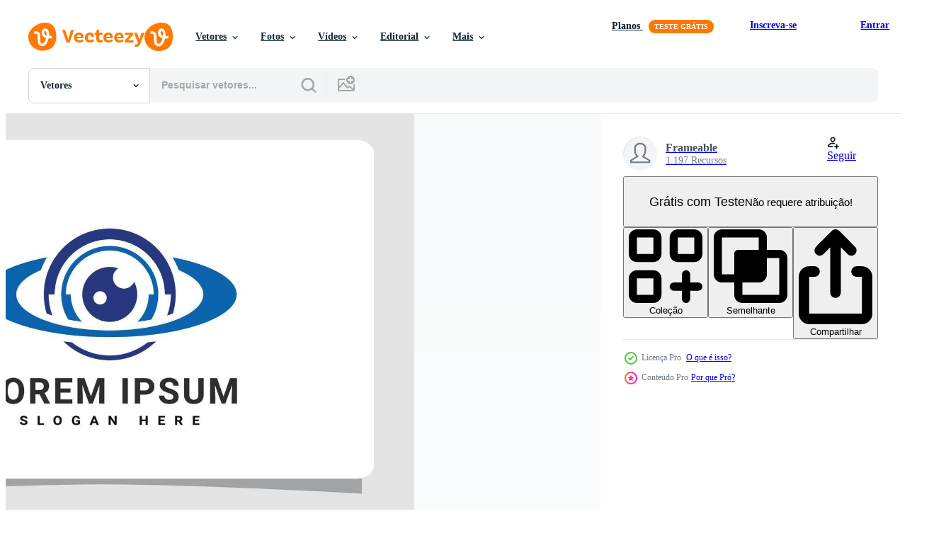

--- FILE ---
content_type: text/html; charset=utf-8
request_url: https://pt.vecteezy.com/resources/22351942/show_related_tags_async_content
body_size: 1608
content:
<turbo-frame id="show-related-tags">
  <h2 class="ez-resource-related__header">Palavras-chave relacionadas</h2>

    <div class="splide ez-carousel tags-carousel is-ready" style="--carousel_height: 48px; --additional_height: 0px;" data-controller="carousel search-tag" data-bullets="false" data-loop="false" data-arrows="true">
    <div class="splide__track ez-carousel__track" data-carousel-target="track">
      <ul class="splide__list ez-carousel__inner-wrap" data-carousel-target="innerWrap">
        <li class="search-tag splide__slide ez-carousel__slide" data-carousel-target="slide"><a class="search-tag__tag-link ez-btn ez-btn--light" title="olho" data-action="search-tag#sendClickEvent search-tag#performSearch" data-search-tag-verified="true" data-keyword-location="show" href="/vetor-gratis/olho">olho</a></li><li class="search-tag splide__slide ez-carousel__slide" data-carousel-target="slide"><a class="search-tag__tag-link ez-btn ez-btn--light" title="globo ocular" data-action="search-tag#sendClickEvent search-tag#performSearch" data-search-tag-verified="true" data-keyword-location="show" href="/vetor-gratis/globo-ocular">globo ocular</a></li><li class="search-tag splide__slide ez-carousel__slide" data-carousel-target="slide"><a class="search-tag__tag-link ez-btn ez-btn--light" title="visão" data-action="search-tag#sendClickEvent search-tag#performSearch" data-search-tag-verified="true" data-keyword-location="show" href="/vetor-gratis/vis%C3%A3o">visão</a></li><li class="search-tag splide__slide ez-carousel__slide" data-carousel-target="slide"><a class="search-tag__tag-link ez-btn ez-btn--light" title="corporativo" data-action="search-tag#sendClickEvent search-tag#performSearch" data-search-tag-verified="true" data-keyword-location="show" href="/vetor-gratis/corporativo">corporativo</a></li><li class="search-tag splide__slide ez-carousel__slide" data-carousel-target="slide"><a class="search-tag__tag-link ez-btn ez-btn--light" title="identidade" data-action="search-tag#sendClickEvent search-tag#performSearch" data-search-tag-verified="true" data-keyword-location="show" href="/vetor-gratis/identidade">identidade</a></li><li class="search-tag splide__slide ez-carousel__slide" data-carousel-target="slide"><a class="search-tag__tag-link ez-btn ez-btn--light" title="lente" data-action="search-tag#sendClickEvent search-tag#performSearch" data-search-tag-verified="true" data-keyword-location="show" href="/vetor-gratis/lente">lente</a></li><li class="search-tag splide__slide ez-carousel__slide" data-carousel-target="slide"><a class="search-tag__tag-link ez-btn ez-btn--light" title="ótico" data-action="search-tag#sendClickEvent search-tag#performSearch" data-search-tag-verified="true" data-keyword-location="show" href="/vetor-gratis/%C3%B3tico">ótico</a></li><li class="search-tag splide__slide ez-carousel__slide" data-carousel-target="slide"><a class="search-tag__tag-link ez-btn ez-btn--light" title="sinais" data-action="search-tag#sendClickEvent search-tag#performSearch" data-search-tag-verified="true" data-keyword-location="show" href="/vetor-gratis/sinais">sinais</a></li><li class="search-tag splide__slide ez-carousel__slide" data-carousel-target="slide"><a class="search-tag__tag-link ez-btn ez-btn--light" title="assistir" data-action="search-tag#sendClickEvent search-tag#performSearch" data-search-tag-verified="true" data-keyword-location="show" href="/vetor-gratis/assistir">assistir</a></li><li class="search-tag splide__slide ez-carousel__slide" data-carousel-target="slide"><a class="search-tag__tag-link ez-btn ez-btn--light" title="gráfico" data-action="search-tag#sendClickEvent search-tag#performSearch" data-search-tag-verified="true" data-keyword-location="show" href="/vetor-gratis/gr%C3%A1fico">gráfico</a></li><li class="search-tag splide__slide ez-carousel__slide" data-carousel-target="slide"><a class="search-tag__tag-link ez-btn ez-btn--light" title="idéia" data-action="search-tag#sendClickEvent search-tag#performSearch" data-search-tag-verified="true" data-keyword-location="show" href="/vetor-gratis/id%C3%A9ia">idéia</a></li><li class="search-tag splide__slide ez-carousel__slide" data-carousel-target="slide"><a class="search-tag__tag-link ez-btn ez-btn--light" title="remédio" data-action="search-tag#sendClickEvent search-tag#performSearch" data-search-tag-verified="true" data-keyword-location="show" href="/vetor-gratis/rem%C3%A9dio">remédio</a></li><li class="search-tag splide__slide ez-carousel__slide" data-carousel-target="slide"><a class="search-tag__tag-link ez-btn ez-btn--light" title="pesquisa" data-action="search-tag#sendClickEvent search-tag#performSearch" data-search-tag-verified="true" data-keyword-location="show" href="/vetor-gratis/pesquisa">pesquisa</a></li><li class="search-tag splide__slide ez-carousel__slide" data-carousel-target="slide"><a class="search-tag__tag-link ez-btn ez-btn--light" title="ciência" data-action="search-tag#sendClickEvent search-tag#performSearch" data-search-tag-verified="true" data-keyword-location="show" href="/vetor-gratis/ci%C3%AAncia">ciência</a></li><li class="search-tag splide__slide ez-carousel__slide" data-carousel-target="slide"><a class="search-tag__tag-link ez-btn ez-btn--light" title="procurar" data-action="search-tag#sendClickEvent search-tag#performSearch" data-search-tag-verified="true" data-keyword-location="show" href="/vetor-gratis/procurar">procurar</a></li><li class="search-tag splide__slide ez-carousel__slide" data-carousel-target="slide"><a class="search-tag__tag-link ez-btn ez-btn--light" title="espião" data-action="search-tag#sendClickEvent search-tag#performSearch" data-search-tag-verified="true" data-keyword-location="show" href="/vetor-gratis/espi%C3%A3o">espião</a></li><li class="search-tag splide__slide ez-carousel__slide" data-carousel-target="slide"><a class="search-tag__tag-link ez-btn ez-btn--light" title="tecnologia" data-action="search-tag#sendClickEvent search-tag#performSearch" data-search-tag-verified="true" data-keyword-location="show" href="/vetor-gratis/tecnologia">tecnologia</a></li><li class="search-tag splide__slide ez-carousel__slide" data-carousel-target="slide"><a class="search-tag__tag-link ez-btn ez-btn--light" title="televisão" data-action="search-tag#sendClickEvent search-tag#performSearch" data-search-tag-verified="true" data-keyword-location="show" href="/vetor-gratis/televis%C3%A3o">televisão</a></li><li class="search-tag splide__slide ez-carousel__slide" data-carousel-target="slide"><a class="search-tag__tag-link ez-btn ez-btn--light" title="vídeo" data-action="search-tag#sendClickEvent search-tag#performSearch" data-search-tag-verified="true" data-keyword-location="show" href="/vetor-gratis/v%C3%ADdeo">vídeo</a></li><li class="search-tag splide__slide ez-carousel__slide" data-carousel-target="slide"><a class="search-tag__tag-link ez-btn ez-btn--light" title="biologia" data-action="search-tag#sendClickEvent search-tag#performSearch" data-search-tag-verified="true" data-keyword-location="show" href="/vetor-gratis/biologia">biologia</a></li><li class="search-tag splide__slide ez-carousel__slide" data-carousel-target="slide"><a class="search-tag__tag-link ez-btn ez-btn--light" title="biotecnologia" data-action="search-tag#sendClickEvent search-tag#performSearch" data-search-tag-verified="true" data-keyword-location="show" href="/vetor-gratis/biotecnologia">biotecnologia</a></li><li class="search-tag splide__slide ez-carousel__slide" data-carousel-target="slide"><a class="search-tag__tag-link ez-btn ez-btn--light" title="marca" data-action="search-tag#sendClickEvent search-tag#performSearch" data-search-tag-verified="true" data-keyword-location="show" href="/vetor-gratis/marca">marca</a></li><li class="search-tag splide__slide ez-carousel__slide" data-carousel-target="slide"><a class="search-tag__tag-link ez-btn ez-btn--light" title="cinema" data-action="search-tag#sendClickEvent search-tag#performSearch" data-search-tag-verified="true" data-keyword-location="show" href="/vetor-gratis/cinema">cinema</a></li><li class="search-tag splide__slide ez-carousel__slide" data-carousel-target="slide"><a class="search-tag__tag-link ez-btn ez-btn--light" title="clínica" data-action="search-tag#sendClickEvent search-tag#performSearch" data-search-tag-verified="true" data-keyword-location="show" href="/vetor-gratis/cl%C3%ADnica">clínica</a></li><li class="search-tag splide__slide ez-carousel__slide" data-carousel-target="slide"><a class="search-tag__tag-link ez-btn ez-btn--light" title="colorida" data-action="search-tag#sendClickEvent search-tag#performSearch" data-search-tag-verified="true" data-keyword-location="show" href="/vetor-gratis/colorida">colorida</a></li><li class="search-tag splide__slide ez-carousel__slide" data-carousel-target="slide"><a class="search-tag__tag-link ez-btn ez-btn--light" title="conexão" data-action="search-tag#sendClickEvent search-tag#performSearch" data-search-tag-verified="true" data-keyword-location="show" href="/vetor-gratis/conex%C3%A3o">conexão</a></li><li class="search-tag splide__slide ez-carousel__slide" data-carousel-target="slide"><a class="search-tag__tag-link ez-btn ez-btn--light" title="contato" data-action="search-tag#sendClickEvent search-tag#performSearch" data-search-tag-verified="true" data-keyword-location="show" href="/vetor-gratis/contato">contato</a></li><li class="search-tag splide__slide ez-carousel__slide" data-carousel-target="slide"><a class="search-tag__tag-link ez-btn ez-btn--light" title="detetive" data-action="search-tag#sendClickEvent search-tag#performSearch" data-search-tag-verified="true" data-keyword-location="show" href="/vetor-gratis/detetive">detetive</a></li><li class="search-tag splide__slide ez-carousel__slide" data-carousel-target="slide"><a class="search-tag__tag-link ez-btn ez-btn--light" title="médico" data-action="search-tag#sendClickEvent search-tag#performSearch" data-search-tag-verified="true" data-keyword-location="show" href="/vetor-gratis/m%C3%A9dico">médico</a></li><li class="search-tag splide__slide ez-carousel__slide" data-carousel-target="slide"><a class="search-tag__tag-link ez-btn ez-btn--light" title="solta" data-action="search-tag#sendClickEvent search-tag#performSearch" data-search-tag-verified="true" data-keyword-location="show" href="/vetor-gratis/solta">solta</a></li>
</ul></div>
    

    <div class="splide__arrows splide__arrows--ltr ez-carousel__arrows"><button class="splide__arrow splide__arrow--prev ez-carousel__arrow ez-carousel__arrow--prev" disabled="disabled" data-carousel-target="arrowPrev" data-test-id="carousel-arrow-prev" data-direction="prev" aria_label="Anterior"><span class="ez-carousel__arrow-wrap"><svg xmlns="http://www.w3.org/2000/svg" viewBox="0 0 5 8" role="img" aria-labelledby="anqcgdhwkp5hlmxv230jpr305uozb68i" class="arrow-prev"><desc id="anqcgdhwkp5hlmxv230jpr305uozb68i">Anterior</desc><path fill-rule="evenodd" d="M4.707 7.707a1 1 0 0 0 0-1.414L2.414 4l2.293-2.293A1 1 0 0 0 3.293.293l-3 3a1 1 0 0 0 0 1.414l3 3a1 1 0 0 0 1.414 0Z" clip-rule="evenodd"></path></svg>
</span><span class="ez-carousel__gradient"></span></button><button class="splide__arrow splide__arrow--next ez-carousel__arrow ez-carousel__arrow--next" disabled="disabled" data-carousel-target="arrowNext" data-test-id="carousel-arrow-next" data-direction="next" aria_label="Seguinte"><span class="ez-carousel__arrow-wrap"><svg xmlns="http://www.w3.org/2000/svg" viewBox="0 0 5 8" role="img" aria-labelledby="aqo12ib19ynn7jsdptg8zehcdo6tyhls" class="arrow-next"><desc id="aqo12ib19ynn7jsdptg8zehcdo6tyhls">Seguinte</desc><path fill-rule="evenodd" d="M.293 7.707a1 1 0 0 1 0-1.414L2.586 4 .293 1.707A1 1 0 0 1 1.707.293l3 3a1 1 0 0 1 0 1.414l-3 3a1 1 0 0 1-1.414 0Z" clip-rule="evenodd"></path></svg>
</span><span class="ez-carousel__gradient"></span></button></div>
</div></turbo-frame>


--- FILE ---
content_type: text/html; charset=utf-8
request_url: https://pt.vecteezy.com/resources/22351942/show_related_grids_async_content
body_size: 16387
content:
<turbo-frame id="show-related-resources">
    <div data-conversions-category="Usuários também visualizaram">
      <h2 class="ez-resource-related__header">
        Usuários também visualizaram
      </h2>

      <ul class="ez-resource-grid ez-resource-grid--main-grid  is-hidden" id="false" data-controller="grid contributor-info" data-grid-track-truncation-value="false" data-max-rows="50" data-row-height="240" data-instant-grid="false" data-truncate-results="false" data-testid="also-viewed-resources" data-labels="editable free" style="--editable: &#39;Editável&#39;;--free: &#39;Grátis&#39;;">

  <li class="ez-resource-grid__item ez-resource-thumb ez-resource-thumb--pro" data-controller="grid-item-decorator" data-position="{{position}}" data-item-id="22351948" data-pro="true" data-grid-target="gridItem" data-w="300" data-h="200" data-grid-item-decorator-free-label-value="Grátis" data-action="mouseenter-&gt;grid-item-decorator#hoverThumb:once" data-grid-item-decorator-item-pro-param="Pro" data-grid-item-decorator-resource-id-param="22351948" data-grid-item-decorator-content-type-param="Content-vector" data-grid-item-decorator-image-src-param="https://static.vecteezy.com/system/resources/previews/022/351/948/non_2x/eye-vision-technology-logo-template-design-inspiration-vector.jpg" data-grid-item-decorator-pinterest-url-param="https://pt.vecteezy.com/arte-vetorial/22351948-olho-visao-tecnologia-logotipo-modelo-projeto-inspiracao" data-grid-item-decorator-seo-page-description-param="olho visão tecnologia logotipo modelo Projeto inspiração" data-grid-item-decorator-user-id-param="6757928" data-grid-item-decorator-user-display-name-param="Frameable " data-grid-item-decorator-uploads-path-param="/membros/frameable/uploads">

  <script type="application/ld+json" id="media_schema">
  {"@context":"https://schema.org","@type":"ImageObject","name":"olho visão tecnologia logotipo modelo Projeto inspiração","uploadDate":"2023-04-05T09:34:09-05:00","thumbnailUrl":"https://static.vecteezy.com/ti/vetor-gratis/t1/22351948-olho-visao-tecnologia-logotipo-modelo-projeto-inspiracao-vetor.jpg","contentUrl":"https://static.vecteezy.com/ti/vetor-gratis/p1/22351948-olho-visao-tecnologia-logotipo-modelo-projeto-inspiracao-vetor.jpg","sourceOrganization":"Vecteezy","license":"https://support.vecteezy.com/pt_br/novo-licenciamento-do-vecteezy-ByHivesvt","acquireLicensePage":"https://pt.vecteezy.com/arte-vetorial/22351948-olho-visao-tecnologia-logotipo-modelo-projeto-inspiracao","creator":{"@type":"Person","name":"Frameable "},"copyrightNotice":"Frameable ","creditText":"Vecteezy"}
</script>


<a href="/arte-vetorial/22351948-olho-visao-tecnologia-logotipo-modelo-projeto-inspiracao" class="ez-resource-thumb__link" title="olho visão tecnologia logotipo modelo Projeto inspiração" style="--height: 200; --width: 300; " data-action="click-&gt;grid#trackResourceClick mouseenter-&gt;grid#trackResourceHover" data-content-type="vector" data-controller="ez-hover-intent" data-previews-srcs="[&quot;https://static.vecteezy.com/ti/vetor-gratis/p1/22351948-olho-visao-tecnologia-logotipo-modelo-projeto-inspiracao-vetor.jpg&quot;,&quot;https://static.vecteezy.com/ti/vetor-gratis/p2/22351948-olho-visao-tecnologia-logotipo-modelo-projeto-inspiracao-vetor.jpg&quot;]" data-pro="true" data-resource-id="22351948" data-grid-item-decorator-target="link">
    <img src="https://static.vecteezy.com/ti/vetor-gratis/t2/22351948-olho-visao-tecnologia-logotipo-modelo-projeto-inspiracao-vetor.jpg" srcset="https://static.vecteezy.com/ti/vetor-gratis/t1/22351948-olho-visao-tecnologia-logotipo-modelo-projeto-inspiracao-vetor.jpg 2x, https://static.vecteezy.com/ti/vetor-gratis/t2/22351948-olho-visao-tecnologia-logotipo-modelo-projeto-inspiracao-vetor.jpg 1x" class="ez-resource-thumb__img" loading="lazy" decoding="async" width="300" height="200" alt="olho visão tecnologia logotipo modelo Projeto inspiração vetor">

</a>

  <div class="ez-resource-thumb__label-wrap"></div>
  

  <div class="ez-resource-thumb__hover-state"></div>
</li><li class="ez-resource-grid__item ez-resource-thumb ez-resource-thumb--pro" data-controller="grid-item-decorator" data-position="{{position}}" data-item-id="22351950" data-pro="true" data-grid-target="gridItem" data-w="300" data-h="200" data-grid-item-decorator-free-label-value="Grátis" data-action="mouseenter-&gt;grid-item-decorator#hoverThumb:once" data-grid-item-decorator-item-pro-param="Pro" data-grid-item-decorator-resource-id-param="22351950" data-grid-item-decorator-content-type-param="Content-vector" data-grid-item-decorator-image-src-param="https://static.vecteezy.com/system/resources/previews/022/351/950/non_2x/eye-vision-technology-logo-template-design-inspiration-vector.jpg" data-grid-item-decorator-pinterest-url-param="https://pt.vecteezy.com/arte-vetorial/22351950-olho-visao-tecnologia-logotipo-modelo-projeto-inspiracao" data-grid-item-decorator-seo-page-description-param="olho visão tecnologia logotipo modelo Projeto inspiração" data-grid-item-decorator-user-id-param="6757928" data-grid-item-decorator-user-display-name-param="Frameable " data-grid-item-decorator-uploads-path-param="/membros/frameable/uploads">

  <script type="application/ld+json" id="media_schema">
  {"@context":"https://schema.org","@type":"ImageObject","name":"olho visão tecnologia logotipo modelo Projeto inspiração","uploadDate":"2023-04-05T09:34:10-05:00","thumbnailUrl":"https://static.vecteezy.com/ti/vetor-gratis/t1/22351950-olho-visao-tecnologia-logotipo-modelo-projeto-inspiracao-vetor.jpg","contentUrl":"https://static.vecteezy.com/ti/vetor-gratis/p1/22351950-olho-visao-tecnologia-logotipo-modelo-projeto-inspiracao-vetor.jpg","sourceOrganization":"Vecteezy","license":"https://support.vecteezy.com/pt_br/novo-licenciamento-do-vecteezy-ByHivesvt","acquireLicensePage":"https://pt.vecteezy.com/arte-vetorial/22351950-olho-visao-tecnologia-logotipo-modelo-projeto-inspiracao","creator":{"@type":"Person","name":"Frameable "},"copyrightNotice":"Frameable ","creditText":"Vecteezy"}
</script>


<a href="/arte-vetorial/22351950-olho-visao-tecnologia-logotipo-modelo-projeto-inspiracao" class="ez-resource-thumb__link" title="olho visão tecnologia logotipo modelo Projeto inspiração" style="--height: 200; --width: 300; " data-action="click-&gt;grid#trackResourceClick mouseenter-&gt;grid#trackResourceHover" data-content-type="vector" data-controller="ez-hover-intent" data-previews-srcs="[&quot;https://static.vecteezy.com/ti/vetor-gratis/p1/22351950-olho-visao-tecnologia-logotipo-modelo-projeto-inspiracao-vetor.jpg&quot;,&quot;https://static.vecteezy.com/ti/vetor-gratis/p2/22351950-olho-visao-tecnologia-logotipo-modelo-projeto-inspiracao-vetor.jpg&quot;]" data-pro="true" data-resource-id="22351950" data-grid-item-decorator-target="link">
    <img src="https://static.vecteezy.com/ti/vetor-gratis/t2/22351950-olho-visao-tecnologia-logotipo-modelo-projeto-inspiracao-vetor.jpg" srcset="https://static.vecteezy.com/ti/vetor-gratis/t1/22351950-olho-visao-tecnologia-logotipo-modelo-projeto-inspiracao-vetor.jpg 2x, https://static.vecteezy.com/ti/vetor-gratis/t2/22351950-olho-visao-tecnologia-logotipo-modelo-projeto-inspiracao-vetor.jpg 1x" class="ez-resource-thumb__img" loading="lazy" decoding="async" width="300" height="200" alt="olho visão tecnologia logotipo modelo Projeto inspiração vetor">

</a>

  <div class="ez-resource-thumb__label-wrap"></div>
  

  <div class="ez-resource-thumb__hover-state"></div>
</li><li class="ez-resource-grid__item ez-resource-thumb ez-resource-thumb--pro" data-controller="grid-item-decorator" data-position="{{position}}" data-item-id="22444566" data-pro="true" data-grid-target="gridItem" data-w="300" data-h="200" data-grid-item-decorator-free-label-value="Grátis" data-action="mouseenter-&gt;grid-item-decorator#hoverThumb:once" data-grid-item-decorator-item-pro-param="Pro" data-grid-item-decorator-resource-id-param="22444566" data-grid-item-decorator-content-type-param="Content-vector" data-grid-item-decorator-image-src-param="https://static.vecteezy.com/system/resources/previews/022/444/566/non_2x/eye-vision-technology-logo-template-design-inspiration-vector.jpg" data-grid-item-decorator-pinterest-url-param="https://pt.vecteezy.com/arte-vetorial/22444566-olho-visao-tecnologia-logotipo-modelo-projeto-inspiracao" data-grid-item-decorator-seo-page-description-param="olho visão tecnologia logotipo modelo Projeto inspiração" data-grid-item-decorator-user-id-param="6757928" data-grid-item-decorator-user-display-name-param="Frameable " data-grid-item-decorator-uploads-path-param="/membros/frameable/uploads">

  <script type="application/ld+json" id="media_schema">
  {"@context":"https://schema.org","@type":"ImageObject","name":"olho visão tecnologia logotipo modelo Projeto inspiração","uploadDate":"2023-04-06T16:33:59-05:00","thumbnailUrl":"https://static.vecteezy.com/ti/vetor-gratis/t1/22444566-olho-visao-tecnologia-logotipo-modelo-projeto-inspiracao-vetor.jpg","contentUrl":"https://static.vecteezy.com/ti/vetor-gratis/p1/22444566-olho-visao-tecnologia-logotipo-modelo-projeto-inspiracao-vetor.jpg","sourceOrganization":"Vecteezy","license":"https://support.vecteezy.com/pt_br/novo-licenciamento-do-vecteezy-ByHivesvt","acquireLicensePage":"https://pt.vecteezy.com/arte-vetorial/22444566-olho-visao-tecnologia-logotipo-modelo-projeto-inspiracao","creator":{"@type":"Person","name":"Frameable "},"copyrightNotice":"Frameable ","creditText":"Vecteezy"}
</script>


<a href="/arte-vetorial/22444566-olho-visao-tecnologia-logotipo-modelo-projeto-inspiracao" class="ez-resource-thumb__link" title="olho visão tecnologia logotipo modelo Projeto inspiração" style="--height: 200; --width: 300; " data-action="click-&gt;grid#trackResourceClick mouseenter-&gt;grid#trackResourceHover" data-content-type="vector" data-controller="ez-hover-intent" data-previews-srcs="[&quot;https://static.vecteezy.com/ti/vetor-gratis/p1/22444566-olho-visao-tecnologia-logotipo-modelo-projeto-inspiracao-vetor.jpg&quot;,&quot;https://static.vecteezy.com/ti/vetor-gratis/p2/22444566-olho-visao-tecnologia-logotipo-modelo-projeto-inspiracao-vetor.jpg&quot;]" data-pro="true" data-resource-id="22444566" data-grid-item-decorator-target="link">
    <img src="https://static.vecteezy.com/ti/vetor-gratis/t2/22444566-olho-visao-tecnologia-logotipo-modelo-projeto-inspiracao-vetor.jpg" srcset="https://static.vecteezy.com/ti/vetor-gratis/t1/22444566-olho-visao-tecnologia-logotipo-modelo-projeto-inspiracao-vetor.jpg 2x, https://static.vecteezy.com/ti/vetor-gratis/t2/22444566-olho-visao-tecnologia-logotipo-modelo-projeto-inspiracao-vetor.jpg 1x" class="ez-resource-thumb__img" loading="lazy" decoding="async" width="300" height="200" alt="olho visão tecnologia logotipo modelo Projeto inspiração vetor">

</a>

  <div class="ez-resource-thumb__label-wrap"></div>
  

  <div class="ez-resource-thumb__hover-state"></div>
</li><li class="ez-resource-grid__item ez-resource-thumb ez-resource-thumb--pro" data-controller="grid-item-decorator" data-position="{{position}}" data-item-id="22351943" data-pro="true" data-grid-target="gridItem" data-w="300" data-h="200" data-grid-item-decorator-free-label-value="Grátis" data-action="mouseenter-&gt;grid-item-decorator#hoverThumb:once" data-grid-item-decorator-item-pro-param="Pro" data-grid-item-decorator-resource-id-param="22351943" data-grid-item-decorator-content-type-param="Content-vector" data-grid-item-decorator-image-src-param="https://static.vecteezy.com/system/resources/previews/022/351/943/non_2x/eye-vision-technology-logo-template-design-inspiration-vector.jpg" data-grid-item-decorator-pinterest-url-param="https://pt.vecteezy.com/arte-vetorial/22351943-olho-visao-tecnologia-logotipo-modelo-projeto-inspiracao" data-grid-item-decorator-seo-page-description-param="olho visão tecnologia logotipo modelo Projeto inspiração" data-grid-item-decorator-user-id-param="6757928" data-grid-item-decorator-user-display-name-param="Frameable " data-grid-item-decorator-uploads-path-param="/membros/frameable/uploads">

  <script type="application/ld+json" id="media_schema">
  {"@context":"https://schema.org","@type":"ImageObject","name":"olho visão tecnologia logotipo modelo Projeto inspiração","uploadDate":"2023-04-05T09:34:05-05:00","thumbnailUrl":"https://static.vecteezy.com/ti/vetor-gratis/t1/22351943-olho-visao-tecnologia-logotipo-modelo-projeto-inspiracao-vetor.jpg","contentUrl":"https://static.vecteezy.com/ti/vetor-gratis/p1/22351943-olho-visao-tecnologia-logotipo-modelo-projeto-inspiracao-vetor.jpg","sourceOrganization":"Vecteezy","license":"https://support.vecteezy.com/pt_br/novo-licenciamento-do-vecteezy-ByHivesvt","acquireLicensePage":"https://pt.vecteezy.com/arte-vetorial/22351943-olho-visao-tecnologia-logotipo-modelo-projeto-inspiracao","creator":{"@type":"Person","name":"Frameable "},"copyrightNotice":"Frameable ","creditText":"Vecteezy"}
</script>


<a href="/arte-vetorial/22351943-olho-visao-tecnologia-logotipo-modelo-projeto-inspiracao" class="ez-resource-thumb__link" title="olho visão tecnologia logotipo modelo Projeto inspiração" style="--height: 200; --width: 300; " data-action="click-&gt;grid#trackResourceClick mouseenter-&gt;grid#trackResourceHover" data-content-type="vector" data-controller="ez-hover-intent" data-previews-srcs="[&quot;https://static.vecteezy.com/ti/vetor-gratis/p1/22351943-olho-visao-tecnologia-logotipo-modelo-projeto-inspiracao-vetor.jpg&quot;,&quot;https://static.vecteezy.com/ti/vetor-gratis/p2/22351943-olho-visao-tecnologia-logotipo-modelo-projeto-inspiracao-vetor.jpg&quot;]" data-pro="true" data-resource-id="22351943" data-grid-item-decorator-target="link">
    <img src="https://static.vecteezy.com/ti/vetor-gratis/t2/22351943-olho-visao-tecnologia-logotipo-modelo-projeto-inspiracao-vetor.jpg" srcset="https://static.vecteezy.com/ti/vetor-gratis/t1/22351943-olho-visao-tecnologia-logotipo-modelo-projeto-inspiracao-vetor.jpg 2x, https://static.vecteezy.com/ti/vetor-gratis/t2/22351943-olho-visao-tecnologia-logotipo-modelo-projeto-inspiracao-vetor.jpg 1x" class="ez-resource-thumb__img" loading="lazy" decoding="async" width="300" height="200" alt="olho visão tecnologia logotipo modelo Projeto inspiração vetor">

</a>

  <div class="ez-resource-thumb__label-wrap"></div>
  

  <div class="ez-resource-thumb__hover-state"></div>
</li><li class="ez-resource-grid__item ez-resource-thumb ez-resource-thumb--pro" data-controller="grid-item-decorator" data-position="{{position}}" data-item-id="22351947" data-pro="true" data-grid-target="gridItem" data-w="300" data-h="200" data-grid-item-decorator-free-label-value="Grátis" data-action="mouseenter-&gt;grid-item-decorator#hoverThumb:once" data-grid-item-decorator-item-pro-param="Pro" data-grid-item-decorator-resource-id-param="22351947" data-grid-item-decorator-content-type-param="Content-vector" data-grid-item-decorator-image-src-param="https://static.vecteezy.com/system/resources/previews/022/351/947/non_2x/eye-vision-technology-logo-template-design-inspiration-vector.jpg" data-grid-item-decorator-pinterest-url-param="https://pt.vecteezy.com/arte-vetorial/22351947-olho-visao-tecnologia-logotipo-modelo-projeto-inspiracao" data-grid-item-decorator-seo-page-description-param="olho visão tecnologia logotipo modelo Projeto inspiração" data-grid-item-decorator-user-id-param="6757928" data-grid-item-decorator-user-display-name-param="Frameable " data-grid-item-decorator-uploads-path-param="/membros/frameable/uploads">

  <script type="application/ld+json" id="media_schema">
  {"@context":"https://schema.org","@type":"ImageObject","name":"olho visão tecnologia logotipo modelo Projeto inspiração","uploadDate":"2023-04-05T09:34:08-05:00","thumbnailUrl":"https://static.vecteezy.com/ti/vetor-gratis/t1/22351947-olho-visao-tecnologia-logotipo-modelo-projeto-inspiracao-vetor.jpg","contentUrl":"https://static.vecteezy.com/ti/vetor-gratis/p1/22351947-olho-visao-tecnologia-logotipo-modelo-projeto-inspiracao-vetor.jpg","sourceOrganization":"Vecteezy","license":"https://support.vecteezy.com/pt_br/novo-licenciamento-do-vecteezy-ByHivesvt","acquireLicensePage":"https://pt.vecteezy.com/arte-vetorial/22351947-olho-visao-tecnologia-logotipo-modelo-projeto-inspiracao","creator":{"@type":"Person","name":"Frameable "},"copyrightNotice":"Frameable ","creditText":"Vecteezy"}
</script>


<a href="/arte-vetorial/22351947-olho-visao-tecnologia-logotipo-modelo-projeto-inspiracao" class="ez-resource-thumb__link" title="olho visão tecnologia logotipo modelo Projeto inspiração" style="--height: 200; --width: 300; " data-action="click-&gt;grid#trackResourceClick mouseenter-&gt;grid#trackResourceHover" data-content-type="vector" data-controller="ez-hover-intent" data-previews-srcs="[&quot;https://static.vecteezy.com/ti/vetor-gratis/p1/22351947-olho-visao-tecnologia-logotipo-modelo-projeto-inspiracao-vetor.jpg&quot;,&quot;https://static.vecteezy.com/ti/vetor-gratis/p2/22351947-olho-visao-tecnologia-logotipo-modelo-projeto-inspiracao-vetor.jpg&quot;]" data-pro="true" data-resource-id="22351947" data-grid-item-decorator-target="link">
    <img src="https://static.vecteezy.com/ti/vetor-gratis/t2/22351947-olho-visao-tecnologia-logotipo-modelo-projeto-inspiracao-vetor.jpg" srcset="https://static.vecteezy.com/ti/vetor-gratis/t1/22351947-olho-visao-tecnologia-logotipo-modelo-projeto-inspiracao-vetor.jpg 2x, https://static.vecteezy.com/ti/vetor-gratis/t2/22351947-olho-visao-tecnologia-logotipo-modelo-projeto-inspiracao-vetor.jpg 1x" class="ez-resource-thumb__img" loading="lazy" decoding="async" width="300" height="200" alt="olho visão tecnologia logotipo modelo Projeto inspiração vetor">

</a>

  <div class="ez-resource-thumb__label-wrap"></div>
  

  <div class="ez-resource-thumb__hover-state"></div>
</li><li class="ez-resource-grid__item ez-resource-thumb" data-controller="grid-item-decorator" data-position="{{position}}" data-item-id="7634813" data-pro="false" data-grid-target="gridItem" data-w="200" data-h="200" data-grid-item-decorator-free-label-value="Grátis" data-action="mouseenter-&gt;grid-item-decorator#hoverThumb:once" data-grid-item-decorator-item-pro-param="Free" data-grid-item-decorator-resource-id-param="7634813" data-grid-item-decorator-content-type-param="Content-vector" data-grid-item-decorator-image-src-param="https://static.vecteezy.com/system/resources/previews/007/634/813/non_2x/eye-logo-icon-design-free-vector.jpg" data-grid-item-decorator-pinterest-url-param="https://pt.vecteezy.com/arte-vetorial/7634813-eye-logo-icon-design-vector" data-grid-item-decorator-seo-page-description-param="vetor de design de ícone de logotipo de olho" data-grid-item-decorator-user-id-param="5822154" data-grid-item-decorator-user-display-name-param="Sidik Arasid" data-grid-item-decorator-avatar-src-param="https://static.vecteezy.com/system/user/avatar/5822154/medium_1648739629719.jpg" data-grid-item-decorator-uploads-path-param="/membros/105934013017284101798/uploads">

  <script type="application/ld+json" id="media_schema">
  {"@context":"https://schema.org","@type":"ImageObject","name":"vetor de design de ícone de logotipo de olho","uploadDate":"2022-05-13T03:51:10-05:00","thumbnailUrl":"https://static.vecteezy.com/ti/vetor-gratis/t1/7634813-eye-logo-icon-design-vector-gratis-vetor.jpg","contentUrl":"https://static.vecteezy.com/ti/vetor-gratis/p1/7634813-eye-logo-icon-design-vector-gratis-vetor.jpg","sourceOrganization":"Vecteezy","license":"https://support.vecteezy.com/pt_br/novo-licenciamento-do-vecteezy-ByHivesvt","acquireLicensePage":"https://pt.vecteezy.com/arte-vetorial/7634813-eye-logo-icon-design-vector","creator":{"@type":"Person","name":"Sidik Arasid"},"copyrightNotice":"Sidik Arasid","creditText":"Vecteezy"}
</script>


<a href="/arte-vetorial/7634813-eye-logo-icon-design-vector" class="ez-resource-thumb__link" title="vetor de design de ícone de logotipo de olho" style="--height: 200; --width: 200; " data-action="click-&gt;grid#trackResourceClick mouseenter-&gt;grid#trackResourceHover" data-content-type="vector" data-controller="ez-hover-intent" data-previews-srcs="[&quot;https://static.vecteezy.com/ti/vetor-gratis/p1/7634813-eye-logo-icon-design-vector-gratis-vetor.jpg&quot;,&quot;https://static.vecteezy.com/ti/vetor-gratis/p2/7634813-eye-logo-icon-design-vector-gratis-vetor.jpg&quot;]" data-pro="false" data-resource-id="7634813" data-grid-item-decorator-target="link">
    <img src="https://static.vecteezy.com/ti/vetor-gratis/t2/7634813-eye-logo-icon-design-vector-gratis-vetor.jpg" srcset="https://static.vecteezy.com/ti/vetor-gratis/t1/7634813-eye-logo-icon-design-vector-gratis-vetor.jpg 2x, https://static.vecteezy.com/ti/vetor-gratis/t2/7634813-eye-logo-icon-design-vector-gratis-vetor.jpg 1x" class="ez-resource-thumb__img" loading="lazy" decoding="async" width="200" height="200" alt="vetor de design de ícone de logotipo de olho">

</a>

  <div class="ez-resource-thumb__label-wrap"></div>
  

  <div class="ez-resource-thumb__hover-state"></div>
</li><li class="ez-resource-grid__item ez-resource-thumb ez-resource-thumb--pro" data-controller="grid-item-decorator" data-position="{{position}}" data-item-id="22351945" data-pro="true" data-grid-target="gridItem" data-w="300" data-h="200" data-grid-item-decorator-free-label-value="Grátis" data-action="mouseenter-&gt;grid-item-decorator#hoverThumb:once" data-grid-item-decorator-item-pro-param="Pro" data-grid-item-decorator-resource-id-param="22351945" data-grid-item-decorator-content-type-param="Content-vector" data-grid-item-decorator-image-src-param="https://static.vecteezy.com/system/resources/previews/022/351/945/non_2x/eye-vision-technology-logo-template-design-inspiration-vector.jpg" data-grid-item-decorator-pinterest-url-param="https://pt.vecteezy.com/arte-vetorial/22351945-olho-visao-tecnologia-logotipo-modelo-projeto-inspiracao" data-grid-item-decorator-seo-page-description-param="olho visão tecnologia logotipo modelo Projeto inspiração" data-grid-item-decorator-user-id-param="6757928" data-grid-item-decorator-user-display-name-param="Frameable " data-grid-item-decorator-uploads-path-param="/membros/frameable/uploads">

  <script type="application/ld+json" id="media_schema">
  {"@context":"https://schema.org","@type":"ImageObject","name":"olho visão tecnologia logotipo modelo Projeto inspiração","uploadDate":"2023-04-05T09:34:06-05:00","thumbnailUrl":"https://static.vecteezy.com/ti/vetor-gratis/t1/22351945-olho-visao-tecnologia-logotipo-modelo-projeto-inspiracao-vetor.jpg","contentUrl":"https://static.vecteezy.com/ti/vetor-gratis/p1/22351945-olho-visao-tecnologia-logotipo-modelo-projeto-inspiracao-vetor.jpg","sourceOrganization":"Vecteezy","license":"https://support.vecteezy.com/pt_br/novo-licenciamento-do-vecteezy-ByHivesvt","acquireLicensePage":"https://pt.vecteezy.com/arte-vetorial/22351945-olho-visao-tecnologia-logotipo-modelo-projeto-inspiracao","creator":{"@type":"Person","name":"Frameable "},"copyrightNotice":"Frameable ","creditText":"Vecteezy"}
</script>


<a href="/arte-vetorial/22351945-olho-visao-tecnologia-logotipo-modelo-projeto-inspiracao" class="ez-resource-thumb__link" title="olho visão tecnologia logotipo modelo Projeto inspiração" style="--height: 200; --width: 300; " data-action="click-&gt;grid#trackResourceClick mouseenter-&gt;grid#trackResourceHover" data-content-type="vector" data-controller="ez-hover-intent" data-previews-srcs="[&quot;https://static.vecteezy.com/ti/vetor-gratis/p1/22351945-olho-visao-tecnologia-logotipo-modelo-projeto-inspiracao-vetor.jpg&quot;,&quot;https://static.vecteezy.com/ti/vetor-gratis/p2/22351945-olho-visao-tecnologia-logotipo-modelo-projeto-inspiracao-vetor.jpg&quot;]" data-pro="true" data-resource-id="22351945" data-grid-item-decorator-target="link">
    <img src="https://static.vecteezy.com/ti/vetor-gratis/t2/22351945-olho-visao-tecnologia-logotipo-modelo-projeto-inspiracao-vetor.jpg" srcset="https://static.vecteezy.com/ti/vetor-gratis/t1/22351945-olho-visao-tecnologia-logotipo-modelo-projeto-inspiracao-vetor.jpg 2x, https://static.vecteezy.com/ti/vetor-gratis/t2/22351945-olho-visao-tecnologia-logotipo-modelo-projeto-inspiracao-vetor.jpg 1x" class="ez-resource-thumb__img" loading="lazy" decoding="async" width="300" height="200" alt="olho visão tecnologia logotipo modelo Projeto inspiração vetor">

</a>

  <div class="ez-resource-thumb__label-wrap"></div>
  

  <div class="ez-resource-thumb__hover-state"></div>
</li><li class="ez-resource-grid__item ez-resource-thumb ez-resource-thumb--pro" data-controller="grid-item-decorator" data-position="{{position}}" data-item-id="21581210" data-pro="true" data-grid-target="gridItem" data-w="400" data-h="200" data-grid-item-decorator-free-label-value="Grátis" data-action="mouseenter-&gt;grid-item-decorator#hoverThumb:once" data-grid-item-decorator-item-pro-param="Pro" data-grid-item-decorator-resource-id-param="21581210" data-grid-item-decorator-content-type-param="Content-vector" data-grid-item-decorator-image-src-param="https://static.vecteezy.com/system/resources/previews/021/581/210/non_2x/shield-logo-design-template-technology-icon-design-vector.jpg" data-grid-item-decorator-pinterest-url-param="https://pt.vecteezy.com/arte-vetorial/21581210-escudo-logotipo-vetor-projeto-modelo-tecnologia-icone-projeto" data-grid-item-decorator-seo-page-description-param="escudo logotipo vetor Projeto modelo, tecnologia ícone Projeto." data-grid-item-decorator-user-id-param="8038877" data-grid-item-decorator-user-display-name-param="hanang ahmad solihin" data-grid-item-decorator-avatar-src-param="https://static.vecteezy.com/system/user/avatar/8038877/medium_baron_std.png" data-grid-item-decorator-uploads-path-param="/membros/baronstudio/uploads">

  <script type="application/ld+json" id="media_schema">
  {"@context":"https://schema.org","@type":"ImageObject","name":"escudo logotipo vetor Projeto modelo, tecnologia ícone Projeto.","uploadDate":"2023-03-22T13:56:07-05:00","thumbnailUrl":"https://static.vecteezy.com/ti/vetor-gratis/t1/21581210-escudo-logotipo-projeto-modelo-tecnologia-icone-projeto-vetor.jpg","contentUrl":"https://static.vecteezy.com/ti/vetor-gratis/p1/21581210-escudo-logotipo-projeto-modelo-tecnologia-icone-projeto-vetor.jpg","sourceOrganization":"Vecteezy","license":"https://support.vecteezy.com/pt_br/novo-licenciamento-do-vecteezy-ByHivesvt","acquireLicensePage":"https://pt.vecteezy.com/arte-vetorial/21581210-escudo-logotipo-vetor-projeto-modelo-tecnologia-icone-projeto","creator":{"@type":"Person","name":"hanang ahmad solihin"},"copyrightNotice":"hanang ahmad solihin","creditText":"Vecteezy"}
</script>


<a href="/arte-vetorial/21581210-escudo-logotipo-vetor-projeto-modelo-tecnologia-icone-projeto" class="ez-resource-thumb__link" title="escudo logotipo vetor Projeto modelo, tecnologia ícone Projeto." style="--height: 200; --width: 400; " data-action="click-&gt;grid#trackResourceClick mouseenter-&gt;grid#trackResourceHover" data-content-type="vector" data-controller="ez-hover-intent" data-previews-srcs="[&quot;https://static.vecteezy.com/ti/vetor-gratis/p1/21581210-escudo-logotipo-projeto-modelo-tecnologia-icone-projeto-vetor.jpg&quot;,&quot;https://static.vecteezy.com/ti/vetor-gratis/p2/21581210-escudo-logotipo-projeto-modelo-tecnologia-icone-projeto-vetor.jpg&quot;]" data-pro="true" data-resource-id="21581210" data-grid-item-decorator-target="link">
    <img src="https://static.vecteezy.com/ti/vetor-gratis/t2/21581210-escudo-logotipo-projeto-modelo-tecnologia-icone-projeto-vetor.jpg" srcset="https://static.vecteezy.com/ti/vetor-gratis/t1/21581210-escudo-logotipo-projeto-modelo-tecnologia-icone-projeto-vetor.jpg 2x, https://static.vecteezy.com/ti/vetor-gratis/t2/21581210-escudo-logotipo-projeto-modelo-tecnologia-icone-projeto-vetor.jpg 1x" class="ez-resource-thumb__img" loading="lazy" decoding="async" width="400" height="200" alt="escudo logotipo vetor Projeto modelo, tecnologia ícone Projeto.">

</a>

  <div class="ez-resource-thumb__label-wrap"></div>
  

  <div class="ez-resource-thumb__hover-state"></div>
</li><li class="ez-resource-grid__item ez-resource-thumb" data-controller="grid-item-decorator" data-position="{{position}}" data-item-id="4988974" data-pro="false" data-grid-target="gridItem" data-w="250" data-h="200" data-grid-item-decorator-free-label-value="Grátis" data-action="mouseenter-&gt;grid-item-decorator#hoverThumb:once" data-grid-item-decorator-item-pro-param="Free" data-grid-item-decorator-resource-id-param="4988974" data-grid-item-decorator-content-type-param="Content-vector" data-grid-item-decorator-image-src-param="https://static.vecteezy.com/system/resources/previews/004/988/974/non_2x/abstract-square-shape-with-lens-camera-inside-free-vector.jpg" data-grid-item-decorator-pinterest-url-param="https://pt.vecteezy.com/arte-vetorial/4988974-forma-quadrada-abstrata-com-camera-dentro-da-lente" data-grid-item-decorator-seo-page-description-param="forma quadrada abstrata com câmera de lente dentro" data-grid-item-decorator-user-id-param="1651599" data-grid-item-decorator-user-display-name-param="Jefry Maviskho Yordana" data-grid-item-decorator-avatar-src-param="https://static.vecteezy.com/system/user/avatar/1651599/medium_asd.jpg" data-grid-item-decorator-uploads-path-param="/membros/jeffskyace/uploads">

  <script type="application/ld+json" id="media_schema">
  {"@context":"https://schema.org","@type":"ImageObject","name":"forma quadrada abstrata com câmera de lente dentro","uploadDate":"2021-12-30T17:41:02-06:00","thumbnailUrl":"https://static.vecteezy.com/ti/vetor-gratis/t1/4988974-forma-quadrada-abstrata-com-camera-dentro-da-lente-gratis-vetor.jpg","contentUrl":"https://static.vecteezy.com/ti/vetor-gratis/p1/4988974-forma-quadrada-abstrata-com-camera-dentro-da-lente-gratis-vetor.jpg","sourceOrganization":"Vecteezy","license":"https://support.vecteezy.com/pt_br/novo-licenciamento-do-vecteezy-ByHivesvt","acquireLicensePage":"https://pt.vecteezy.com/arte-vetorial/4988974-forma-quadrada-abstrata-com-camera-dentro-da-lente","creator":{"@type":"Person","name":"Jefry Maviskho Yordana"},"copyrightNotice":"Jefry Maviskho Yordana","creditText":"Vecteezy"}
</script>


<a href="/arte-vetorial/4988974-forma-quadrada-abstrata-com-camera-dentro-da-lente" class="ez-resource-thumb__link" title="forma quadrada abstrata com câmera de lente dentro" style="--height: 200; --width: 250; " data-action="click-&gt;grid#trackResourceClick mouseenter-&gt;grid#trackResourceHover" data-content-type="vector" data-controller="ez-hover-intent" data-previews-srcs="[&quot;https://static.vecteezy.com/ti/vetor-gratis/p1/4988974-forma-quadrada-abstrata-com-camera-dentro-da-lente-gratis-vetor.jpg&quot;,&quot;https://static.vecteezy.com/ti/vetor-gratis/p2/4988974-forma-quadrada-abstrata-com-camera-dentro-da-lente-gratis-vetor.jpg&quot;]" data-pro="false" data-resource-id="4988974" data-grid-item-decorator-target="link">
    <img src="https://static.vecteezy.com/ti/vetor-gratis/t2/4988974-forma-quadrada-abstrata-com-camera-dentro-da-lente-gratis-vetor.jpg" srcset="https://static.vecteezy.com/ti/vetor-gratis/t1/4988974-forma-quadrada-abstrata-com-camera-dentro-da-lente-gratis-vetor.jpg 2x, https://static.vecteezy.com/ti/vetor-gratis/t2/4988974-forma-quadrada-abstrata-com-camera-dentro-da-lente-gratis-vetor.jpg 1x" class="ez-resource-thumb__img" loading="lazy" decoding="async" width="250" height="200" alt="forma quadrada abstrata com câmera de lente dentro vetor">

</a>

  <div class="ez-resource-thumb__label-wrap"></div>
  

  <div class="ez-resource-thumb__hover-state"></div>
</li><li class="ez-resource-grid__item ez-resource-thumb ez-resource-thumb--pro" data-controller="grid-item-decorator" data-position="{{position}}" data-item-id="5234636" data-pro="true" data-grid-target="gridItem" data-w="400" data-h="200" data-grid-item-decorator-free-label-value="Grátis" data-action="mouseenter-&gt;grid-item-decorator#hoverThumb:once" data-grid-item-decorator-item-pro-param="Pro" data-grid-item-decorator-resource-id-param="5234636" data-grid-item-decorator-content-type-param="Content-vector" data-grid-item-decorator-image-src-param="https://static.vecteezy.com/system/resources/previews/005/234/636/non_2x/eye-logo-design-vector.jpg" data-grid-item-decorator-pinterest-url-param="https://pt.vecteezy.com/arte-vetorial/5234636-olho-logo-design" data-grid-item-decorator-seo-page-description-param="design do logotipo do olho" data-grid-item-decorator-user-id-param="2917943" data-grid-item-decorator-user-display-name-param="okb_art" data-grid-item-decorator-avatar-src-param="https://static.vecteezy.com/system/user/avatar/2917943/medium_denardi.png" data-grid-item-decorator-uploads-path-param="/membros/okb_art/uploads">

  <script type="application/ld+json" id="media_schema">
  {"@context":"https://schema.org","@type":"ImageObject","name":"design do logotipo do olho","uploadDate":"2022-01-17T17:06:12-06:00","thumbnailUrl":"https://static.vecteezy.com/ti/vetor-gratis/t1/5234636-olho-logo-design-vetor.jpg","contentUrl":"https://static.vecteezy.com/ti/vetor-gratis/p1/5234636-olho-logo-design-vetor.jpg","sourceOrganization":"Vecteezy","license":"https://support.vecteezy.com/pt_br/novo-licenciamento-do-vecteezy-ByHivesvt","acquireLicensePage":"https://pt.vecteezy.com/arte-vetorial/5234636-olho-logo-design","creator":{"@type":"Person","name":"okb_art"},"copyrightNotice":"okb_art","creditText":"Vecteezy"}
</script>


<a href="/arte-vetorial/5234636-olho-logo-design" class="ez-resource-thumb__link" title="design do logotipo do olho" style="--height: 200; --width: 400; " data-action="click-&gt;grid#trackResourceClick mouseenter-&gt;grid#trackResourceHover" data-content-type="vector" data-controller="ez-hover-intent" data-previews-srcs="[&quot;https://static.vecteezy.com/ti/vetor-gratis/p1/5234636-olho-logo-design-vetor.jpg&quot;,&quot;https://static.vecteezy.com/ti/vetor-gratis/p2/5234636-olho-logo-design-vetor.jpg&quot;]" data-pro="true" data-resource-id="5234636" data-grid-item-decorator-target="link">
    <img src="https://static.vecteezy.com/ti/vetor-gratis/t2/5234636-olho-logo-design-vetor.jpg" srcset="https://static.vecteezy.com/ti/vetor-gratis/t1/5234636-olho-logo-design-vetor.jpg 2x, https://static.vecteezy.com/ti/vetor-gratis/t2/5234636-olho-logo-design-vetor.jpg 1x" class="ez-resource-thumb__img" loading="lazy" decoding="async" width="400" height="200" alt="design do logotipo do olho vetor">

</a>

  <div class="ez-resource-thumb__label-wrap"></div>
  

  <div class="ez-resource-thumb__hover-state"></div>
</li><li class="ez-resource-grid__item ez-resource-thumb ez-resource-thumb--pro" data-controller="grid-item-decorator" data-position="{{position}}" data-item-id="10951818" data-pro="true" data-grid-target="gridItem" data-w="400" data-h="200" data-grid-item-decorator-free-label-value="Grátis" data-action="mouseenter-&gt;grid-item-decorator#hoverThumb:once" data-grid-item-decorator-item-pro-param="Pro" data-grid-item-decorator-resource-id-param="10951818" data-grid-item-decorator-content-type-param="Content-vector" data-grid-item-decorator-image-src-param="https://static.vecteezy.com/system/resources/previews/010/951/818/non_2x/eye-tech-logo-design-with-business-card-template-vector.jpg" data-grid-item-decorator-pinterest-url-param="https://pt.vecteezy.com/arte-vetorial/10951818-design-de-logotipo-de-tecnologia-de-olho-com-modelo-de-cartao-de-visita" data-grid-item-decorator-seo-page-description-param="design de logotipo de tecnologia de olho com modelo de cartão de visita." data-grid-item-decorator-user-id-param="5669968" data-grid-item-decorator-user-display-name-param="RAFI SETIANTI" data-grid-item-decorator-avatar-src-param="https://static.vecteezy.com/system/user/avatar/5669968/medium_Square-Box-021.jpg" data-grid-item-decorator-uploads-path-param="/membros/riftiannova65947/uploads">

  <script type="application/ld+json" id="media_schema">
  {"@context":"https://schema.org","@type":"ImageObject","name":"design de logotipo de tecnologia de olho com modelo de cartão de visita.","uploadDate":"2022-08-28T07:16:44-05:00","thumbnailUrl":"https://static.vecteezy.com/ti/vetor-gratis/t1/10951818-design-de-logotipo-de-tecnologia-de-olho-com-modelo-de-cartao-de-visita-vetor.jpg","contentUrl":"https://static.vecteezy.com/ti/vetor-gratis/p1/10951818-design-de-logotipo-de-tecnologia-de-olho-com-modelo-de-cartao-de-visita-vetor.jpg","sourceOrganization":"Vecteezy","license":"https://support.vecteezy.com/pt_br/novo-licenciamento-do-vecteezy-ByHivesvt","acquireLicensePage":"https://pt.vecteezy.com/arte-vetorial/10951818-design-de-logotipo-de-tecnologia-de-olho-com-modelo-de-cartao-de-visita","creator":{"@type":"Person","name":"RAFI SETIANTI"},"copyrightNotice":"RAFI SETIANTI","creditText":"Vecteezy"}
</script>


<a href="/arte-vetorial/10951818-design-de-logotipo-de-tecnologia-de-olho-com-modelo-de-cartao-de-visita" class="ez-resource-thumb__link" title="design de logotipo de tecnologia de olho com modelo de cartão de visita." style="--height: 200; --width: 400; " data-action="click-&gt;grid#trackResourceClick mouseenter-&gt;grid#trackResourceHover" data-content-type="vector" data-controller="ez-hover-intent" data-previews-srcs="[&quot;https://static.vecteezy.com/ti/vetor-gratis/p1/10951818-design-de-logotipo-de-tecnologia-de-olho-com-modelo-de-cartao-de-visita-vetor.jpg&quot;,&quot;https://static.vecteezy.com/ti/vetor-gratis/p2/10951818-design-de-logotipo-de-tecnologia-de-olho-com-modelo-de-cartao-de-visita-vetor.jpg&quot;]" data-pro="true" data-resource-id="10951818" data-grid-item-decorator-target="link">
    <img src="https://static.vecteezy.com/ti/vetor-gratis/t2/10951818-design-de-logotipo-de-tecnologia-de-olho-com-modelo-de-cartao-de-visita-vetor.jpg" srcset="https://static.vecteezy.com/ti/vetor-gratis/t1/10951818-design-de-logotipo-de-tecnologia-de-olho-com-modelo-de-cartao-de-visita-vetor.jpg 2x, https://static.vecteezy.com/ti/vetor-gratis/t2/10951818-design-de-logotipo-de-tecnologia-de-olho-com-modelo-de-cartao-de-visita-vetor.jpg 1x" class="ez-resource-thumb__img" loading="lazy" decoding="async" width="400" height="200" alt="design de logotipo de tecnologia de olho com modelo de cartão de visita. vetor">

</a>

  <div class="ez-resource-thumb__label-wrap"></div>
  

  <div class="ez-resource-thumb__hover-state"></div>
</li><li class="ez-resource-grid__item ez-resource-thumb ez-resource-thumb--pro" data-controller="grid-item-decorator" data-position="{{position}}" data-item-id="9361984" data-pro="true" data-grid-target="gridItem" data-w="400" data-h="200" data-grid-item-decorator-free-label-value="Grátis" data-action="mouseenter-&gt;grid-item-decorator#hoverThumb:once" data-grid-item-decorator-item-pro-param="Pro" data-grid-item-decorator-resource-id-param="9361984" data-grid-item-decorator-content-type-param="Content-vector" data-grid-item-decorator-image-src-param="https://static.vecteezy.com/system/resources/previews/009/361/984/non_2x/set-collection-of-eye-vision-logo-design-template-with-creative-concept-premium-vector.jpg" data-grid-item-decorator-pinterest-url-param="https://pt.vecteezy.com/arte-vetorial/9361984-conjunto-colecao-de-olho-visao-logo-modelo-design-com-conceito-criativo-vetor-premium" data-grid-item-decorator-seo-page-description-param="definir coleção de modelo de design de logotipo de visão ocular com vetor premium de conceito criativo" data-grid-item-decorator-user-id-param="6885709" data-grid-item-decorator-user-display-name-param="AGUNG DWI CAHYA" data-grid-item-decorator-avatar-src-param="https://static.vecteezy.com/system/user/avatar/6885709/medium_PROFIL_1.jpg" data-grid-item-decorator-uploads-path-param="/membros/doasan_graphic/uploads">

  <script type="application/ld+json" id="media_schema">
  {"@context":"https://schema.org","@type":"ImageObject","name":"definir coleção de modelo de design de logotipo de visão ocular com vetor premium de conceito criativo","uploadDate":"2022-07-21T06:15:01-05:00","thumbnailUrl":"https://static.vecteezy.com/ti/vetor-gratis/t1/9361984-conjunto-colecao-de-olho-visao-logo-modelo-design-com-conceito-criativo-premium-vetor.jpg","contentUrl":"https://static.vecteezy.com/ti/vetor-gratis/p1/9361984-conjunto-colecao-de-olho-visao-logo-modelo-design-com-conceito-criativo-premium-vetor.jpg","sourceOrganization":"Vecteezy","license":"https://support.vecteezy.com/pt_br/novo-licenciamento-do-vecteezy-ByHivesvt","acquireLicensePage":"https://pt.vecteezy.com/arte-vetorial/9361984-conjunto-colecao-de-olho-visao-logo-modelo-design-com-conceito-criativo-vetor-premium","creator":{"@type":"Person","name":"AGUNG DWI CAHYA"},"copyrightNotice":"AGUNG DWI CAHYA","creditText":"Vecteezy"}
</script>


<a href="/arte-vetorial/9361984-conjunto-colecao-de-olho-visao-logo-modelo-design-com-conceito-criativo-vetor-premium" class="ez-resource-thumb__link" title="definir coleção de modelo de design de logotipo de visão ocular com vetor premium de conceito criativo" style="--height: 200; --width: 400; " data-action="click-&gt;grid#trackResourceClick mouseenter-&gt;grid#trackResourceHover" data-content-type="vector" data-controller="ez-hover-intent" data-previews-srcs="[&quot;https://static.vecteezy.com/ti/vetor-gratis/p1/9361984-conjunto-colecao-de-olho-visao-logo-modelo-design-com-conceito-criativo-premium-vetor.jpg&quot;,&quot;https://static.vecteezy.com/ti/vetor-gratis/p2/9361984-conjunto-colecao-de-olho-visao-logo-modelo-design-com-conceito-criativo-premium-vetor.jpg&quot;]" data-pro="true" data-resource-id="9361984" data-grid-item-decorator-target="link">
    <img src="https://static.vecteezy.com/ti/vetor-gratis/t2/9361984-conjunto-colecao-de-olho-visao-logo-modelo-design-com-conceito-criativo-premium-vetor.jpg" srcset="https://static.vecteezy.com/ti/vetor-gratis/t1/9361984-conjunto-colecao-de-olho-visao-logo-modelo-design-com-conceito-criativo-premium-vetor.jpg 2x, https://static.vecteezy.com/ti/vetor-gratis/t2/9361984-conjunto-colecao-de-olho-visao-logo-modelo-design-com-conceito-criativo-premium-vetor.jpg 1x" class="ez-resource-thumb__img" loading="lazy" decoding="async" width="400" height="200" alt="definir coleção de modelo de design de logotipo de visão ocular com vetor premium de conceito criativo">

</a>

  <div class="ez-resource-thumb__label-wrap"></div>
  

  <div class="ez-resource-thumb__hover-state"></div>
</li><li class="ez-resource-grid__item ez-resource-thumb" data-controller="grid-item-decorator" data-position="{{position}}" data-item-id="606261" data-pro="false" data-grid-target="gridItem" data-w="250" data-h="200" data-grid-item-decorator-free-label-value="Grátis" data-action="mouseenter-&gt;grid-item-decorator#hoverThumb:once" data-grid-item-decorator-item-pro-param="Free" data-grid-item-decorator-resource-id-param="606261" data-grid-item-decorator-content-type-param="Content-vector" data-grid-item-decorator-image-src-param="https://static.vecteezy.com/system/resources/previews/000/606/261/non_2x/eye-logo-vector.jpg" data-grid-item-decorator-pinterest-url-param="https://pt.vecteezy.com/arte-vetorial/606261-logotipo-do-olho" data-grid-item-decorator-seo-page-description-param="Logotipo do olho" data-grid-item-decorator-user-id-param="1536746" data-grid-item-decorator-user-display-name-param="Hati royani" data-grid-item-decorator-avatar-src-param="https://static.vecteezy.com/system/user/avatar/1536746/medium_070620-15.jpg" data-grid-item-decorator-uploads-path-param="/membros/hati-royani/uploads">

  <script type="application/ld+json" id="media_schema">
  {"@context":"https://schema.org","@type":"ImageObject","name":"Logotipo do olho","uploadDate":"2019-06-29T07:05:24-05:00","thumbnailUrl":"https://static.vecteezy.com/ti/vetor-gratis/t1/606261-logotipo-do-olho-gratis-vetor.jpg","contentUrl":"https://static.vecteezy.com/ti/vetor-gratis/p1/606261-logotipo-do-olho-gratis-vetor.jpg","sourceOrganization":"Vecteezy","license":"https://support.vecteezy.com/pt_br/novo-licenciamento-do-vecteezy-ByHivesvt","acquireLicensePage":"https://pt.vecteezy.com/arte-vetorial/606261-logotipo-do-olho","creator":{"@type":"Person","name":"Hati royani"},"copyrightNotice":"Hati royani","creditText":"Vecteezy"}
</script>


<a href="/arte-vetorial/606261-logotipo-do-olho" class="ez-resource-thumb__link" title="Logotipo do olho" style="--height: 200; --width: 250; " data-action="click-&gt;grid#trackResourceClick mouseenter-&gt;grid#trackResourceHover" data-content-type="vector" data-controller="ez-hover-intent" data-previews-srcs="[&quot;https://static.vecteezy.com/ti/vetor-gratis/p1/606261-logotipo-do-olho-gratis-vetor.jpg&quot;,&quot;https://static.vecteezy.com/ti/vetor-gratis/p2/606261-logotipo-do-olho-gratis-vetor.jpg&quot;]" data-pro="false" data-resource-id="606261" data-grid-item-decorator-target="link">
    <img src="https://static.vecteezy.com/ti/vetor-gratis/t2/606261-logotipo-do-olho-gratis-vetor.jpg" srcset="https://static.vecteezy.com/ti/vetor-gratis/t1/606261-logotipo-do-olho-gratis-vetor.jpg 2x, https://static.vecteezy.com/ti/vetor-gratis/t2/606261-logotipo-do-olho-gratis-vetor.jpg 1x" class="ez-resource-thumb__img" loading="lazy" decoding="async" width="250" height="200" alt="Logotipo do olho vetor">

</a>

  <div class="ez-resource-thumb__label-wrap"></div>
  

  <div class="ez-resource-thumb__hover-state"></div>
</li><li class="ez-resource-grid__item ez-resource-thumb ez-resource-thumb--pro" data-controller="grid-item-decorator" data-position="{{position}}" data-item-id="22351946" data-pro="true" data-grid-target="gridItem" data-w="300" data-h="200" data-grid-item-decorator-free-label-value="Grátis" data-action="mouseenter-&gt;grid-item-decorator#hoverThumb:once" data-grid-item-decorator-item-pro-param="Pro" data-grid-item-decorator-resource-id-param="22351946" data-grid-item-decorator-content-type-param="Content-vector" data-grid-item-decorator-image-src-param="https://static.vecteezy.com/system/resources/previews/022/351/946/non_2x/eye-vision-technology-logo-template-design-inspiration-vector.jpg" data-grid-item-decorator-pinterest-url-param="https://pt.vecteezy.com/arte-vetorial/22351946-olho-visao-tecnologia-logotipo-modelo-projeto-inspiracao" data-grid-item-decorator-seo-page-description-param="olho visão tecnologia logotipo modelo Projeto inspiração" data-grid-item-decorator-user-id-param="6757928" data-grid-item-decorator-user-display-name-param="Frameable " data-grid-item-decorator-uploads-path-param="/membros/frameable/uploads">

  <script type="application/ld+json" id="media_schema">
  {"@context":"https://schema.org","@type":"ImageObject","name":"olho visão tecnologia logotipo modelo Projeto inspiração","uploadDate":"2023-04-05T09:34:07-05:00","thumbnailUrl":"https://static.vecteezy.com/ti/vetor-gratis/t1/22351946-olho-visao-tecnologia-logotipo-modelo-projeto-inspiracao-vetor.jpg","contentUrl":"https://static.vecteezy.com/ti/vetor-gratis/p1/22351946-olho-visao-tecnologia-logotipo-modelo-projeto-inspiracao-vetor.jpg","sourceOrganization":"Vecteezy","license":"https://support.vecteezy.com/pt_br/novo-licenciamento-do-vecteezy-ByHivesvt","acquireLicensePage":"https://pt.vecteezy.com/arte-vetorial/22351946-olho-visao-tecnologia-logotipo-modelo-projeto-inspiracao","creator":{"@type":"Person","name":"Frameable "},"copyrightNotice":"Frameable ","creditText":"Vecteezy"}
</script>


<a href="/arte-vetorial/22351946-olho-visao-tecnologia-logotipo-modelo-projeto-inspiracao" class="ez-resource-thumb__link" title="olho visão tecnologia logotipo modelo Projeto inspiração" style="--height: 200; --width: 300; " data-action="click-&gt;grid#trackResourceClick mouseenter-&gt;grid#trackResourceHover" data-content-type="vector" data-controller="ez-hover-intent" data-previews-srcs="[&quot;https://static.vecteezy.com/ti/vetor-gratis/p1/22351946-olho-visao-tecnologia-logotipo-modelo-projeto-inspiracao-vetor.jpg&quot;,&quot;https://static.vecteezy.com/ti/vetor-gratis/p2/22351946-olho-visao-tecnologia-logotipo-modelo-projeto-inspiracao-vetor.jpg&quot;]" data-pro="true" data-resource-id="22351946" data-grid-item-decorator-target="link">
    <img src="https://static.vecteezy.com/ti/vetor-gratis/t2/22351946-olho-visao-tecnologia-logotipo-modelo-projeto-inspiracao-vetor.jpg" srcset="https://static.vecteezy.com/ti/vetor-gratis/t1/22351946-olho-visao-tecnologia-logotipo-modelo-projeto-inspiracao-vetor.jpg 2x, https://static.vecteezy.com/ti/vetor-gratis/t2/22351946-olho-visao-tecnologia-logotipo-modelo-projeto-inspiracao-vetor.jpg 1x" class="ez-resource-thumb__img" loading="lazy" decoding="async" width="300" height="200" alt="olho visão tecnologia logotipo modelo Projeto inspiração vetor">

</a>

  <div class="ez-resource-thumb__label-wrap"></div>
  

  <div class="ez-resource-thumb__hover-state"></div>
</li><li class="ez-resource-grid__item ez-resource-thumb ez-resource-thumb--pro" data-controller="grid-item-decorator" data-position="{{position}}" data-item-id="5234635" data-pro="true" data-grid-target="gridItem" data-w="400" data-h="200" data-grid-item-decorator-free-label-value="Grátis" data-action="mouseenter-&gt;grid-item-decorator#hoverThumb:once" data-grid-item-decorator-item-pro-param="Pro" data-grid-item-decorator-resource-id-param="5234635" data-grid-item-decorator-content-type-param="Content-vector" data-grid-item-decorator-image-src-param="https://static.vecteezy.com/system/resources/previews/005/234/635/non_2x/eye-logo-design-vector.jpg" data-grid-item-decorator-pinterest-url-param="https://pt.vecteezy.com/arte-vetorial/5234635-olho-logo-design" data-grid-item-decorator-seo-page-description-param="design do logotipo do olho" data-grid-item-decorator-user-id-param="2917943" data-grid-item-decorator-user-display-name-param="okb_art" data-grid-item-decorator-avatar-src-param="https://static.vecteezy.com/system/user/avatar/2917943/medium_denardi.png" data-grid-item-decorator-uploads-path-param="/membros/okb_art/uploads">

  <script type="application/ld+json" id="media_schema">
  {"@context":"https://schema.org","@type":"ImageObject","name":"design do logotipo do olho","uploadDate":"2022-01-17T17:06:02-06:00","thumbnailUrl":"https://static.vecteezy.com/ti/vetor-gratis/t1/5234635-olho-logo-design-vetor.jpg","contentUrl":"https://static.vecteezy.com/ti/vetor-gratis/p1/5234635-olho-logo-design-vetor.jpg","sourceOrganization":"Vecteezy","license":"https://support.vecteezy.com/pt_br/novo-licenciamento-do-vecteezy-ByHivesvt","acquireLicensePage":"https://pt.vecteezy.com/arte-vetorial/5234635-olho-logo-design","creator":{"@type":"Person","name":"okb_art"},"copyrightNotice":"okb_art","creditText":"Vecteezy"}
</script>


<a href="/arte-vetorial/5234635-olho-logo-design" class="ez-resource-thumb__link" title="design do logotipo do olho" style="--height: 200; --width: 400; " data-action="click-&gt;grid#trackResourceClick mouseenter-&gt;grid#trackResourceHover" data-content-type="vector" data-controller="ez-hover-intent" data-previews-srcs="[&quot;https://static.vecteezy.com/ti/vetor-gratis/p1/5234635-olho-logo-design-vetor.jpg&quot;,&quot;https://static.vecteezy.com/ti/vetor-gratis/p2/5234635-olho-logo-design-vetor.jpg&quot;]" data-pro="true" data-resource-id="5234635" data-grid-item-decorator-target="link">
    <img src="https://static.vecteezy.com/ti/vetor-gratis/t2/5234635-olho-logo-design-vetor.jpg" srcset="https://static.vecteezy.com/ti/vetor-gratis/t1/5234635-olho-logo-design-vetor.jpg 2x, https://static.vecteezy.com/ti/vetor-gratis/t2/5234635-olho-logo-design-vetor.jpg 1x" class="ez-resource-thumb__img" loading="lazy" decoding="async" width="400" height="200" alt="design do logotipo do olho vetor">

</a>

  <div class="ez-resource-thumb__label-wrap"></div>
  

  <div class="ez-resource-thumb__hover-state"></div>
</li><li class="ez-resource-grid__item ez-resource-thumb ez-resource-thumb--pro" data-controller="grid-item-decorator" data-position="{{position}}" data-item-id="7380801" data-pro="true" data-grid-target="gridItem" data-w="400" data-h="200" data-grid-item-decorator-free-label-value="Grátis" data-action="mouseenter-&gt;grid-item-decorator#hoverThumb:once" data-grid-item-decorator-item-pro-param="Pro" data-grid-item-decorator-resource-id-param="7380801" data-grid-item-decorator-content-type-param="Content-vector" data-grid-item-decorator-image-src-param="https://static.vecteezy.com/system/resources/previews/007/380/801/non_2x/set-bundle-of-eye-logo-design-illustration-with-creative-element-premium-vector.jpg" data-grid-item-decorator-pinterest-url-param="https://pt.vecteezy.com/arte-vetorial/7380801-conjunto-de-olho-logo-design-ilustracao-com-elemento-criativo-vetor-premium" data-grid-item-decorator-seo-page-description-param="conjunto de ilustração de design de logotipo de olho com vetor premium de elemento criativo" data-grid-item-decorator-user-id-param="6885709" data-grid-item-decorator-user-display-name-param="AGUNG DWI CAHYA" data-grid-item-decorator-avatar-src-param="https://static.vecteezy.com/system/user/avatar/6885709/medium_PROFIL_1.jpg" data-grid-item-decorator-uploads-path-param="/membros/doasan_graphic/uploads">

  <script type="application/ld+json" id="media_schema">
  {"@context":"https://schema.org","@type":"ImageObject","name":"conjunto de ilustração de design de logotipo de olho com vetor premium de elemento criativo","uploadDate":"2022-04-28T22:08:04-05:00","thumbnailUrl":"https://static.vecteezy.com/ti/vetor-gratis/t1/7380801-conjunto-de-olho-logo-design-ilustracao-com-elemento-criativo-premium-vetor.jpg","contentUrl":"https://static.vecteezy.com/ti/vetor-gratis/p1/7380801-conjunto-de-olho-logo-design-ilustracao-com-elemento-criativo-premium-vetor.jpg","sourceOrganization":"Vecteezy","license":"https://support.vecteezy.com/pt_br/novo-licenciamento-do-vecteezy-ByHivesvt","acquireLicensePage":"https://pt.vecteezy.com/arte-vetorial/7380801-conjunto-de-olho-logo-design-ilustracao-com-elemento-criativo-vetor-premium","creator":{"@type":"Person","name":"AGUNG DWI CAHYA"},"copyrightNotice":"AGUNG DWI CAHYA","creditText":"Vecteezy"}
</script>


<a href="/arte-vetorial/7380801-conjunto-de-olho-logo-design-ilustracao-com-elemento-criativo-vetor-premium" class="ez-resource-thumb__link" title="conjunto de ilustração de design de logotipo de olho com vetor premium de elemento criativo" style="--height: 200; --width: 400; " data-action="click-&gt;grid#trackResourceClick mouseenter-&gt;grid#trackResourceHover" data-content-type="vector" data-controller="ez-hover-intent" data-previews-srcs="[&quot;https://static.vecteezy.com/ti/vetor-gratis/p1/7380801-conjunto-de-olho-logo-design-ilustracao-com-elemento-criativo-premium-vetor.jpg&quot;,&quot;https://static.vecteezy.com/ti/vetor-gratis/p2/7380801-conjunto-de-olho-logo-design-ilustracao-com-elemento-criativo-premium-vetor.jpg&quot;]" data-pro="true" data-resource-id="7380801" data-grid-item-decorator-target="link">
    <img src="https://static.vecteezy.com/ti/vetor-gratis/t2/7380801-conjunto-de-olho-logo-design-ilustracao-com-elemento-criativo-premium-vetor.jpg" srcset="https://static.vecteezy.com/ti/vetor-gratis/t1/7380801-conjunto-de-olho-logo-design-ilustracao-com-elemento-criativo-premium-vetor.jpg 2x, https://static.vecteezy.com/ti/vetor-gratis/t2/7380801-conjunto-de-olho-logo-design-ilustracao-com-elemento-criativo-premium-vetor.jpg 1x" class="ez-resource-thumb__img" loading="lazy" decoding="async" width="400" height="200" alt="conjunto de ilustração de design de logotipo de olho com vetor premium de elemento criativo">

</a>

  <div class="ez-resource-thumb__label-wrap"></div>
  

  <div class="ez-resource-thumb__hover-state"></div>
</li>

  

  <template style="display: none;"
          data-contributor-info-target="contribInfoTemplate"
          data-user-ids="[1536746, 1651599, 2917943, 5669968, 5822154, 6757928, 6885709, 8038877]">

  <div class="ez-resource-grid__item__contrib-info"
       data-user-id="{{contributor_id}}"
       data-conversions-category="Contributor_Hover"
       data-controller="contributor-info">

    
<div class="contributor-details">
  <a class="contributor-details__contributor" rel="nofollow" data-action="click-&gt;contributor-info#trackContributorClick" data-href="{{contributor_uploads_path}}">
  <span class="ez-avatar ez-avatar--medium ez-avatar--missing">
  <svg xmlns="http://www.w3.org/2000/svg" xmlns:xlink="http://www.w3.org/1999/xlink" width="21px" height="21px" viewBox="0 0 21 21" version="1.1" role="img" aria-labelledby="asrtjadtue18p3xjjir09g4ld0v3y7co"><desc id="asrtjadtue18p3xjjir09g4ld0v3y7co">Clique para ver os uploads de {{user_display_name}}</desc>
	<g transform="translate(-184.000000, -633.000000)">
			<path d="M203.32,652.32 L185.68,652.32 L185.68,651.59625 L192.260373,647.646541 C192.261244,647.646541 192.262987,647.64567 192.263858,647.644799 L192.279538,647.635219 C192.317867,647.612574 192.342258,647.576866 192.37536,647.548125 C192.413689,647.515029 192.458116,647.490643 192.490347,647.447967 C192.49296,647.445354 192.49296,647.44187 192.495573,647.439257 C192.535644,647.385259 192.557422,647.323423 192.581813,647.262457 C192.59488,647.231103 192.616658,647.203233 192.625369,647.171008 C192.636693,647.123977 192.631467,647.075205 192.63408,647.025561 C192.637564,646.976789 192.648889,646.928887 192.64192,646.880115 C192.637564,646.849632 192.620142,646.821762 192.612302,646.791279 C192.59488,646.725087 192.5792,646.658896 192.543484,646.598801 C192.542613,646.596188 192.542613,646.592705 192.540871,646.590092 C192.517351,646.5509 192.482507,646.527384 192.452889,646.494289 C192.419787,646.455967 192.395396,646.411549 192.353582,646.379325 C190.073884,644.618286 190.035556,641.409746 190.035556,641.379263 L190.038169,637.72219 C190.367449,636.124017 192.472924,634.681742 194.5,634.68 C196.527947,634.68 198.632551,636.121404 198.961831,637.720448 L198.964444,641.378392 C198.964444,641.410617 198.941796,644.606093 196.646418,646.379325 C196.60896,646.408066 196.588053,646.447258 196.557564,646.481224 C196.524462,646.517804 196.485262,646.546545 196.459129,646.590092 C196.457387,646.592705 196.457387,646.596188 196.455644,646.599672 C196.422542,646.656283 196.407733,646.718991 196.390311,646.781698 C196.3816,646.815665 196.362436,646.847019 196.35808,646.880985 C196.351982,646.926274 196.363307,646.971563 196.365049,647.017723 C196.367662,647.069108 196.362436,647.121365 196.374631,647.171008 C196.383342,647.203233 196.40512,647.230232 196.417316,647.261586 C196.441707,647.322552 196.464356,647.384388 196.504427,647.439257 C196.50704,647.44187 196.50704,647.445354 196.509653,647.447967 C196.523591,647.466257 196.545369,647.473224 196.561049,647.489772 C196.60896,647.542899 196.656,647.596897 196.720462,647.635219 L203.32,651.59625 L203.32,652.32 Z M204.624211,650.614643 L198.432084,646.899503 C200.548884,644.624621 200.578947,641.490359 200.578947,641.343592 L200.576295,637.558606 C200.576295,637.513515 200.572758,637.468424 200.563916,637.423333 C200.0944,634.776229 197.051832,633 194.503537,633 L194.5,633 C191.950821,633 188.9056,634.777998 188.436084,637.425101 C188.427242,637.470192 188.423705,637.514399 188.423705,637.560374 L188.421053,641.34536 C188.421053,641.492127 188.451116,644.624621 190.567916,646.900387 L184.375789,650.617295 C184.142358,650.756989 184,651.008968 184,651.280397 L184,652.577425 C184,653.361654 184.6384,654 185.421811,654 L203.578189,654 C204.3616,654 205,653.361654 205,652.577425 L205,651.278629 C205,651.007199 204.857642,650.755221 204.624211,650.614643 L204.624211,650.614643 Z"></path>
	</g>
</svg>

  <template data-template="avatar-template" data-contributor-info-target="avatarTemplate" style="display: none;">
    <img data-src="{{contributor_avatar_src}}" alt="Clique para ver os uploads de {{user_display_name}}">
  </template>
</span>


  <div class="contributor-details__contributor__info">
    <strong class="contributor-details__contributor__name">
      {{contributor_username}}
    </strong>

    <span class="contributor-details__contributor__count">{{contributor_resource_count}} Recursos</span>
  </div>
</a>
        <a data-controller="follow-button" data-action="follow-button#followAfterLogin" data-user-id="{{contributor_id}}" class="ez-btn ez-btn--light ez-btn--small ez-btn--follow ez-btn--login" data-remote="true" href="/users/sign_in?referring_conversions_category=Trigger-Contributor_Follow">
            <svg xmlns="http://www.w3.org/2000/svg" viewBox="0 0 18 20" role="img" class="follow--follow-icon ez-btn--follow__icon ez-btn__icon"><path fill-rule="evenodd" clip-rule="evenodd" d="M4.05298 4.5c0 2.2 1.78808 4 3.97351 4C10.2119 8.5 12 6.7 12 4.5s-1.7881-4-3.97351-4c-2.18543 0-3.97351 1.8-3.97351 4Zm1.98675 0c0-1.1.89404-2 1.98676-2 1.09271 0 1.98671.9 1.98671 2s-.894 2-1.98671 2c-1.09272 0-1.98676-.9-1.98676-2Z"></path><path d="M8 9.5c1.40227 0 2.6799.22254 3.7825.6278l-1.0056 1.7418C9.99057 11.6303 9.08873 11.5 8.1 11.5c-3 0-5.3 1.2-5.9 3H8v2H1c-.552285 0-1-.4477-1-1 0-3.5 3.3-6 8-6ZM14 11.5c.5523 0 1 .4477 1 1v2h2c.5523 0 1 .4477 1 1s-.4477 1-1 1h-2v2c0 .5523-.4477 1-1 1s-1-.4477-1-1v-2h-2c-.5523 0-1-.4477-1-1s.4477-1 1-1h2v-2c0-.5523.4477-1 1-1Z"></path></svg>


            <span data-follow-button-target="textWrap">{{follow_button_text}}</span>
</a>
</div>


    <div class="ez-resource-grid__item__contrib-info__uploads" data-contributor-info-target="previewsWrap">
      <div class='ez-resource-grid__item__contrib-info__uploads__thumb ez-resource-grid__item__contrib-info__uploads__thumb--dummy'></div>
      <div class='ez-resource-grid__item__contrib-info__uploads__thumb ez-resource-grid__item__contrib-info__uploads__thumb--dummy'></div>
      <div class='ez-resource-grid__item__contrib-info__uploads__thumb ez-resource-grid__item__contrib-info__uploads__thumb--dummy'></div>
    </div>

  </div>

</template>


  <template class="ez-resource-thumb__hover-template"
          data-grid-item-decorator-target="hoverTemplate">

  <div class="ez-resource-thumb__name-content__wrapper"
        data-contributor-id="{{user_id}}">

    <a class="ez-resource-thumb__name-content" rel="nofollow" data-grid-target="nameTarget" data-href="{{contributor_uploads_path}}" data-action="click-&gt;contributor-info#trackContributorClick" data-user-id="{{user_id}}">
      <span class="ez-avatar ez-avatar--small ez-avatar--missing">
  <svg xmlns="http://www.w3.org/2000/svg" xmlns:xlink="http://www.w3.org/1999/xlink" width="21px" height="21px" viewBox="0 0 21 21" version="1.1" role="img" aria-labelledby="apt7v6l9wxtdx19bsusxgq7zksmjr1uc"><desc id="apt7v6l9wxtdx19bsusxgq7zksmjr1uc">Clique para ver os uploads de {{user_display_name}}</desc>
	<g transform="translate(-184.000000, -633.000000)">
			<path d="M203.32,652.32 L185.68,652.32 L185.68,651.59625 L192.260373,647.646541 C192.261244,647.646541 192.262987,647.64567 192.263858,647.644799 L192.279538,647.635219 C192.317867,647.612574 192.342258,647.576866 192.37536,647.548125 C192.413689,647.515029 192.458116,647.490643 192.490347,647.447967 C192.49296,647.445354 192.49296,647.44187 192.495573,647.439257 C192.535644,647.385259 192.557422,647.323423 192.581813,647.262457 C192.59488,647.231103 192.616658,647.203233 192.625369,647.171008 C192.636693,647.123977 192.631467,647.075205 192.63408,647.025561 C192.637564,646.976789 192.648889,646.928887 192.64192,646.880115 C192.637564,646.849632 192.620142,646.821762 192.612302,646.791279 C192.59488,646.725087 192.5792,646.658896 192.543484,646.598801 C192.542613,646.596188 192.542613,646.592705 192.540871,646.590092 C192.517351,646.5509 192.482507,646.527384 192.452889,646.494289 C192.419787,646.455967 192.395396,646.411549 192.353582,646.379325 C190.073884,644.618286 190.035556,641.409746 190.035556,641.379263 L190.038169,637.72219 C190.367449,636.124017 192.472924,634.681742 194.5,634.68 C196.527947,634.68 198.632551,636.121404 198.961831,637.720448 L198.964444,641.378392 C198.964444,641.410617 198.941796,644.606093 196.646418,646.379325 C196.60896,646.408066 196.588053,646.447258 196.557564,646.481224 C196.524462,646.517804 196.485262,646.546545 196.459129,646.590092 C196.457387,646.592705 196.457387,646.596188 196.455644,646.599672 C196.422542,646.656283 196.407733,646.718991 196.390311,646.781698 C196.3816,646.815665 196.362436,646.847019 196.35808,646.880985 C196.351982,646.926274 196.363307,646.971563 196.365049,647.017723 C196.367662,647.069108 196.362436,647.121365 196.374631,647.171008 C196.383342,647.203233 196.40512,647.230232 196.417316,647.261586 C196.441707,647.322552 196.464356,647.384388 196.504427,647.439257 C196.50704,647.44187 196.50704,647.445354 196.509653,647.447967 C196.523591,647.466257 196.545369,647.473224 196.561049,647.489772 C196.60896,647.542899 196.656,647.596897 196.720462,647.635219 L203.32,651.59625 L203.32,652.32 Z M204.624211,650.614643 L198.432084,646.899503 C200.548884,644.624621 200.578947,641.490359 200.578947,641.343592 L200.576295,637.558606 C200.576295,637.513515 200.572758,637.468424 200.563916,637.423333 C200.0944,634.776229 197.051832,633 194.503537,633 L194.5,633 C191.950821,633 188.9056,634.777998 188.436084,637.425101 C188.427242,637.470192 188.423705,637.514399 188.423705,637.560374 L188.421053,641.34536 C188.421053,641.492127 188.451116,644.624621 190.567916,646.900387 L184.375789,650.617295 C184.142358,650.756989 184,651.008968 184,651.280397 L184,652.577425 C184,653.361654 184.6384,654 185.421811,654 L203.578189,654 C204.3616,654 205,653.361654 205,652.577425 L205,651.278629 C205,651.007199 204.857642,650.755221 204.624211,650.614643 L204.624211,650.614643 Z"></path>
	</g>
</svg>

  <template data-template="avatar-template" data-contributor-info-target="avatarTemplate" style="display: none;">
    <img data-src="{{contributor_avatar_src}}" alt="Clique para ver os uploads de {{user_display_name}}">
  </template>
</span>


      <span class="ez-resource-thumb__name-content__username">
        {{user_display_name}}
      </span>
</a>  </div>

    <div class="ez-resource-thumb__actions">
      <form class="button_to" method="get" action="/account/collections_modal?content_type={{content_type}}&amp;is_pro={{item_pro}}&amp;resource_id={{id}}" data-remote="true"><button title="Coleção" class="ez-btn ez-btn--light resource-action-button resource-action-button--square resource-action-button--small resource-action-button--collect" data-action="collection-save-button#trackClick click-track#trackAnalytics collection-save-button#popModalAfterLogin" data-controller="collection-save-button click-track" data-event-type="collections.add_clicked" data-resource-id="{{id}}" data-collection-save-button-is-pro-value="{{item_pro}}" data-collection-save-button-content-type-value="{{content_type}}" data-collection-save-button-resource-id-value="{{id}}" data-ez-tooltip="true" data-tippy-placement="left" data-tippy-content="Coleção" data-tippy-appendto="parent" data-testid="add-to-collection-button" type="submit">
  <svg xmlns="http://www.w3.org/2000/svg" viewBox="0 0 18 18" role="img" aria-labelledby="abr9go14mzeacq18l7wpa03b5d57o10m" class="action-button-icon"><desc id="abr9go14mzeacq18l7wpa03b5d57o10m">Ícone de Bookmark</desc><path d="M8 6c0 1.1-.9 2-2 2H2C.9 8 0 7.1 0 6V2C0 .9.9 0 2 0h4c1.1 0 2 .9 2 2v4zM2 6h4V2H2v4zm4 12c1.1 0 2-.9 2-2v-4c0-1.1-.9-2-2-2H2c-1.1 0-2 .9-2 2v4c0 1.1.9 2 2 2h4zm0-2H2v-4h4v4zm8 2c-.55 0-1-.45-1-1v-2h-2c-.55 0-1-.45-1-1s.45-1 1-1h2v-2c0-.55.45-1 1-1s1 .45 1 1v2h2c.55 0 1 .45 1 1s-.45 1-1 1h-2v2c0 .55-.45 1-1 1zm2-10c1.1 0 2-.9 2-2V2c0-1.1-.9-2-2-2h-4c-1.1 0-2 .9-2 2v4c0 1.1.9 2 2 2h4zm0-2h-4V2h4v4z"></path></svg>

  
</button><input type="hidden" name="content_type" value="{{content_type}}" autocomplete="off" /><input type="hidden" name="is_pro" value="{{item_pro}}" autocomplete="off" /><input type="hidden" name="resource_id" value="{{id}}" autocomplete="off" /></form>

      <form class="button_to" method="get" action="/search_by_image/{{id}}"><button class="ez-btn ez-btn--light resource-action-button resource-action-button--square resource-action-button--small resource-action-button--similar-images" data-controller="track-event" data-action="track-event#track" data-track-event-action-param="Search-Similar_Image (Click)" data-track-event-include-data-value="content_type" data-content-type="Content-image" data-ez-tooltip="true" data-tippy-placement="left" data-tippy-content="Imagens semelhantes" data-tippy-appendto="parent" data-testid="similar-images-button" type="submit">
  <svg xmlns="http://www.w3.org/2000/svg" viewBox="0 0 18 18" role="img" aria-labelledby="arapqmxz1fmran5gznwpsbm1p8y6m52l" class="action-button-icon"><desc id="arapqmxz1fmran5gznwpsbm1p8y6m52l">Ícone de Intersect</desc><path fill-rule="evenodd" d="M13 5h3c1.1 0 2 .9 2 2v9c0 1.1-.9 2-2 2H7c-1.1 0-2-.9-2-2v-3H2c-1.1 0-2-.9-2-2V2C0 .9.9 0 2 0h9c1.1 0 2 .9 2 2v3Zm-2-3H2v9h3V6c0-.55.45-1 1-1h5V2ZM7 16h9V7h-3v4c0 1.1-.9 2-2 2H7v3Z"></path></svg>

  
</button><input type="hidden" name="content_type" value="image" autocomplete="off" /><input type="hidden" name="similar_image_search" value="true" autocomplete="off" /></form>

      <div class="ez-btn ez-btn--light resource-action-button resource-action-button--square resource-action-button--small resource-action-button--pinterest" rel="nofollow" data-controller="pinterest-share" data-action="click-&gt;pinterest-share#shareClick" data-btn-location="preview" data-pinterest-share-media-value="{{image_src}}" data-pinterest-share-url-value="{{pinterest_url}}?utm_source=pinterest&amp;utm_medium=social" data-pinterest-share-description-value="{{seo_page_description}}" data-ez-tooltip="true" data-tippy-placement="left" data-tippy-content="Compartilhar no Pinterest" data-tippy-appendto="parent"><svg xmlns="http://www.w3.org/2000/svg" xmlns:xlink="http://www.w3.org/1999/xlink" width="20px" height="20px" viewBox="0 0 256 257" version="1.1" role="img">
    <g stroke="none" stroke-width="1" fill-rule="evenodd">
        <path d="M0,128.002 C0,180.416 31.518,225.444 76.619,245.241 C76.259,236.303 76.555,225.573 78.847,215.848 C81.308,205.457 95.317,146.1 95.317,146.1 C95.317,146.1 91.228,137.927 91.228,125.848 C91.228,106.879 102.222,92.712 115.914,92.712 C127.557,92.712 133.182,101.457 133.182,111.929 C133.182,123.633 125.717,141.14 121.878,157.355 C118.671,170.933 128.686,182.008 142.081,182.008 C166.333,182.008 182.667,150.859 182.667,113.953 C182.667,85.899 163.772,64.901 129.405,64.901 C90.577,64.901 66.388,93.857 66.388,126.201 C66.388,137.353 69.676,145.217 74.826,151.307 C77.194,154.104 77.523,155.229 76.666,158.441 C76.052,160.796 74.642,166.466 74.058,168.713 C73.206,171.955 70.579,173.114 67.649,171.917 C49.765,164.616 41.436,145.031 41.436,123.015 C41.436,86.654 72.102,43.054 132.918,43.054 C181.788,43.054 213.953,78.418 213.953,116.379 C213.953,166.592 186.037,204.105 144.887,204.105 C131.068,204.105 118.069,196.635 113.616,188.15 C113.616,188.15 106.185,217.642 104.611,223.337 C101.897,233.206 96.585,243.07 91.728,250.758 C103.24,254.156 115.401,256.007 128.005,256.007 C198.689,256.007 256.001,198.698 256.001,128.002 C256.001,57.309 198.689,0 128.005,0 C57.314,0 0,57.309 0,128.002 Z"></path>
    </g>
</svg>
</div>
    </div>
</template>


  

  
</ul>


    </div>

  <div data-conversions-category="Vetores relacionadas" class="">
    <h2 class="ez-resource-related__header">
      Vetores relacionadas
    </h2>

    <ul class="ez-resource-grid ez-resource-grid--main-grid  is-hidden" id="false" data-controller="grid contributor-info" data-grid-track-truncation-value="false" data-max-rows="50" data-row-height="240" data-instant-grid="false" data-truncate-results="false" data-testid="related-resources" data-labels="editable free" style="--editable: &#39;Editável&#39;;--free: &#39;Grátis&#39;;">

  <li class="ez-resource-grid__item ez-resource-thumb ez-resource-thumb--pro" data-controller="grid-item-decorator" data-position="{{position}}" data-item-id="22351942" data-pro="true" data-grid-target="gridItem" data-w="300" data-h="200" data-grid-item-decorator-free-label-value="Grátis" data-action="mouseenter-&gt;grid-item-decorator#hoverThumb:once" data-grid-item-decorator-item-pro-param="Pro" data-grid-item-decorator-resource-id-param="22351942" data-grid-item-decorator-content-type-param="Content-vector" data-grid-item-decorator-image-src-param="https://static.vecteezy.com/system/resources/previews/022/351/942/non_2x/eye-vision-technology-logo-template-design-inspiration-vector.jpg" data-grid-item-decorator-pinterest-url-param="https://pt.vecteezy.com/arte-vetorial/22351942-olho-visao-tecnologia-logotipo-modelo-projeto-inspiracao" data-grid-item-decorator-seo-page-description-param="olho visão tecnologia logotipo modelo Projeto inspiração" data-grid-item-decorator-user-id-param="6757928" data-grid-item-decorator-user-display-name-param="Frameable " data-grid-item-decorator-uploads-path-param="/membros/frameable/uploads">

  <script type="application/ld+json" id="media_schema">
  {"@context":"https://schema.org","@type":"ImageObject","name":"olho visão tecnologia logotipo modelo Projeto inspiração","uploadDate":"2023-04-05T09:34:02-05:00","thumbnailUrl":"https://static.vecteezy.com/ti/vetor-gratis/t1/22351942-olho-visao-tecnologia-logotipo-modelo-projeto-inspiracao-vetor.jpg","contentUrl":"https://static.vecteezy.com/ti/vetor-gratis/p1/22351942-olho-visao-tecnologia-logotipo-modelo-projeto-inspiracao-vetor.jpg","sourceOrganization":"Vecteezy","license":"https://support.vecteezy.com/pt_br/novo-licenciamento-do-vecteezy-ByHivesvt","acquireLicensePage":"https://pt.vecteezy.com/arte-vetorial/22351942-olho-visao-tecnologia-logotipo-modelo-projeto-inspiracao","creator":{"@type":"Person","name":"Frameable "},"copyrightNotice":"Frameable ","creditText":"Vecteezy"}
</script>


<a href="/arte-vetorial/22351942-olho-visao-tecnologia-logotipo-modelo-projeto-inspiracao" class="ez-resource-thumb__link" title="olho visão tecnologia logotipo modelo Projeto inspiração" style="--height: 200; --width: 300; " data-action="click-&gt;grid#trackResourceClick mouseenter-&gt;grid#trackResourceHover" data-content-type="vector" data-controller="ez-hover-intent" data-previews-srcs="[&quot;https://static.vecteezy.com/ti/vetor-gratis/p1/22351942-olho-visao-tecnologia-logotipo-modelo-projeto-inspiracao-vetor.jpg&quot;,&quot;https://static.vecteezy.com/ti/vetor-gratis/p2/22351942-olho-visao-tecnologia-logotipo-modelo-projeto-inspiracao-vetor.jpg&quot;]" data-pro="true" data-resource-id="22351942" data-grid-item-decorator-target="link">
    <img src="https://static.vecteezy.com/ti/vetor-gratis/t2/22351942-olho-visao-tecnologia-logotipo-modelo-projeto-inspiracao-vetor.jpg" srcset="https://static.vecteezy.com/ti/vetor-gratis/t1/22351942-olho-visao-tecnologia-logotipo-modelo-projeto-inspiracao-vetor.jpg 2x, https://static.vecteezy.com/ti/vetor-gratis/t2/22351942-olho-visao-tecnologia-logotipo-modelo-projeto-inspiracao-vetor.jpg 1x" class="ez-resource-thumb__img" loading="lazy" decoding="async" width="300" height="200" alt="olho visão tecnologia logotipo modelo Projeto inspiração vetor">

</a>

  <div class="ez-resource-thumb__label-wrap"></div>
  

  <div class="ez-resource-thumb__hover-state"></div>
</li><li class="ez-resource-grid__item ez-resource-thumb ez-resource-thumb--pro" data-controller="grid-item-decorator" data-position="{{position}}" data-item-id="22351950" data-pro="true" data-grid-target="gridItem" data-w="300" data-h="200" data-grid-item-decorator-free-label-value="Grátis" data-action="mouseenter-&gt;grid-item-decorator#hoverThumb:once" data-grid-item-decorator-item-pro-param="Pro" data-grid-item-decorator-resource-id-param="22351950" data-grid-item-decorator-content-type-param="Content-vector" data-grid-item-decorator-image-src-param="https://static.vecteezy.com/system/resources/previews/022/351/950/non_2x/eye-vision-technology-logo-template-design-inspiration-vector.jpg" data-grid-item-decorator-pinterest-url-param="https://pt.vecteezy.com/arte-vetorial/22351950-olho-visao-tecnologia-logotipo-modelo-projeto-inspiracao" data-grid-item-decorator-seo-page-description-param="olho visão tecnologia logotipo modelo Projeto inspiração" data-grid-item-decorator-user-id-param="6757928" data-grid-item-decorator-user-display-name-param="Frameable " data-grid-item-decorator-uploads-path-param="/membros/frameable/uploads">

  <script type="application/ld+json" id="media_schema">
  {"@context":"https://schema.org","@type":"ImageObject","name":"olho visão tecnologia logotipo modelo Projeto inspiração","uploadDate":"2023-04-05T09:34:10-05:00","thumbnailUrl":"https://static.vecteezy.com/ti/vetor-gratis/t1/22351950-olho-visao-tecnologia-logotipo-modelo-projeto-inspiracao-vetor.jpg","contentUrl":"https://static.vecteezy.com/ti/vetor-gratis/p1/22351950-olho-visao-tecnologia-logotipo-modelo-projeto-inspiracao-vetor.jpg","sourceOrganization":"Vecteezy","license":"https://support.vecteezy.com/pt_br/novo-licenciamento-do-vecteezy-ByHivesvt","acquireLicensePage":"https://pt.vecteezy.com/arte-vetorial/22351950-olho-visao-tecnologia-logotipo-modelo-projeto-inspiracao","creator":{"@type":"Person","name":"Frameable "},"copyrightNotice":"Frameable ","creditText":"Vecteezy"}
</script>


<a href="/arte-vetorial/22351950-olho-visao-tecnologia-logotipo-modelo-projeto-inspiracao" class="ez-resource-thumb__link" title="olho visão tecnologia logotipo modelo Projeto inspiração" style="--height: 200; --width: 300; " data-action="click-&gt;grid#trackResourceClick mouseenter-&gt;grid#trackResourceHover" data-content-type="vector" data-controller="ez-hover-intent" data-previews-srcs="[&quot;https://static.vecteezy.com/ti/vetor-gratis/p1/22351950-olho-visao-tecnologia-logotipo-modelo-projeto-inspiracao-vetor.jpg&quot;,&quot;https://static.vecteezy.com/ti/vetor-gratis/p2/22351950-olho-visao-tecnologia-logotipo-modelo-projeto-inspiracao-vetor.jpg&quot;]" data-pro="true" data-resource-id="22351950" data-grid-item-decorator-target="link">
    <img src="https://static.vecteezy.com/ti/vetor-gratis/t2/22351950-olho-visao-tecnologia-logotipo-modelo-projeto-inspiracao-vetor.jpg" srcset="https://static.vecteezy.com/ti/vetor-gratis/t1/22351950-olho-visao-tecnologia-logotipo-modelo-projeto-inspiracao-vetor.jpg 2x, https://static.vecteezy.com/ti/vetor-gratis/t2/22351950-olho-visao-tecnologia-logotipo-modelo-projeto-inspiracao-vetor.jpg 1x" class="ez-resource-thumb__img" loading="lazy" decoding="async" width="300" height="200" alt="olho visão tecnologia logotipo modelo Projeto inspiração vetor">

</a>

  <div class="ez-resource-thumb__label-wrap"></div>
  

  <div class="ez-resource-thumb__hover-state"></div>
</li><li class="ez-resource-grid__item ez-resource-thumb ez-resource-thumb--pro" data-controller="grid-item-decorator" data-position="{{position}}" data-item-id="22351946" data-pro="true" data-grid-target="gridItem" data-w="300" data-h="200" data-grid-item-decorator-free-label-value="Grátis" data-action="mouseenter-&gt;grid-item-decorator#hoverThumb:once" data-grid-item-decorator-item-pro-param="Pro" data-grid-item-decorator-resource-id-param="22351946" data-grid-item-decorator-content-type-param="Content-vector" data-grid-item-decorator-image-src-param="https://static.vecteezy.com/system/resources/previews/022/351/946/non_2x/eye-vision-technology-logo-template-design-inspiration-vector.jpg" data-grid-item-decorator-pinterest-url-param="https://pt.vecteezy.com/arte-vetorial/22351946-olho-visao-tecnologia-logotipo-modelo-projeto-inspiracao" data-grid-item-decorator-seo-page-description-param="olho visão tecnologia logotipo modelo Projeto inspiração" data-grid-item-decorator-user-id-param="6757928" data-grid-item-decorator-user-display-name-param="Frameable " data-grid-item-decorator-uploads-path-param="/membros/frameable/uploads">

  <script type="application/ld+json" id="media_schema">
  {"@context":"https://schema.org","@type":"ImageObject","name":"olho visão tecnologia logotipo modelo Projeto inspiração","uploadDate":"2023-04-05T09:34:07-05:00","thumbnailUrl":"https://static.vecteezy.com/ti/vetor-gratis/t1/22351946-olho-visao-tecnologia-logotipo-modelo-projeto-inspiracao-vetor.jpg","contentUrl":"https://static.vecteezy.com/ti/vetor-gratis/p1/22351946-olho-visao-tecnologia-logotipo-modelo-projeto-inspiracao-vetor.jpg","sourceOrganization":"Vecteezy","license":"https://support.vecteezy.com/pt_br/novo-licenciamento-do-vecteezy-ByHivesvt","acquireLicensePage":"https://pt.vecteezy.com/arte-vetorial/22351946-olho-visao-tecnologia-logotipo-modelo-projeto-inspiracao","creator":{"@type":"Person","name":"Frameable "},"copyrightNotice":"Frameable ","creditText":"Vecteezy"}
</script>


<a href="/arte-vetorial/22351946-olho-visao-tecnologia-logotipo-modelo-projeto-inspiracao" class="ez-resource-thumb__link" title="olho visão tecnologia logotipo modelo Projeto inspiração" style="--height: 200; --width: 300; " data-action="click-&gt;grid#trackResourceClick mouseenter-&gt;grid#trackResourceHover" data-content-type="vector" data-controller="ez-hover-intent" data-previews-srcs="[&quot;https://static.vecteezy.com/ti/vetor-gratis/p1/22351946-olho-visao-tecnologia-logotipo-modelo-projeto-inspiracao-vetor.jpg&quot;,&quot;https://static.vecteezy.com/ti/vetor-gratis/p2/22351946-olho-visao-tecnologia-logotipo-modelo-projeto-inspiracao-vetor.jpg&quot;]" data-pro="true" data-resource-id="22351946" data-grid-item-decorator-target="link">
    <img src="https://static.vecteezy.com/ti/vetor-gratis/t2/22351946-olho-visao-tecnologia-logotipo-modelo-projeto-inspiracao-vetor.jpg" srcset="https://static.vecteezy.com/ti/vetor-gratis/t1/22351946-olho-visao-tecnologia-logotipo-modelo-projeto-inspiracao-vetor.jpg 2x, https://static.vecteezy.com/ti/vetor-gratis/t2/22351946-olho-visao-tecnologia-logotipo-modelo-projeto-inspiracao-vetor.jpg 1x" class="ez-resource-thumb__img" loading="lazy" decoding="async" width="300" height="200" alt="olho visão tecnologia logotipo modelo Projeto inspiração vetor">

</a>

  <div class="ez-resource-thumb__label-wrap"></div>
  

  <div class="ez-resource-thumb__hover-state"></div>
</li><li class="ez-resource-grid__item ez-resource-thumb ez-resource-thumb--pro" data-controller="grid-item-decorator" data-position="{{position}}" data-item-id="22444566" data-pro="true" data-grid-target="gridItem" data-w="300" data-h="200" data-grid-item-decorator-free-label-value="Grátis" data-action="mouseenter-&gt;grid-item-decorator#hoverThumb:once" data-grid-item-decorator-item-pro-param="Pro" data-grid-item-decorator-resource-id-param="22444566" data-grid-item-decorator-content-type-param="Content-vector" data-grid-item-decorator-image-src-param="https://static.vecteezy.com/system/resources/previews/022/444/566/non_2x/eye-vision-technology-logo-template-design-inspiration-vector.jpg" data-grid-item-decorator-pinterest-url-param="https://pt.vecteezy.com/arte-vetorial/22444566-olho-visao-tecnologia-logotipo-modelo-projeto-inspiracao" data-grid-item-decorator-seo-page-description-param="olho visão tecnologia logotipo modelo Projeto inspiração" data-grid-item-decorator-user-id-param="6757928" data-grid-item-decorator-user-display-name-param="Frameable " data-grid-item-decorator-uploads-path-param="/membros/frameable/uploads">

  <script type="application/ld+json" id="media_schema">
  {"@context":"https://schema.org","@type":"ImageObject","name":"olho visão tecnologia logotipo modelo Projeto inspiração","uploadDate":"2023-04-06T16:33:59-05:00","thumbnailUrl":"https://static.vecteezy.com/ti/vetor-gratis/t1/22444566-olho-visao-tecnologia-logotipo-modelo-projeto-inspiracao-vetor.jpg","contentUrl":"https://static.vecteezy.com/ti/vetor-gratis/p1/22444566-olho-visao-tecnologia-logotipo-modelo-projeto-inspiracao-vetor.jpg","sourceOrganization":"Vecteezy","license":"https://support.vecteezy.com/pt_br/novo-licenciamento-do-vecteezy-ByHivesvt","acquireLicensePage":"https://pt.vecteezy.com/arte-vetorial/22444566-olho-visao-tecnologia-logotipo-modelo-projeto-inspiracao","creator":{"@type":"Person","name":"Frameable "},"copyrightNotice":"Frameable ","creditText":"Vecteezy"}
</script>


<a href="/arte-vetorial/22444566-olho-visao-tecnologia-logotipo-modelo-projeto-inspiracao" class="ez-resource-thumb__link" title="olho visão tecnologia logotipo modelo Projeto inspiração" style="--height: 200; --width: 300; " data-action="click-&gt;grid#trackResourceClick mouseenter-&gt;grid#trackResourceHover" data-content-type="vector" data-controller="ez-hover-intent" data-previews-srcs="[&quot;https://static.vecteezy.com/ti/vetor-gratis/p1/22444566-olho-visao-tecnologia-logotipo-modelo-projeto-inspiracao-vetor.jpg&quot;,&quot;https://static.vecteezy.com/ti/vetor-gratis/p2/22444566-olho-visao-tecnologia-logotipo-modelo-projeto-inspiracao-vetor.jpg&quot;]" data-pro="true" data-resource-id="22444566" data-grid-item-decorator-target="link">
    <img src="https://static.vecteezy.com/ti/vetor-gratis/t2/22444566-olho-visao-tecnologia-logotipo-modelo-projeto-inspiracao-vetor.jpg" srcset="https://static.vecteezy.com/ti/vetor-gratis/t1/22444566-olho-visao-tecnologia-logotipo-modelo-projeto-inspiracao-vetor.jpg 2x, https://static.vecteezy.com/ti/vetor-gratis/t2/22444566-olho-visao-tecnologia-logotipo-modelo-projeto-inspiracao-vetor.jpg 1x" class="ez-resource-thumb__img" loading="lazy" decoding="async" width="300" height="200" alt="olho visão tecnologia logotipo modelo Projeto inspiração vetor">

</a>

  <div class="ez-resource-thumb__label-wrap"></div>
  

  <div class="ez-resource-thumb__hover-state"></div>
</li><li class="ez-resource-grid__item ez-resource-thumb ez-resource-thumb--pro" data-controller="grid-item-decorator" data-position="{{position}}" data-item-id="22351945" data-pro="true" data-grid-target="gridItem" data-w="300" data-h="200" data-grid-item-decorator-free-label-value="Grátis" data-action="mouseenter-&gt;grid-item-decorator#hoverThumb:once" data-grid-item-decorator-item-pro-param="Pro" data-grid-item-decorator-resource-id-param="22351945" data-grid-item-decorator-content-type-param="Content-vector" data-grid-item-decorator-image-src-param="https://static.vecteezy.com/system/resources/previews/022/351/945/non_2x/eye-vision-technology-logo-template-design-inspiration-vector.jpg" data-grid-item-decorator-pinterest-url-param="https://pt.vecteezy.com/arte-vetorial/22351945-olho-visao-tecnologia-logotipo-modelo-projeto-inspiracao" data-grid-item-decorator-seo-page-description-param="olho visão tecnologia logotipo modelo Projeto inspiração" data-grid-item-decorator-user-id-param="6757928" data-grid-item-decorator-user-display-name-param="Frameable " data-grid-item-decorator-uploads-path-param="/membros/frameable/uploads">

  <script type="application/ld+json" id="media_schema">
  {"@context":"https://schema.org","@type":"ImageObject","name":"olho visão tecnologia logotipo modelo Projeto inspiração","uploadDate":"2023-04-05T09:34:06-05:00","thumbnailUrl":"https://static.vecteezy.com/ti/vetor-gratis/t1/22351945-olho-visao-tecnologia-logotipo-modelo-projeto-inspiracao-vetor.jpg","contentUrl":"https://static.vecteezy.com/ti/vetor-gratis/p1/22351945-olho-visao-tecnologia-logotipo-modelo-projeto-inspiracao-vetor.jpg","sourceOrganization":"Vecteezy","license":"https://support.vecteezy.com/pt_br/novo-licenciamento-do-vecteezy-ByHivesvt","acquireLicensePage":"https://pt.vecteezy.com/arte-vetorial/22351945-olho-visao-tecnologia-logotipo-modelo-projeto-inspiracao","creator":{"@type":"Person","name":"Frameable "},"copyrightNotice":"Frameable ","creditText":"Vecteezy"}
</script>


<a href="/arte-vetorial/22351945-olho-visao-tecnologia-logotipo-modelo-projeto-inspiracao" class="ez-resource-thumb__link" title="olho visão tecnologia logotipo modelo Projeto inspiração" style="--height: 200; --width: 300; " data-action="click-&gt;grid#trackResourceClick mouseenter-&gt;grid#trackResourceHover" data-content-type="vector" data-controller="ez-hover-intent" data-previews-srcs="[&quot;https://static.vecteezy.com/ti/vetor-gratis/p1/22351945-olho-visao-tecnologia-logotipo-modelo-projeto-inspiracao-vetor.jpg&quot;,&quot;https://static.vecteezy.com/ti/vetor-gratis/p2/22351945-olho-visao-tecnologia-logotipo-modelo-projeto-inspiracao-vetor.jpg&quot;]" data-pro="true" data-resource-id="22351945" data-grid-item-decorator-target="link">
    <img src="https://static.vecteezy.com/ti/vetor-gratis/t2/22351945-olho-visao-tecnologia-logotipo-modelo-projeto-inspiracao-vetor.jpg" srcset="https://static.vecteezy.com/ti/vetor-gratis/t1/22351945-olho-visao-tecnologia-logotipo-modelo-projeto-inspiracao-vetor.jpg 2x, https://static.vecteezy.com/ti/vetor-gratis/t2/22351945-olho-visao-tecnologia-logotipo-modelo-projeto-inspiracao-vetor.jpg 1x" class="ez-resource-thumb__img" loading="lazy" decoding="async" width="300" height="200" alt="olho visão tecnologia logotipo modelo Projeto inspiração vetor">

</a>

  <div class="ez-resource-thumb__label-wrap"></div>
  

  <div class="ez-resource-thumb__hover-state"></div>
</li><li class="ez-resource-grid__item ez-resource-thumb ez-resource-thumb--pro" data-controller="grid-item-decorator" data-position="{{position}}" data-item-id="22351948" data-pro="true" data-grid-target="gridItem" data-w="300" data-h="200" data-grid-item-decorator-free-label-value="Grátis" data-action="mouseenter-&gt;grid-item-decorator#hoverThumb:once" data-grid-item-decorator-item-pro-param="Pro" data-grid-item-decorator-resource-id-param="22351948" data-grid-item-decorator-content-type-param="Content-vector" data-grid-item-decorator-image-src-param="https://static.vecteezy.com/system/resources/previews/022/351/948/non_2x/eye-vision-technology-logo-template-design-inspiration-vector.jpg" data-grid-item-decorator-pinterest-url-param="https://pt.vecteezy.com/arte-vetorial/22351948-olho-visao-tecnologia-logotipo-modelo-projeto-inspiracao" data-grid-item-decorator-seo-page-description-param="olho visão tecnologia logotipo modelo Projeto inspiração" data-grid-item-decorator-user-id-param="6757928" data-grid-item-decorator-user-display-name-param="Frameable " data-grid-item-decorator-uploads-path-param="/membros/frameable/uploads">

  <script type="application/ld+json" id="media_schema">
  {"@context":"https://schema.org","@type":"ImageObject","name":"olho visão tecnologia logotipo modelo Projeto inspiração","uploadDate":"2023-04-05T09:34:09-05:00","thumbnailUrl":"https://static.vecteezy.com/ti/vetor-gratis/t1/22351948-olho-visao-tecnologia-logotipo-modelo-projeto-inspiracao-vetor.jpg","contentUrl":"https://static.vecteezy.com/ti/vetor-gratis/p1/22351948-olho-visao-tecnologia-logotipo-modelo-projeto-inspiracao-vetor.jpg","sourceOrganization":"Vecteezy","license":"https://support.vecteezy.com/pt_br/novo-licenciamento-do-vecteezy-ByHivesvt","acquireLicensePage":"https://pt.vecteezy.com/arte-vetorial/22351948-olho-visao-tecnologia-logotipo-modelo-projeto-inspiracao","creator":{"@type":"Person","name":"Frameable "},"copyrightNotice":"Frameable ","creditText":"Vecteezy"}
</script>


<a href="/arte-vetorial/22351948-olho-visao-tecnologia-logotipo-modelo-projeto-inspiracao" class="ez-resource-thumb__link" title="olho visão tecnologia logotipo modelo Projeto inspiração" style="--height: 200; --width: 300; " data-action="click-&gt;grid#trackResourceClick mouseenter-&gt;grid#trackResourceHover" data-content-type="vector" data-controller="ez-hover-intent" data-previews-srcs="[&quot;https://static.vecteezy.com/ti/vetor-gratis/p1/22351948-olho-visao-tecnologia-logotipo-modelo-projeto-inspiracao-vetor.jpg&quot;,&quot;https://static.vecteezy.com/ti/vetor-gratis/p2/22351948-olho-visao-tecnologia-logotipo-modelo-projeto-inspiracao-vetor.jpg&quot;]" data-pro="true" data-resource-id="22351948" data-grid-item-decorator-target="link">
    <img src="https://static.vecteezy.com/ti/vetor-gratis/t2/22351948-olho-visao-tecnologia-logotipo-modelo-projeto-inspiracao-vetor.jpg" srcset="https://static.vecteezy.com/ti/vetor-gratis/t1/22351948-olho-visao-tecnologia-logotipo-modelo-projeto-inspiracao-vetor.jpg 2x, https://static.vecteezy.com/ti/vetor-gratis/t2/22351948-olho-visao-tecnologia-logotipo-modelo-projeto-inspiracao-vetor.jpg 1x" class="ez-resource-thumb__img" loading="lazy" decoding="async" width="300" height="200" alt="olho visão tecnologia logotipo modelo Projeto inspiração vetor">

</a>

  <div class="ez-resource-thumb__label-wrap"></div>
  

  <div class="ez-resource-thumb__hover-state"></div>
</li><li class="ez-resource-grid__item ez-resource-thumb ez-resource-thumb--pro" data-controller="grid-item-decorator" data-position="{{position}}" data-item-id="7996319" data-pro="true" data-grid-target="gridItem" data-w="200" data-h="200" data-grid-item-decorator-free-label-value="Grátis" data-action="mouseenter-&gt;grid-item-decorator#hoverThumb:once" data-grid-item-decorator-item-pro-param="Pro" data-grid-item-decorator-resource-id-param="7996319" data-grid-item-decorator-content-type-param="Content-vector" data-grid-item-decorator-image-src-param="https://static.vecteezy.com/system/resources/previews/007/996/319/non_2x/eye-logo-design-template-creative-vision-logotype-concept-colorful-eye-logo-vision-icon-eye-care-logo-concept-vector.jpg" data-grid-item-decorator-pinterest-url-param="https://pt.vecteezy.com/arte-vetorial/7996319-eye-logo-design-template" data-grid-item-decorator-seo-page-description-param="modelo de design de logotipo de olho, conceito de logotipo de visão criativa. visão de logotipo de olho colorido. ícone vetorial, conceito de logotipo de cuidados com os olhos" data-grid-item-decorator-user-id-param="7138004" data-grid-item-decorator-user-display-name-param="Onephic Studio" data-grid-item-decorator-avatar-src-param="https://static.vecteezy.com/system/user/avatar/7138004/medium_Onephic_Logo2-02.jpg" data-grid-item-decorator-uploads-path-param="/membros/onephicstudio/uploads">

  <script type="application/ld+json" id="media_schema">
  {"@context":"https://schema.org","@type":"ImageObject","name":"modelo de design de logotipo de olho, conceito de logotipo de visão criativa. visão de logotipo de olho colorido. ícone vetorial, conceito de logotipo de cuidados com os olhos","uploadDate":"2022-06-04T02:13:15-05:00","thumbnailUrl":"https://static.vecteezy.com/ti/vetor-gratis/t1/7996319-eye-logo-design-template-vetor.jpg","contentUrl":"https://static.vecteezy.com/ti/vetor-gratis/p1/7996319-eye-logo-design-template-vetor.jpg","sourceOrganization":"Vecteezy","license":"https://support.vecteezy.com/pt_br/novo-licenciamento-do-vecteezy-ByHivesvt","acquireLicensePage":"https://pt.vecteezy.com/arte-vetorial/7996319-eye-logo-design-template","creator":{"@type":"Person","name":"Onephic Studio"},"copyrightNotice":"Onephic Studio","creditText":"Vecteezy"}
</script>


<a href="/arte-vetorial/7996319-eye-logo-design-template" class="ez-resource-thumb__link" title="modelo de design de logotipo de olho, conceito de logotipo de visão criativa. visão de logotipo de olho colorido. ícone vetorial, conceito de logotipo de cuidados com os olhos" style="--height: 200; --width: 200; " data-action="click-&gt;grid#trackResourceClick mouseenter-&gt;grid#trackResourceHover" data-content-type="vector" data-controller="ez-hover-intent" data-previews-srcs="[&quot;https://static.vecteezy.com/ti/vetor-gratis/p1/7996319-eye-logo-design-template-vetor.jpg&quot;,&quot;https://static.vecteezy.com/ti/vetor-gratis/p2/7996319-eye-logo-design-template-vetor.jpg&quot;]" data-pro="true" data-resource-id="7996319" data-grid-item-decorator-target="link">
    <img src="https://static.vecteezy.com/ti/vetor-gratis/t2/7996319-eye-logo-design-template-vetor.jpg" srcset="https://static.vecteezy.com/ti/vetor-gratis/t1/7996319-eye-logo-design-template-vetor.jpg 2x, https://static.vecteezy.com/ti/vetor-gratis/t2/7996319-eye-logo-design-template-vetor.jpg 1x" class="ez-resource-thumb__img" loading="lazy" decoding="async" width="200" height="200" alt="modelo de design de logotipo de olho, conceito de logotipo de visão criativa. visão de logotipo de olho colorido. ícone vetorial, conceito de logotipo de cuidados com os olhos vetor">

</a>

  <div class="ez-resource-thumb__label-wrap"></div>
  

  <div class="ez-resource-thumb__hover-state"></div>
</li><li class="ez-resource-grid__item ez-resource-thumb ez-resource-thumb--pro" data-controller="grid-item-decorator" data-position="{{position}}" data-item-id="38925755" data-pro="true" data-grid-target="gridItem" data-w="328" data-h="200" data-grid-item-decorator-free-label-value="Grátis" data-action="mouseenter-&gt;grid-item-decorator#hoverThumb:once" data-grid-item-decorator-item-pro-param="Pro" data-grid-item-decorator-resource-id-param="38925755" data-grid-item-decorator-content-type-param="Content-vector" data-grid-item-decorator-image-src-param="https://static.vecteezy.com/system/resources/previews/038/925/755/non_2x/eyes-center-optical-care-vision-modern-pattern-logo-design-template-for-brand-or-company-and-other-vector.jpg" data-grid-item-decorator-pinterest-url-param="https://pt.vecteezy.com/arte-vetorial/38925755-olhos-centro-otico-cuidado-visao-moderno-padronizar-logotipo-projeto-modelo-para-marca-ou-companhia-e-de-outros" data-grid-item-decorator-seo-page-description-param="olhos Centro ótico Cuidado visão moderno padronizar logotipo Projeto modelo para marca ou companhia e de outros" data-grid-item-decorator-user-id-param="5898646" data-grid-item-decorator-user-display-name-param="Adri Kurniawan" data-grid-item-decorator-avatar-src-param="https://static.vecteezy.com/system/user/avatar/5898646/medium_IMG_20211026_170639-01.jpeg" data-grid-item-decorator-uploads-path-param="/membros/lordottori/uploads">

  <script type="application/ld+json" id="media_schema">
  {"@context":"https://schema.org","@type":"ImageObject","name":"olhos Centro ótico Cuidado visão moderno padronizar logotipo Projeto modelo para marca ou companhia e de outros","uploadDate":"2024-02-15T15:27:53-06:00","thumbnailUrl":"https://static.vecteezy.com/ti/vetor-gratis/t1/38925755-olhos-centro-otico-cuidado-visao-moderno-padronizar-logotipo-projeto-modelo-para-marca-ou-companhia-e-de-outros-vetor.jpg","contentUrl":"https://static.vecteezy.com/ti/vetor-gratis/p1/38925755-olhos-centro-otico-cuidado-visao-moderno-padronizar-logotipo-projeto-modelo-para-marca-ou-companhia-e-de-outros-vetor.jpg","sourceOrganization":"Vecteezy","license":"https://support.vecteezy.com/pt_br/novo-licenciamento-do-vecteezy-ByHivesvt","acquireLicensePage":"https://pt.vecteezy.com/arte-vetorial/38925755-olhos-centro-otico-cuidado-visao-moderno-padronizar-logotipo-projeto-modelo-para-marca-ou-companhia-e-de-outros","creator":{"@type":"Person","name":"Adri Kurniawan"},"copyrightNotice":"Adri Kurniawan","creditText":"Vecteezy"}
</script>


<a href="/arte-vetorial/38925755-olhos-centro-otico-cuidado-visao-moderno-padronizar-logotipo-projeto-modelo-para-marca-ou-companhia-e-de-outros" class="ez-resource-thumb__link" title="olhos Centro ótico Cuidado visão moderno padronizar logotipo Projeto modelo para marca ou companhia e de outros" style="--height: 200; --width: 328; " data-action="click-&gt;grid#trackResourceClick mouseenter-&gt;grid#trackResourceHover" data-content-type="vector" data-controller="ez-hover-intent" data-previews-srcs="[&quot;https://static.vecteezy.com/ti/vetor-gratis/p1/38925755-olhos-centro-otico-cuidado-visao-moderno-padronizar-logotipo-projeto-modelo-para-marca-ou-companhia-e-de-outros-vetor.jpg&quot;,&quot;https://static.vecteezy.com/ti/vetor-gratis/p2/38925755-olhos-centro-otico-cuidado-visao-moderno-padronizar-logotipo-projeto-modelo-para-marca-ou-companhia-e-de-outros-vetor.jpg&quot;]" data-pro="true" data-resource-id="38925755" data-grid-item-decorator-target="link">
    <img src="https://static.vecteezy.com/ti/vetor-gratis/t2/38925755-olhos-centro-otico-cuidado-visao-moderno-padronizar-logotipo-projeto-modelo-para-marca-ou-companhia-e-de-outros-vetor.jpg" srcset="https://static.vecteezy.com/ti/vetor-gratis/t1/38925755-olhos-centro-otico-cuidado-visao-moderno-padronizar-logotipo-projeto-modelo-para-marca-ou-companhia-e-de-outros-vetor.jpg 2x, https://static.vecteezy.com/ti/vetor-gratis/t2/38925755-olhos-centro-otico-cuidado-visao-moderno-padronizar-logotipo-projeto-modelo-para-marca-ou-companhia-e-de-outros-vetor.jpg 1x" class="ez-resource-thumb__img" loading="lazy" decoding="async" width="328" height="200" alt="olhos Centro ótico Cuidado visão moderno padronizar logotipo Projeto modelo para marca ou companhia e de outros vetor">

</a>

  <div class="ez-resource-thumb__label-wrap"></div>
  

  <div class="ez-resource-thumb__hover-state"></div>
</li><li class="ez-resource-grid__item ez-resource-thumb ez-resource-thumb--pro" data-controller="grid-item-decorator" data-position="{{position}}" data-item-id="7996316" data-pro="true" data-grid-target="gridItem" data-w="200" data-h="200" data-grid-item-decorator-free-label-value="Grátis" data-action="mouseenter-&gt;grid-item-decorator#hoverThumb:once" data-grid-item-decorator-item-pro-param="Pro" data-grid-item-decorator-resource-id-param="7996316" data-grid-item-decorator-content-type-param="Content-vector" data-grid-item-decorator-image-src-param="https://static.vecteezy.com/system/resources/previews/007/996/316/non_2x/eye-logo-design-template-creative-vision-logotype-concept-blue-eye-logo-vision-icon-eye-care-logo-concept-vector.jpg" data-grid-item-decorator-pinterest-url-param="https://pt.vecteezy.com/arte-vetorial/7996316-eye-logo-design-template-criative-vision-logotype-concept-blue-eye-logo-vision-vector-icon-eye-care-logo-concept" data-grid-item-decorator-seo-page-description-param="modelo de design de logotipo de olho, conceito de logotipo de visão criativa. visão do logotipo do olho azul. ícone vetorial, conceito de logotipo de cuidados com os olhos" data-grid-item-decorator-user-id-param="7138004" data-grid-item-decorator-user-display-name-param="Onephic Studio" data-grid-item-decorator-avatar-src-param="https://static.vecteezy.com/system/user/avatar/7138004/medium_Onephic_Logo2-02.jpg" data-grid-item-decorator-uploads-path-param="/membros/onephicstudio/uploads">

  <script type="application/ld+json" id="media_schema">
  {"@context":"https://schema.org","@type":"ImageObject","name":"modelo de design de logotipo de olho, conceito de logotipo de visão criativa. visão do logotipo do olho azul. ícone vetorial, conceito de logotipo de cuidados com os olhos","uploadDate":"2022-06-04T02:13:05-05:00","thumbnailUrl":"https://static.vecteezy.com/ti/vetor-gratis/t1/7996316-eye-logo-design-template-criative-vision-logotype-concept-blue-eye-logo-vision-vector-icon-eye-care-logo-concept-vetor.jpg","contentUrl":"https://static.vecteezy.com/ti/vetor-gratis/p1/7996316-eye-logo-design-template-criative-vision-logotype-concept-blue-eye-logo-vision-vector-icon-eye-care-logo-concept-vetor.jpg","sourceOrganization":"Vecteezy","license":"https://support.vecteezy.com/pt_br/novo-licenciamento-do-vecteezy-ByHivesvt","acquireLicensePage":"https://pt.vecteezy.com/arte-vetorial/7996316-eye-logo-design-template-criative-vision-logotype-concept-blue-eye-logo-vision-vector-icon-eye-care-logo-concept","creator":{"@type":"Person","name":"Onephic Studio"},"copyrightNotice":"Onephic Studio","creditText":"Vecteezy"}
</script>


<a href="/arte-vetorial/7996316-eye-logo-design-template-criative-vision-logotype-concept-blue-eye-logo-vision-vector-icon-eye-care-logo-concept" class="ez-resource-thumb__link" title="modelo de design de logotipo de olho, conceito de logotipo de visão criativa. visão do logotipo do olho azul. ícone vetorial, conceito de logotipo de cuidados com os olhos" style="--height: 200; --width: 200; " data-action="click-&gt;grid#trackResourceClick mouseenter-&gt;grid#trackResourceHover" data-content-type="vector" data-controller="ez-hover-intent" data-previews-srcs="[&quot;https://static.vecteezy.com/ti/vetor-gratis/p1/7996316-eye-logo-design-template-criative-vision-logotype-concept-blue-eye-logo-vision-vector-icon-eye-care-logo-concept-vetor.jpg&quot;,&quot;https://static.vecteezy.com/ti/vetor-gratis/p2/7996316-eye-logo-design-template-criative-vision-logotype-concept-blue-eye-logo-vision-vector-icon-eye-care-logo-concept-vetor.jpg&quot;]" data-pro="true" data-resource-id="7996316" data-grid-item-decorator-target="link">
    <img src="https://static.vecteezy.com/ti/vetor-gratis/t2/7996316-eye-logo-design-template-criative-vision-logotype-concept-blue-eye-logo-vision-vector-icon-eye-care-logo-concept-vetor.jpg" srcset="https://static.vecteezy.com/ti/vetor-gratis/t1/7996316-eye-logo-design-template-criative-vision-logotype-concept-blue-eye-logo-vision-vector-icon-eye-care-logo-concept-vetor.jpg 2x, https://static.vecteezy.com/ti/vetor-gratis/t2/7996316-eye-logo-design-template-criative-vision-logotype-concept-blue-eye-logo-vision-vector-icon-eye-care-logo-concept-vetor.jpg 1x" class="ez-resource-thumb__img" loading="lazy" decoding="async" width="200" height="200" alt="modelo de design de logotipo de olho, conceito de logotipo de visão criativa. visão do logotipo do olho azul. ícone vetorial, conceito de logotipo de cuidados com os olhos vetor">

</a>

  <div class="ez-resource-thumb__label-wrap"></div>
  

  <div class="ez-resource-thumb__hover-state"></div>
</li><li class="ez-resource-grid__item ez-resource-thumb ez-resource-thumb--pro" data-controller="grid-item-decorator" data-position="{{position}}" data-item-id="7999060" data-pro="true" data-grid-target="gridItem" data-w="200" data-h="200" data-grid-item-decorator-free-label-value="Grátis" data-action="mouseenter-&gt;grid-item-decorator#hoverThumb:once" data-grid-item-decorator-item-pro-param="Pro" data-grid-item-decorator-resource-id-param="7999060" data-grid-item-decorator-content-type-param="Content-vector" data-grid-item-decorator-image-src-param="https://static.vecteezy.com/system/resources/previews/007/999/060/non_2x/eye-logo-design-template-creative-vision-logotype-concept-colorful-eye-logo-vision-icon-eye-care-logo-concept-brown-orange-vector.jpg" data-grid-item-decorator-pinterest-url-param="https://pt.vecteezy.com/arte-vetorial/7999060-olho-logo-design-modelo-criativo-visao-logotipo-conceito-colorido-olho-logotipo-visao-vetor-icone-cuidado-com-os-olhos-logo-conceito-marrom-laranja" data-grid-item-decorator-seo-page-description-param="modelo de design de logotipo de olho, conceito de logotipo de visão criativa. visão de logotipo de olho colorido. ícone vetorial, conceito de logotipo de cuidados com os olhos, marrom, laranja" data-grid-item-decorator-user-id-param="7138004" data-grid-item-decorator-user-display-name-param="Onephic Studio" data-grid-item-decorator-avatar-src-param="https://static.vecteezy.com/system/user/avatar/7138004/medium_Onephic_Logo2-02.jpg" data-grid-item-decorator-uploads-path-param="/membros/onephicstudio/uploads">

  <script type="application/ld+json" id="media_schema">
  {"@context":"https://schema.org","@type":"ImageObject","name":"modelo de design de logotipo de olho, conceito de logotipo de visão criativa. visão de logotipo de olho colorido. ícone vetorial, conceito de logotipo de cuidados com os olhos, marrom, laranja","uploadDate":"2022-06-04T11:06:04-05:00","thumbnailUrl":"https://static.vecteezy.com/ti/vetor-gratis/t1/7999060-olho-logo-design-modelo-criativo-visao-logotipo-conceito-colorido-olho-logotipo-visao-icone-cuidado-com-os-olhos-logo-conceito-marrom-laranja-vetor.jpg","contentUrl":"https://static.vecteezy.com/ti/vetor-gratis/p1/7999060-olho-logo-design-modelo-criativo-visao-logotipo-conceito-colorido-olho-logotipo-visao-icone-cuidado-com-os-olhos-logo-conceito-marrom-laranja-vetor.jpg","sourceOrganization":"Vecteezy","license":"https://support.vecteezy.com/pt_br/novo-licenciamento-do-vecteezy-ByHivesvt","acquireLicensePage":"https://pt.vecteezy.com/arte-vetorial/7999060-olho-logo-design-modelo-criativo-visao-logotipo-conceito-colorido-olho-logotipo-visao-vetor-icone-cuidado-com-os-olhos-logo-conceito-marrom-laranja","creator":{"@type":"Person","name":"Onephic Studio"},"copyrightNotice":"Onephic Studio","creditText":"Vecteezy"}
</script>


<a href="/arte-vetorial/7999060-olho-logo-design-modelo-criativo-visao-logotipo-conceito-colorido-olho-logotipo-visao-vetor-icone-cuidado-com-os-olhos-logo-conceito-marrom-laranja" class="ez-resource-thumb__link" title="modelo de design de logotipo de olho, conceito de logotipo de visão criativa. visão de logotipo de olho colorido. ícone vetorial, conceito de logotipo de cuidados com os olhos, marrom, laranja" style="--height: 200; --width: 200; " data-action="click-&gt;grid#trackResourceClick mouseenter-&gt;grid#trackResourceHover" data-content-type="vector" data-controller="ez-hover-intent" data-previews-srcs="[&quot;https://static.vecteezy.com/ti/vetor-gratis/p1/7999060-olho-logo-design-modelo-criativo-visao-logotipo-conceito-colorido-olho-logotipo-visao-icone-cuidado-com-os-olhos-logo-conceito-marrom-laranja-vetor.jpg&quot;,&quot;https://static.vecteezy.com/ti/vetor-gratis/p2/7999060-olho-logo-design-modelo-criativo-visao-logotipo-conceito-colorido-olho-logotipo-visao-icone-cuidado-com-os-olhos-logo-conceito-marrom-laranja-vetor.jpg&quot;]" data-pro="true" data-resource-id="7999060" data-grid-item-decorator-target="link">
    <img src="https://static.vecteezy.com/ti/vetor-gratis/t2/7999060-olho-logo-design-modelo-criativo-visao-logotipo-conceito-colorido-olho-logotipo-visao-icone-cuidado-com-os-olhos-logo-conceito-marrom-laranja-vetor.jpg" srcset="https://static.vecteezy.com/ti/vetor-gratis/t1/7999060-olho-logo-design-modelo-criativo-visao-logotipo-conceito-colorido-olho-logotipo-visao-icone-cuidado-com-os-olhos-logo-conceito-marrom-laranja-vetor.jpg 2x, https://static.vecteezy.com/ti/vetor-gratis/t2/7999060-olho-logo-design-modelo-criativo-visao-logotipo-conceito-colorido-olho-logotipo-visao-icone-cuidado-com-os-olhos-logo-conceito-marrom-laranja-vetor.jpg 1x" class="ez-resource-thumb__img" loading="lazy" decoding="async" width="200" height="200" alt="modelo de design de logotipo de olho, conceito de logotipo de visão criativa. visão de logotipo de olho colorido. ícone vetorial, conceito de logotipo de cuidados com os olhos, marrom, laranja vetor">

</a>

  <div class="ez-resource-thumb__label-wrap"></div>
  

  <div class="ez-resource-thumb__hover-state"></div>
</li><li class="ez-resource-grid__item ez-resource-thumb ez-resource-thumb--pro" data-controller="grid-item-decorator" data-position="{{position}}" data-item-id="22351943" data-pro="true" data-grid-target="gridItem" data-w="300" data-h="200" data-grid-item-decorator-free-label-value="Grátis" data-action="mouseenter-&gt;grid-item-decorator#hoverThumb:once" data-grid-item-decorator-item-pro-param="Pro" data-grid-item-decorator-resource-id-param="22351943" data-grid-item-decorator-content-type-param="Content-vector" data-grid-item-decorator-image-src-param="https://static.vecteezy.com/system/resources/previews/022/351/943/non_2x/eye-vision-technology-logo-template-design-inspiration-vector.jpg" data-grid-item-decorator-pinterest-url-param="https://pt.vecteezy.com/arte-vetorial/22351943-olho-visao-tecnologia-logotipo-modelo-projeto-inspiracao" data-grid-item-decorator-seo-page-description-param="olho visão tecnologia logotipo modelo Projeto inspiração" data-grid-item-decorator-user-id-param="6757928" data-grid-item-decorator-user-display-name-param="Frameable " data-grid-item-decorator-uploads-path-param="/membros/frameable/uploads">

  <script type="application/ld+json" id="media_schema">
  {"@context":"https://schema.org","@type":"ImageObject","name":"olho visão tecnologia logotipo modelo Projeto inspiração","uploadDate":"2023-04-05T09:34:05-05:00","thumbnailUrl":"https://static.vecteezy.com/ti/vetor-gratis/t1/22351943-olho-visao-tecnologia-logotipo-modelo-projeto-inspiracao-vetor.jpg","contentUrl":"https://static.vecteezy.com/ti/vetor-gratis/p1/22351943-olho-visao-tecnologia-logotipo-modelo-projeto-inspiracao-vetor.jpg","sourceOrganization":"Vecteezy","license":"https://support.vecteezy.com/pt_br/novo-licenciamento-do-vecteezy-ByHivesvt","acquireLicensePage":"https://pt.vecteezy.com/arte-vetorial/22351943-olho-visao-tecnologia-logotipo-modelo-projeto-inspiracao","creator":{"@type":"Person","name":"Frameable "},"copyrightNotice":"Frameable ","creditText":"Vecteezy"}
</script>


<a href="/arte-vetorial/22351943-olho-visao-tecnologia-logotipo-modelo-projeto-inspiracao" class="ez-resource-thumb__link" title="olho visão tecnologia logotipo modelo Projeto inspiração" style="--height: 200; --width: 300; " data-action="click-&gt;grid#trackResourceClick mouseenter-&gt;grid#trackResourceHover" data-content-type="vector" data-controller="ez-hover-intent" data-previews-srcs="[&quot;https://static.vecteezy.com/ti/vetor-gratis/p1/22351943-olho-visao-tecnologia-logotipo-modelo-projeto-inspiracao-vetor.jpg&quot;,&quot;https://static.vecteezy.com/ti/vetor-gratis/p2/22351943-olho-visao-tecnologia-logotipo-modelo-projeto-inspiracao-vetor.jpg&quot;]" data-pro="true" data-resource-id="22351943" data-grid-item-decorator-target="link">
    <img src="https://static.vecteezy.com/ti/vetor-gratis/t2/22351943-olho-visao-tecnologia-logotipo-modelo-projeto-inspiracao-vetor.jpg" srcset="https://static.vecteezy.com/ti/vetor-gratis/t1/22351943-olho-visao-tecnologia-logotipo-modelo-projeto-inspiracao-vetor.jpg 2x, https://static.vecteezy.com/ti/vetor-gratis/t2/22351943-olho-visao-tecnologia-logotipo-modelo-projeto-inspiracao-vetor.jpg 1x" class="ez-resource-thumb__img" loading="lazy" decoding="async" width="300" height="200" alt="olho visão tecnologia logotipo modelo Projeto inspiração vetor">

</a>

  <div class="ez-resource-thumb__label-wrap"></div>
  

  <div class="ez-resource-thumb__hover-state"></div>
</li><li class="ez-resource-grid__item ez-resource-thumb ez-resource-thumb--pro" data-controller="grid-item-decorator" data-position="{{position}}" data-item-id="22351949" data-pro="true" data-grid-target="gridItem" data-w="300" data-h="200" data-grid-item-decorator-free-label-value="Grátis" data-action="mouseenter-&gt;grid-item-decorator#hoverThumb:once" data-grid-item-decorator-item-pro-param="Pro" data-grid-item-decorator-resource-id-param="22351949" data-grid-item-decorator-content-type-param="Content-vector" data-grid-item-decorator-image-src-param="https://static.vecteezy.com/system/resources/previews/022/351/949/non_2x/eye-vision-technology-logo-template-design-inspiration-vector.jpg" data-grid-item-decorator-pinterest-url-param="https://pt.vecteezy.com/arte-vetorial/22351949-olho-visao-tecnologia-logotipo-modelo-projeto-inspiracao" data-grid-item-decorator-seo-page-description-param="olho visão tecnologia logotipo modelo Projeto inspiração" data-grid-item-decorator-user-id-param="6757928" data-grid-item-decorator-user-display-name-param="Frameable " data-grid-item-decorator-uploads-path-param="/membros/frameable/uploads">

  <script type="application/ld+json" id="media_schema">
  {"@context":"https://schema.org","@type":"ImageObject","name":"olho visão tecnologia logotipo modelo Projeto inspiração","uploadDate":"2023-04-05T09:34:09-05:00","thumbnailUrl":"https://static.vecteezy.com/ti/vetor-gratis/t1/22351949-olho-visao-tecnologia-logotipo-modelo-projeto-inspiracao-vetor.jpg","contentUrl":"https://static.vecteezy.com/ti/vetor-gratis/p1/22351949-olho-visao-tecnologia-logotipo-modelo-projeto-inspiracao-vetor.jpg","sourceOrganization":"Vecteezy","license":"https://support.vecteezy.com/pt_br/novo-licenciamento-do-vecteezy-ByHivesvt","acquireLicensePage":"https://pt.vecteezy.com/arte-vetorial/22351949-olho-visao-tecnologia-logotipo-modelo-projeto-inspiracao","creator":{"@type":"Person","name":"Frameable "},"copyrightNotice":"Frameable ","creditText":"Vecteezy"}
</script>


<a href="/arte-vetorial/22351949-olho-visao-tecnologia-logotipo-modelo-projeto-inspiracao" class="ez-resource-thumb__link" title="olho visão tecnologia logotipo modelo Projeto inspiração" style="--height: 200; --width: 300; " data-action="click-&gt;grid#trackResourceClick mouseenter-&gt;grid#trackResourceHover" data-content-type="vector" data-controller="ez-hover-intent" data-previews-srcs="[&quot;https://static.vecteezy.com/ti/vetor-gratis/p1/22351949-olho-visao-tecnologia-logotipo-modelo-projeto-inspiracao-vetor.jpg&quot;,&quot;https://static.vecteezy.com/ti/vetor-gratis/p2/22351949-olho-visao-tecnologia-logotipo-modelo-projeto-inspiracao-vetor.jpg&quot;]" data-pro="true" data-resource-id="22351949" data-grid-item-decorator-target="link">
    <img src="https://static.vecteezy.com/ti/vetor-gratis/t2/22351949-olho-visao-tecnologia-logotipo-modelo-projeto-inspiracao-vetor.jpg" srcset="https://static.vecteezy.com/ti/vetor-gratis/t1/22351949-olho-visao-tecnologia-logotipo-modelo-projeto-inspiracao-vetor.jpg 2x, https://static.vecteezy.com/ti/vetor-gratis/t2/22351949-olho-visao-tecnologia-logotipo-modelo-projeto-inspiracao-vetor.jpg 1x" class="ez-resource-thumb__img" loading="lazy" decoding="async" width="300" height="200" alt="olho visão tecnologia logotipo modelo Projeto inspiração vetor">

</a>

  <div class="ez-resource-thumb__label-wrap"></div>
  

  <div class="ez-resource-thumb__hover-state"></div>
</li><li class="ez-resource-grid__item ez-resource-thumb ez-resource-thumb--pro" data-controller="grid-item-decorator" data-position="{{position}}" data-item-id="7850066" data-pro="true" data-grid-target="gridItem" data-w="267" data-h="200" data-grid-item-decorator-free-label-value="Grátis" data-action="mouseenter-&gt;grid-item-decorator#hoverThumb:once" data-grid-item-decorator-item-pro-param="Pro" data-grid-item-decorator-resource-id-param="7850066" data-grid-item-decorator-content-type-param="Content-vector" data-grid-item-decorator-image-src-param="https://static.vecteezy.com/system/resources/previews/007/850/066/non_2x/abstract-vision-eye-logo-blue-linear-geometric-infinity-camera-icon-isolated-on-white-background-usable-for-business-and-technology-logos-flat-logo-design-template-element-vector.jpg" data-grid-item-decorator-pinterest-url-param="https://pt.vecteezy.com/arte-vetorial/7850066-abstract-vision-eye-logo-blue-linear-geometric-infinity-camera-icon-isolated-on-white-background-usable-for-business-and-technology-logos-flat-vector-logo-design-template-elemento" data-grid-item-decorator-seo-page-description-param="logotipo de olho de visão abstrata. ícone de câmera infinita geométrica linear azul isolado no fundo branco. utilizável para logotipos de negócios e tecnologia. elemento de modelo de design de logotipo de vetor plano" data-grid-item-decorator-user-id-param="6444674" data-grid-item-decorator-user-display-name-param="Easy Logo" data-grid-item-decorator-avatar-src-param="https://static.vecteezy.com/system/user/avatar/6444674/medium_easy.jpg" data-grid-item-decorator-uploads-path-param="/membros/easylogo-std/uploads">

  <script type="application/ld+json" id="media_schema">
  {"@context":"https://schema.org","@type":"ImageObject","name":"logotipo de olho de visão abstrata. ícone de câmera infinita geométrica linear azul isolado no fundo branco. utilizável para logotipos de negócios e tecnologia. elemento de modelo de design de logotipo de vetor plano","uploadDate":"2022-05-27T03:52:55-05:00","thumbnailUrl":"https://static.vecteezy.com/ti/vetor-gratis/t1/7850066-abstract-vision-eye-logo-blue-linear-geometric-infinity-camera-icon-isolated-on-white-background-usable-for-business-and-technology-logos-flat-vector-logo-design-template-elemento-vetor.jpg","contentUrl":"https://static.vecteezy.com/ti/vetor-gratis/p1/7850066-abstract-vision-eye-logo-blue-linear-geometric-infinity-camera-icon-isolated-on-white-background-usable-for-business-and-technology-logos-flat-vector-logo-design-template-elemento-vetor.jpg","sourceOrganization":"Vecteezy","license":"https://support.vecteezy.com/pt_br/novo-licenciamento-do-vecteezy-ByHivesvt","acquireLicensePage":"https://pt.vecteezy.com/arte-vetorial/7850066-abstract-vision-eye-logo-blue-linear-geometric-infinity-camera-icon-isolated-on-white-background-usable-for-business-and-technology-logos-flat-vector-logo-design-template-elemento","creator":{"@type":"Person","name":"Easy Logo"},"copyrightNotice":"Easy Logo","creditText":"Vecteezy"}
</script>


<a href="/arte-vetorial/7850066-abstract-vision-eye-logo-blue-linear-geometric-infinity-camera-icon-isolated-on-white-background-usable-for-business-and-technology-logos-flat-vector-logo-design-template-elemento" class="ez-resource-thumb__link" title="logotipo de olho de visão abstrata. ícone de câmera infinita geométrica linear azul isolado no fundo branco. utilizável para logotipos de negócios e tecnologia. elemento de modelo de design de logotipo de vetor plano" style="--height: 200; --width: 267; " data-action="click-&gt;grid#trackResourceClick mouseenter-&gt;grid#trackResourceHover" data-content-type="vector" data-controller="ez-hover-intent" data-previews-srcs="[&quot;https://static.vecteezy.com/ti/vetor-gratis/p1/7850066-abstract-vision-eye-logo-blue-linear-geometric-infinity-camera-icon-isolated-on-white-background-usable-for-business-and-technology-logos-flat-vector-logo-design-template-elemento-vetor.jpg&quot;,&quot;https://static.vecteezy.com/ti/vetor-gratis/p2/7850066-abstract-vision-eye-logo-blue-linear-geometric-infinity-camera-icon-isolated-on-white-background-usable-for-business-and-technology-logos-flat-vector-logo-design-template-elemento-vetor.jpg&quot;]" data-pro="true" data-resource-id="7850066" data-grid-item-decorator-target="link">
    <img src="https://static.vecteezy.com/ti/vetor-gratis/t2/7850066-abstract-vision-eye-logo-blue-linear-geometric-infinity-camera-icon-isolated-on-white-background-usable-for-business-and-technology-logos-flat-vector-logo-design-template-elemento-vetor.jpg" srcset="https://static.vecteezy.com/ti/vetor-gratis/t1/7850066-abstract-vision-eye-logo-blue-linear-geometric-infinity-camera-icon-isolated-on-white-background-usable-for-business-and-technology-logos-flat-vector-logo-design-template-elemento-vetor.jpg 2x, https://static.vecteezy.com/ti/vetor-gratis/t2/7850066-abstract-vision-eye-logo-blue-linear-geometric-infinity-camera-icon-isolated-on-white-background-usable-for-business-and-technology-logos-flat-vector-logo-design-template-elemento-vetor.jpg 1x" class="ez-resource-thumb__img" loading="lazy" decoding="async" width="267" height="200" alt="logotipo de olho de visão abstrata. ícone de câmera infinita geométrica linear azul isolado no fundo branco. utilizável para logotipos de negócios e tecnologia. elemento de modelo de design de logotipo de vetor plano">

</a>

  <div class="ez-resource-thumb__label-wrap"></div>
  

  <div class="ez-resource-thumb__hover-state"></div>
</li><li class="ez-resource-grid__item ez-resource-thumb ez-resource-thumb--pro" data-controller="grid-item-decorator" data-position="{{position}}" data-item-id="7850093" data-pro="true" data-grid-target="gridItem" data-w="267" data-h="200" data-grid-item-decorator-free-label-value="Grátis" data-action="mouseenter-&gt;grid-item-decorator#hoverThumb:once" data-grid-item-decorator-item-pro-param="Pro" data-grid-item-decorator-resource-id-param="7850093" data-grid-item-decorator-content-type-param="Content-vector" data-grid-item-decorator-image-src-param="https://static.vecteezy.com/system/resources/previews/007/850/093/non_2x/abstract-vision-eye-logo-blue-linear-geometric-infinity-camera-icon-isolated-on-white-background-usable-for-business-and-technology-logos-flat-logo-design-template-element-vector.jpg" data-grid-item-decorator-pinterest-url-param="https://pt.vecteezy.com/arte-vetorial/7850093-abstract-vision-eye-logo-blue-linear-geometric-infinity-camera-icon-isolated-on-white-background-usable-for-business-and-technology-logos-flat-vector-logo-design-template-elemento" data-grid-item-decorator-seo-page-description-param="logotipo de olho de visão abstrata. ícone de câmera infinita geométrica linear azul isolado no fundo branco. utilizável para logotipos de negócios e tecnologia. elemento de modelo de design de logotipo de vetor plano" data-grid-item-decorator-user-id-param="6444674" data-grid-item-decorator-user-display-name-param="Easy Logo" data-grid-item-decorator-avatar-src-param="https://static.vecteezy.com/system/user/avatar/6444674/medium_easy.jpg" data-grid-item-decorator-uploads-path-param="/membros/easylogo-std/uploads">

  <script type="application/ld+json" id="media_schema">
  {"@context":"https://schema.org","@type":"ImageObject","name":"logotipo de olho de visão abstrata. ícone de câmera infinita geométrica linear azul isolado no fundo branco. utilizável para logotipos de negócios e tecnologia. elemento de modelo de design de logotipo de vetor plano","uploadDate":"2022-05-27T03:53:37-05:00","thumbnailUrl":"https://static.vecteezy.com/ti/vetor-gratis/t1/7850093-abstract-vision-eye-logo-blue-linear-geometric-infinity-camera-icon-isolated-on-white-background-usable-for-business-and-technology-logos-flat-vector-logo-design-template-elemento-vetor.jpg","contentUrl":"https://static.vecteezy.com/ti/vetor-gratis/p1/7850093-abstract-vision-eye-logo-blue-linear-geometric-infinity-camera-icon-isolated-on-white-background-usable-for-business-and-technology-logos-flat-vector-logo-design-template-elemento-vetor.jpg","sourceOrganization":"Vecteezy","license":"https://support.vecteezy.com/pt_br/novo-licenciamento-do-vecteezy-ByHivesvt","acquireLicensePage":"https://pt.vecteezy.com/arte-vetorial/7850093-abstract-vision-eye-logo-blue-linear-geometric-infinity-camera-icon-isolated-on-white-background-usable-for-business-and-technology-logos-flat-vector-logo-design-template-elemento","creator":{"@type":"Person","name":"Easy Logo"},"copyrightNotice":"Easy Logo","creditText":"Vecteezy"}
</script>


<a href="/arte-vetorial/7850093-abstract-vision-eye-logo-blue-linear-geometric-infinity-camera-icon-isolated-on-white-background-usable-for-business-and-technology-logos-flat-vector-logo-design-template-elemento" class="ez-resource-thumb__link" title="logotipo de olho de visão abstrata. ícone de câmera infinita geométrica linear azul isolado no fundo branco. utilizável para logotipos de negócios e tecnologia. elemento de modelo de design de logotipo de vetor plano" style="--height: 200; --width: 267; " data-action="click-&gt;grid#trackResourceClick mouseenter-&gt;grid#trackResourceHover" data-content-type="vector" data-controller="ez-hover-intent" data-previews-srcs="[&quot;https://static.vecteezy.com/ti/vetor-gratis/p1/7850093-abstract-vision-eye-logo-blue-linear-geometric-infinity-camera-icon-isolated-on-white-background-usable-for-business-and-technology-logos-flat-vector-logo-design-template-elemento-vetor.jpg&quot;,&quot;https://static.vecteezy.com/ti/vetor-gratis/p2/7850093-abstract-vision-eye-logo-blue-linear-geometric-infinity-camera-icon-isolated-on-white-background-usable-for-business-and-technology-logos-flat-vector-logo-design-template-elemento-vetor.jpg&quot;]" data-pro="true" data-resource-id="7850093" data-grid-item-decorator-target="link">
    <img src="https://static.vecteezy.com/ti/vetor-gratis/t2/7850093-abstract-vision-eye-logo-blue-linear-geometric-infinity-camera-icon-isolated-on-white-background-usable-for-business-and-technology-logos-flat-vector-logo-design-template-elemento-vetor.jpg" srcset="https://static.vecteezy.com/ti/vetor-gratis/t1/7850093-abstract-vision-eye-logo-blue-linear-geometric-infinity-camera-icon-isolated-on-white-background-usable-for-business-and-technology-logos-flat-vector-logo-design-template-elemento-vetor.jpg 2x, https://static.vecteezy.com/ti/vetor-gratis/t2/7850093-abstract-vision-eye-logo-blue-linear-geometric-infinity-camera-icon-isolated-on-white-background-usable-for-business-and-technology-logos-flat-vector-logo-design-template-elemento-vetor.jpg 1x" class="ez-resource-thumb__img" loading="lazy" decoding="async" width="267" height="200" alt="logotipo de olho de visão abstrata. ícone de câmera infinita geométrica linear azul isolado no fundo branco. utilizável para logotipos de negócios e tecnologia. elemento de modelo de design de logotipo de vetor plano">

</a>

  <div class="ez-resource-thumb__label-wrap"></div>
  

  <div class="ez-resource-thumb__hover-state"></div>
</li><li class="ez-resource-grid__item ez-resource-thumb ez-resource-thumb--pro" data-controller="grid-item-decorator" data-position="{{position}}" data-item-id="34115902" data-pro="true" data-grid-target="gridItem" data-w="267" data-h="200" data-grid-item-decorator-free-label-value="Grátis" data-action="mouseenter-&gt;grid-item-decorator#hoverThumb:once" data-grid-item-decorator-item-pro-param="Pro" data-grid-item-decorator-resource-id-param="34115902" data-grid-item-decorator-content-type-param="Content-vector" data-grid-item-decorator-image-src-param="https://static.vecteezy.com/system/resources/previews/034/115/902/non_2x/modern-logogram-for-optic-business-center-vector.jpg" data-grid-item-decorator-pinterest-url-param="https://pt.vecteezy.com/arte-vetorial/34115902-moderno-logograma-para-otico-o-negocio-centro" data-grid-item-decorator-seo-page-description-param="moderno logograma para ótico o negócio Centro" data-grid-item-decorator-user-id-param="15536379" data-grid-item-decorator-user-display-name-param="Rukuru Studio" data-grid-item-decorator-avatar-src-param="https://static.vecteezy.com/system/user/avatar/15536379/medium_Asset_70.png" data-grid-item-decorator-uploads-path-param="/membros/111709147123592046215/uploads">

  <script type="application/ld+json" id="media_schema">
  {"@context":"https://schema.org","@type":"ImageObject","name":"moderno logograma para ótico o negócio Centro","uploadDate":"2023-11-13T00:45:27-06:00","thumbnailUrl":"https://static.vecteezy.com/ti/vetor-gratis/t1/34115902-moderno-logograma-para-otico-o-negocio-centro-vetor.jpg","contentUrl":"https://static.vecteezy.com/ti/vetor-gratis/p1/34115902-moderno-logograma-para-otico-o-negocio-centro-vetor.jpg","sourceOrganization":"Vecteezy","license":"https://support.vecteezy.com/pt_br/novo-licenciamento-do-vecteezy-ByHivesvt","acquireLicensePage":"https://pt.vecteezy.com/arte-vetorial/34115902-moderno-logograma-para-otico-o-negocio-centro","creator":{"@type":"Person","name":"Rukuru Studio"},"copyrightNotice":"Rukuru Studio","creditText":"Vecteezy"}
</script>


<a href="/arte-vetorial/34115902-moderno-logograma-para-otico-o-negocio-centro" class="ez-resource-thumb__link" title="moderno logograma para ótico o negócio Centro" style="--height: 200; --width: 267; " data-action="click-&gt;grid#trackResourceClick mouseenter-&gt;grid#trackResourceHover" data-content-type="vector" data-controller="ez-hover-intent" data-previews-srcs="[&quot;https://static.vecteezy.com/ti/vetor-gratis/p1/34115902-moderno-logograma-para-otico-o-negocio-centro-vetor.jpg&quot;,&quot;https://static.vecteezy.com/ti/vetor-gratis/p2/34115902-moderno-logograma-para-otico-o-negocio-centro-vetor.jpg&quot;]" data-pro="true" data-resource-id="34115902" data-grid-item-decorator-target="link">
    <img src="https://static.vecteezy.com/ti/vetor-gratis/t2/34115902-moderno-logograma-para-otico-o-negocio-centro-vetor.jpg" srcset="https://static.vecteezy.com/ti/vetor-gratis/t1/34115902-moderno-logograma-para-otico-o-negocio-centro-vetor.jpg 2x, https://static.vecteezy.com/ti/vetor-gratis/t2/34115902-moderno-logograma-para-otico-o-negocio-centro-vetor.jpg 1x" class="ez-resource-thumb__img" loading="lazy" decoding="async" width="267" height="200" alt="moderno logograma para ótico o negócio Centro vetor">

</a>

  <div class="ez-resource-thumb__label-wrap"></div>
  

  <div class="ez-resource-thumb__hover-state"></div>
</li><li class="ez-resource-grid__item ez-resource-thumb ez-resource-thumb--pro" data-controller="grid-item-decorator" data-position="{{position}}" data-item-id="34115909" data-pro="true" data-grid-target="gridItem" data-w="267" data-h="200" data-grid-item-decorator-free-label-value="Grátis" data-action="mouseenter-&gt;grid-item-decorator#hoverThumb:once" data-grid-item-decorator-item-pro-param="Pro" data-grid-item-decorator-resource-id-param="34115909" data-grid-item-decorator-content-type-param="Content-vector" data-grid-item-decorator-image-src-param="https://static.vecteezy.com/system/resources/previews/034/115/909/non_2x/modern-logogram-for-optic-business-center-vector.jpg" data-grid-item-decorator-pinterest-url-param="https://pt.vecteezy.com/arte-vetorial/34115909-moderno-logograma-para-otico-o-negocio-centro" data-grid-item-decorator-seo-page-description-param="moderno logograma para ótico o negócio Centro" data-grid-item-decorator-user-id-param="15536379" data-grid-item-decorator-user-display-name-param="Rukuru Studio" data-grid-item-decorator-avatar-src-param="https://static.vecteezy.com/system/user/avatar/15536379/medium_Asset_70.png" data-grid-item-decorator-uploads-path-param="/membros/111709147123592046215/uploads">

  <script type="application/ld+json" id="media_schema">
  {"@context":"https://schema.org","@type":"ImageObject","name":"moderno logograma para ótico o negócio Centro","uploadDate":"2023-11-13T00:45:31-06:00","thumbnailUrl":"https://static.vecteezy.com/ti/vetor-gratis/t1/34115909-moderno-logograma-para-otico-o-negocio-centro-vetor.jpg","contentUrl":"https://static.vecteezy.com/ti/vetor-gratis/p1/34115909-moderno-logograma-para-otico-o-negocio-centro-vetor.jpg","sourceOrganization":"Vecteezy","license":"https://support.vecteezy.com/pt_br/novo-licenciamento-do-vecteezy-ByHivesvt","acquireLicensePage":"https://pt.vecteezy.com/arte-vetorial/34115909-moderno-logograma-para-otico-o-negocio-centro","creator":{"@type":"Person","name":"Rukuru Studio"},"copyrightNotice":"Rukuru Studio","creditText":"Vecteezy"}
</script>


<a href="/arte-vetorial/34115909-moderno-logograma-para-otico-o-negocio-centro" class="ez-resource-thumb__link" title="moderno logograma para ótico o negócio Centro" style="--height: 200; --width: 267; " data-action="click-&gt;grid#trackResourceClick mouseenter-&gt;grid#trackResourceHover" data-content-type="vector" data-controller="ez-hover-intent" data-previews-srcs="[&quot;https://static.vecteezy.com/ti/vetor-gratis/p1/34115909-moderno-logograma-para-otico-o-negocio-centro-vetor.jpg&quot;,&quot;https://static.vecteezy.com/ti/vetor-gratis/p2/34115909-moderno-logograma-para-otico-o-negocio-centro-vetor.jpg&quot;]" data-pro="true" data-resource-id="34115909" data-grid-item-decorator-target="link">
    <img src="https://static.vecteezy.com/ti/vetor-gratis/t2/34115909-moderno-logograma-para-otico-o-negocio-centro-vetor.jpg" srcset="https://static.vecteezy.com/ti/vetor-gratis/t1/34115909-moderno-logograma-para-otico-o-negocio-centro-vetor.jpg 2x, https://static.vecteezy.com/ti/vetor-gratis/t2/34115909-moderno-logograma-para-otico-o-negocio-centro-vetor.jpg 1x" class="ez-resource-thumb__img" loading="lazy" decoding="async" width="267" height="200" alt="moderno logograma para ótico o negócio Centro vetor">

</a>

  <div class="ez-resource-thumb__label-wrap"></div>
  

  <div class="ez-resource-thumb__hover-state"></div>
</li><li class="ez-resource-grid__item ez-resource-thumb ez-resource-thumb--pro" data-controller="grid-item-decorator" data-position="{{position}}" data-item-id="47222817" data-pro="true" data-grid-target="gridItem" data-w="200" data-h="200" data-grid-item-decorator-free-label-value="Grátis" data-action="mouseenter-&gt;grid-item-decorator#hoverThumb:once" data-grid-item-decorator-item-pro-param="Pro" data-grid-item-decorator-resource-id-param="47222817" data-grid-item-decorator-content-type-param="Content-vector" data-grid-item-decorator-image-src-param="https://static.vecteezy.com/system/resources/previews/047/222/817/non_2x/human-eye-with-medical-cross-showing-concept-of-ophthalmology-vector.jpg" data-grid-item-decorator-pinterest-url-param="https://pt.vecteezy.com/arte-vetorial/47222817-humano-olho-com-medico-cruz-mostrando-conceito-do-oftalmologia" data-grid-item-decorator-seo-page-description-param="humano olho com médico Cruz mostrando conceito do oftalmologia" data-grid-item-decorator-user-id-param="5376821" data-grid-item-decorator-user-display-name-param="Ivan Ryabokon" data-grid-item-decorator-uploads-path-param="/membros/ylivdesign32835/uploads">

  <script type="application/ld+json" id="media_schema">
  {"@context":"https://schema.org","@type":"ImageObject","name":"humano olho com médico Cruz mostrando conceito do oftalmologia","uploadDate":"2024-07-04T09:29:48-05:00","thumbnailUrl":"https://static.vecteezy.com/ti/vetor-gratis/t1/47222817-humano-olho-com-medico-cruz-mostrando-conceito-do-oftalmologia-vetor.jpg","contentUrl":"https://static.vecteezy.com/ti/vetor-gratis/p1/47222817-humano-olho-com-medico-cruz-mostrando-conceito-do-oftalmologia-vetor.jpg","sourceOrganization":"Vecteezy","license":"https://support.vecteezy.com/pt_br/novo-licenciamento-do-vecteezy-ByHivesvt","acquireLicensePage":"https://pt.vecteezy.com/arte-vetorial/47222817-humano-olho-com-medico-cruz-mostrando-conceito-do-oftalmologia","creator":{"@type":"Person","name":"Ivan Ryabokon"},"copyrightNotice":"Ivan Ryabokon","creditText":"Vecteezy"}
</script>


<a href="/arte-vetorial/47222817-humano-olho-com-medico-cruz-mostrando-conceito-do-oftalmologia" class="ez-resource-thumb__link" title="humano olho com médico Cruz mostrando conceito do oftalmologia" style="--height: 200; --width: 200; " data-action="click-&gt;grid#trackResourceClick mouseenter-&gt;grid#trackResourceHover" data-content-type="vector" data-controller="ez-hover-intent" data-previews-srcs="[&quot;https://static.vecteezy.com/ti/vetor-gratis/p1/47222817-humano-olho-com-medico-cruz-mostrando-conceito-do-oftalmologia-vetor.jpg&quot;,&quot;https://static.vecteezy.com/ti/vetor-gratis/p2/47222817-humano-olho-com-medico-cruz-mostrando-conceito-do-oftalmologia-vetor.jpg&quot;]" data-pro="true" data-resource-id="47222817" data-grid-item-decorator-target="link">
    <img src="https://static.vecteezy.com/ti/vetor-gratis/t2/47222817-humano-olho-com-medico-cruz-mostrando-conceito-do-oftalmologia-vetor.jpg" srcset="https://static.vecteezy.com/ti/vetor-gratis/t1/47222817-humano-olho-com-medico-cruz-mostrando-conceito-do-oftalmologia-vetor.jpg 2x, https://static.vecteezy.com/ti/vetor-gratis/t2/47222817-humano-olho-com-medico-cruz-mostrando-conceito-do-oftalmologia-vetor.jpg 1x" class="ez-resource-thumb__img" loading="lazy" decoding="async" width="200" height="200" alt="humano olho com médico Cruz mostrando conceito do oftalmologia vetor">

</a>

  <div class="ez-resource-thumb__label-wrap"></div>
  

  <div class="ez-resource-thumb__hover-state"></div>
</li><li class="ez-resource-grid__item ez-resource-thumb ez-resource-thumb--pro" data-controller="grid-item-decorator" data-position="{{position}}" data-item-id="31694347" data-pro="true" data-grid-target="gridItem" data-w="300" data-h="200" data-grid-item-decorator-free-label-value="Grátis" data-action="mouseenter-&gt;grid-item-decorator#hoverThumb:once" data-grid-item-decorator-item-pro-param="Pro" data-grid-item-decorator-resource-id-param="31694347" data-grid-item-decorator-content-type-param="Content-vector" data-grid-item-decorator-image-src-param="https://static.vecteezy.com/system/resources/previews/031/694/347/non_2x/eye-vision-logo-icon-design-line-art-style-media-technology-logo-template-vector.jpg" data-grid-item-decorator-pinterest-url-param="https://pt.vecteezy.com/arte-vetorial/31694347-olho-visao-logotipo-icone-projeto-linha-arte-estilo-meios-de-comunicacao-tecnologia-logotipo-modelo" data-grid-item-decorator-seo-page-description-param="olho visão logotipo ícone Projeto linha arte estilo. meios de comunicação tecnologia logotipo modelo" data-grid-item-decorator-user-id-param="6220326" data-grid-item-decorator-user-display-name-param="Agung cs" data-grid-item-decorator-avatar-src-param="https://static.vecteezy.com/system/user/avatar/6220326/medium_WhatsApp_Image_2024-09-03_at_21.38.21.jpeg" data-grid-item-decorator-uploads-path-param="/membros/agung_cs/uploads">

  <script type="application/ld+json" id="media_schema">
  {"@context":"https://schema.org","@type":"ImageObject","name":"olho visão logotipo ícone Projeto linha arte estilo. meios de comunicação tecnologia logotipo modelo","uploadDate":"2023-10-13T21:57:08-05:00","thumbnailUrl":"https://static.vecteezy.com/ti/vetor-gratis/t1/31694347-olho-visao-logotipo-icone-projeto-linha-arte-estilo-meios-de-comunicacao-tecnologia-logotipo-modelo-vetor.jpg","contentUrl":"https://static.vecteezy.com/ti/vetor-gratis/p1/31694347-olho-visao-logotipo-icone-projeto-linha-arte-estilo-meios-de-comunicacao-tecnologia-logotipo-modelo-vetor.jpg","sourceOrganization":"Vecteezy","license":"https://support.vecteezy.com/pt_br/novo-licenciamento-do-vecteezy-ByHivesvt","acquireLicensePage":"https://pt.vecteezy.com/arte-vetorial/31694347-olho-visao-logotipo-icone-projeto-linha-arte-estilo-meios-de-comunicacao-tecnologia-logotipo-modelo","creator":{"@type":"Person","name":"Agung cs"},"copyrightNotice":"Agung cs","creditText":"Vecteezy"}
</script>


<a href="/arte-vetorial/31694347-olho-visao-logotipo-icone-projeto-linha-arte-estilo-meios-de-comunicacao-tecnologia-logotipo-modelo" class="ez-resource-thumb__link" title="olho visão logotipo ícone Projeto linha arte estilo. meios de comunicação tecnologia logotipo modelo" style="--height: 200; --width: 300; " data-action="click-&gt;grid#trackResourceClick mouseenter-&gt;grid#trackResourceHover" data-content-type="vector" data-controller="ez-hover-intent" data-previews-srcs="[&quot;https://static.vecteezy.com/ti/vetor-gratis/p1/31694347-olho-visao-logotipo-icone-projeto-linha-arte-estilo-meios-de-comunicacao-tecnologia-logotipo-modelo-vetor.jpg&quot;,&quot;https://static.vecteezy.com/ti/vetor-gratis/p2/31694347-olho-visao-logotipo-icone-projeto-linha-arte-estilo-meios-de-comunicacao-tecnologia-logotipo-modelo-vetor.jpg&quot;]" data-pro="true" data-resource-id="31694347" data-grid-item-decorator-target="link">
    <img src="https://static.vecteezy.com/ti/vetor-gratis/t2/31694347-olho-visao-logotipo-icone-projeto-linha-arte-estilo-meios-de-comunicacao-tecnologia-logotipo-modelo-vetor.jpg" srcset="https://static.vecteezy.com/ti/vetor-gratis/t1/31694347-olho-visao-logotipo-icone-projeto-linha-arte-estilo-meios-de-comunicacao-tecnologia-logotipo-modelo-vetor.jpg 2x, https://static.vecteezy.com/ti/vetor-gratis/t2/31694347-olho-visao-logotipo-icone-projeto-linha-arte-estilo-meios-de-comunicacao-tecnologia-logotipo-modelo-vetor.jpg 1x" class="ez-resource-thumb__img" loading="lazy" decoding="async" width="300" height="200" alt="olho visão logotipo ícone Projeto linha arte estilo. meios de comunicação tecnologia logotipo modelo vetor">

</a>

  <div class="ez-resource-thumb__label-wrap"></div>
  

  <div class="ez-resource-thumb__hover-state"></div>
</li><li class="ez-resource-grid__item ez-resource-thumb ez-resource-thumb--pro" data-controller="grid-item-decorator" data-position="{{position}}" data-item-id="8861314" data-pro="true" data-grid-target="gridItem" data-w="267" data-h="200" data-grid-item-decorator-free-label-value="Grátis" data-action="mouseenter-&gt;grid-item-decorator#hoverThumb:once" data-grid-item-decorator-item-pro-param="Pro" data-grid-item-decorator-resource-id-param="8861314" data-grid-item-decorator-content-type-param="Content-vector" data-grid-item-decorator-image-src-param="https://static.vecteezy.com/system/resources/previews/008/861/314/non_2x/abstract-vision-eye-logo-blue-silhouette-with-eyeball-camera-icon-isolated-on-white-background-usable-for-business-and-technology-logos-flat-logo-design-template-element-vector.jpg" data-grid-item-decorator-pinterest-url-param="https://pt.vecteezy.com/arte-vetorial/8861314-resumo-visao-olho-logotipo-azul-silhueta-com-olho-camera-icone-isolado-em-fundo-branco-utilizavel-para-negocios-e-tecnologia-logotipos-vetor-plano-modelo-design-de-logo-elemento" data-grid-item-decorator-seo-page-description-param="logotipo de olho de visão abstrata. silhueta azul com ícone de câmera globo ocular isolado no fundo branco. utilizável para logotipos de negócios e tecnologia. elemento de modelo de design de logotipo de vetor plana." data-grid-item-decorator-user-id-param="6444674" data-grid-item-decorator-user-display-name-param="Easy Logo" data-grid-item-decorator-avatar-src-param="https://static.vecteezy.com/system/user/avatar/6444674/medium_easy.jpg" data-grid-item-decorator-uploads-path-param="/membros/easylogo-std/uploads">

  <script type="application/ld+json" id="media_schema">
  {"@context":"https://schema.org","@type":"ImageObject","name":"logotipo de olho de visão abstrata. silhueta azul com ícone de câmera globo ocular isolado no fundo branco. utilizável para logotipos de negócios e tecnologia. elemento de modelo de design de logotipo de vetor plana.","uploadDate":"2022-07-06T23:28:03-05:00","thumbnailUrl":"https://static.vecteezy.com/ti/vetor-gratis/t1/8861314-resumo-visao-olho-logotipo-azul-silhueta-com-olho-camera-icone-isolado-em-fundo-branco-utilizavel-para-negocios-e-tecnologia-logotipos-plano-modelo-design-de-logo-elemento-vetor.jpg","contentUrl":"https://static.vecteezy.com/ti/vetor-gratis/p1/8861314-resumo-visao-olho-logotipo-azul-silhueta-com-olho-camera-icone-isolado-em-fundo-branco-utilizavel-para-negocios-e-tecnologia-logotipos-plano-modelo-design-de-logo-elemento-vetor.jpg","sourceOrganization":"Vecteezy","license":"https://support.vecteezy.com/pt_br/novo-licenciamento-do-vecteezy-ByHivesvt","acquireLicensePage":"https://pt.vecteezy.com/arte-vetorial/8861314-resumo-visao-olho-logotipo-azul-silhueta-com-olho-camera-icone-isolado-em-fundo-branco-utilizavel-para-negocios-e-tecnologia-logotipos-vetor-plano-modelo-design-de-logo-elemento","creator":{"@type":"Person","name":"Easy Logo"},"copyrightNotice":"Easy Logo","creditText":"Vecteezy"}
</script>


<a href="/arte-vetorial/8861314-resumo-visao-olho-logotipo-azul-silhueta-com-olho-camera-icone-isolado-em-fundo-branco-utilizavel-para-negocios-e-tecnologia-logotipos-vetor-plano-modelo-design-de-logo-elemento" class="ez-resource-thumb__link" title="logotipo de olho de visão abstrata. silhueta azul com ícone de câmera globo ocular isolado no fundo branco. utilizável para logotipos de negócios e tecnologia. elemento de modelo de design de logotipo de vetor plana." style="--height: 200; --width: 267; " data-action="click-&gt;grid#trackResourceClick mouseenter-&gt;grid#trackResourceHover" data-content-type="vector" data-controller="ez-hover-intent" data-previews-srcs="[&quot;https://static.vecteezy.com/ti/vetor-gratis/p1/8861314-resumo-visao-olho-logotipo-azul-silhueta-com-olho-camera-icone-isolado-em-fundo-branco-utilizavel-para-negocios-e-tecnologia-logotipos-plano-modelo-design-de-logo-elemento-vetor.jpg&quot;,&quot;https://static.vecteezy.com/ti/vetor-gratis/p2/8861314-resumo-visao-olho-logotipo-azul-silhueta-com-olho-camera-icone-isolado-em-fundo-branco-utilizavel-para-negocios-e-tecnologia-logotipos-plano-modelo-design-de-logo-elemento-vetor.jpg&quot;]" data-pro="true" data-resource-id="8861314" data-grid-item-decorator-target="link">
    <img src="https://static.vecteezy.com/ti/vetor-gratis/t2/8861314-resumo-visao-olho-logotipo-azul-silhueta-com-olho-camera-icone-isolado-em-fundo-branco-utilizavel-para-negocios-e-tecnologia-logotipos-plano-modelo-design-de-logo-elemento-vetor.jpg" srcset="https://static.vecteezy.com/ti/vetor-gratis/t1/8861314-resumo-visao-olho-logotipo-azul-silhueta-com-olho-camera-icone-isolado-em-fundo-branco-utilizavel-para-negocios-e-tecnologia-logotipos-plano-modelo-design-de-logo-elemento-vetor.jpg 2x, https://static.vecteezy.com/ti/vetor-gratis/t2/8861314-resumo-visao-olho-logotipo-azul-silhueta-com-olho-camera-icone-isolado-em-fundo-branco-utilizavel-para-negocios-e-tecnologia-logotipos-plano-modelo-design-de-logo-elemento-vetor.jpg 1x" class="ez-resource-thumb__img" loading="lazy" decoding="async" width="267" height="200" alt="logotipo de olho de visão abstrata. silhueta azul com ícone de câmera globo ocular isolado no fundo branco. utilizável para logotipos de negócios e tecnologia. elemento de modelo de design de logotipo de vetor plana.">

</a>

  <div class="ez-resource-thumb__label-wrap"></div>
  

  <div class="ez-resource-thumb__hover-state"></div>
</li><li class="ez-resource-grid__item ez-resource-thumb ez-resource-thumb--pro" data-controller="grid-item-decorator" data-position="{{position}}" data-item-id="8861375" data-pro="true" data-grid-target="gridItem" data-w="267" data-h="200" data-grid-item-decorator-free-label-value="Grátis" data-action="mouseenter-&gt;grid-item-decorator#hoverThumb:once" data-grid-item-decorator-item-pro-param="Pro" data-grid-item-decorator-resource-id-param="8861375" data-grid-item-decorator-content-type-param="Content-vector" data-grid-item-decorator-image-src-param="https://static.vecteezy.com/system/resources/previews/008/861/375/non_2x/abstract-vision-eye-logo-blue-silhouette-with-eyeball-camera-icon-isolated-on-white-background-usable-for-business-and-technology-logos-flat-logo-design-template-element-vector.jpg" data-grid-item-decorator-pinterest-url-param="https://pt.vecteezy.com/arte-vetorial/8861375-resumo-visao-olho-logotipo-azul-silhueta-com-olho-camera-icone-isolado-em-fundo-branco-utilizavel-para-negocios-e-tecnologia-logotipos-vetor-plano-modelo-design-de-logo-elemento" data-grid-item-decorator-seo-page-description-param="logotipo de olho de visão abstrata. silhueta azul com ícone de câmera globo ocular isolado no fundo branco. utilizável para logotipos de negócios e tecnologia. elemento de modelo de design de logotipo de vetor plana." data-grid-item-decorator-user-id-param="6444674" data-grid-item-decorator-user-display-name-param="Easy Logo" data-grid-item-decorator-avatar-src-param="https://static.vecteezy.com/system/user/avatar/6444674/medium_easy.jpg" data-grid-item-decorator-uploads-path-param="/membros/easylogo-std/uploads">

  <script type="application/ld+json" id="media_schema">
  {"@context":"https://schema.org","@type":"ImageObject","name":"logotipo de olho de visão abstrata. silhueta azul com ícone de câmera globo ocular isolado no fundo branco. utilizável para logotipos de negócios e tecnologia. elemento de modelo de design de logotipo de vetor plana.","uploadDate":"2022-07-06T23:29:36-05:00","thumbnailUrl":"https://static.vecteezy.com/ti/vetor-gratis/t1/8861375-resumo-visao-olho-logotipo-azul-silhueta-com-olho-camera-icone-isolado-em-fundo-branco-utilizavel-para-negocios-e-tecnologia-logotipos-plano-modelo-design-de-logo-elemento-vetor.jpg","contentUrl":"https://static.vecteezy.com/ti/vetor-gratis/p1/8861375-resumo-visao-olho-logotipo-azul-silhueta-com-olho-camera-icone-isolado-em-fundo-branco-utilizavel-para-negocios-e-tecnologia-logotipos-plano-modelo-design-de-logo-elemento-vetor.jpg","sourceOrganization":"Vecteezy","license":"https://support.vecteezy.com/pt_br/novo-licenciamento-do-vecteezy-ByHivesvt","acquireLicensePage":"https://pt.vecteezy.com/arte-vetorial/8861375-resumo-visao-olho-logotipo-azul-silhueta-com-olho-camera-icone-isolado-em-fundo-branco-utilizavel-para-negocios-e-tecnologia-logotipos-vetor-plano-modelo-design-de-logo-elemento","creator":{"@type":"Person","name":"Easy Logo"},"copyrightNotice":"Easy Logo","creditText":"Vecteezy"}
</script>


<a href="/arte-vetorial/8861375-resumo-visao-olho-logotipo-azul-silhueta-com-olho-camera-icone-isolado-em-fundo-branco-utilizavel-para-negocios-e-tecnologia-logotipos-vetor-plano-modelo-design-de-logo-elemento" class="ez-resource-thumb__link" title="logotipo de olho de visão abstrata. silhueta azul com ícone de câmera globo ocular isolado no fundo branco. utilizável para logotipos de negócios e tecnologia. elemento de modelo de design de logotipo de vetor plana." style="--height: 200; --width: 267; " data-action="click-&gt;grid#trackResourceClick mouseenter-&gt;grid#trackResourceHover" data-content-type="vector" data-controller="ez-hover-intent" data-previews-srcs="[&quot;https://static.vecteezy.com/ti/vetor-gratis/p1/8861375-resumo-visao-olho-logotipo-azul-silhueta-com-olho-camera-icone-isolado-em-fundo-branco-utilizavel-para-negocios-e-tecnologia-logotipos-plano-modelo-design-de-logo-elemento-vetor.jpg&quot;,&quot;https://static.vecteezy.com/ti/vetor-gratis/p2/8861375-resumo-visao-olho-logotipo-azul-silhueta-com-olho-camera-icone-isolado-em-fundo-branco-utilizavel-para-negocios-e-tecnologia-logotipos-plano-modelo-design-de-logo-elemento-vetor.jpg&quot;]" data-pro="true" data-resource-id="8861375" data-grid-item-decorator-target="link">
    <img src="https://static.vecteezy.com/ti/vetor-gratis/t2/8861375-resumo-visao-olho-logotipo-azul-silhueta-com-olho-camera-icone-isolado-em-fundo-branco-utilizavel-para-negocios-e-tecnologia-logotipos-plano-modelo-design-de-logo-elemento-vetor.jpg" srcset="https://static.vecteezy.com/ti/vetor-gratis/t1/8861375-resumo-visao-olho-logotipo-azul-silhueta-com-olho-camera-icone-isolado-em-fundo-branco-utilizavel-para-negocios-e-tecnologia-logotipos-plano-modelo-design-de-logo-elemento-vetor.jpg 2x, https://static.vecteezy.com/ti/vetor-gratis/t2/8861375-resumo-visao-olho-logotipo-azul-silhueta-com-olho-camera-icone-isolado-em-fundo-branco-utilizavel-para-negocios-e-tecnologia-logotipos-plano-modelo-design-de-logo-elemento-vetor.jpg 1x" class="ez-resource-thumb__img" loading="lazy" decoding="async" width="267" height="200" alt="logotipo de olho de visão abstrata. silhueta azul com ícone de câmera globo ocular isolado no fundo branco. utilizável para logotipos de negócios e tecnologia. elemento de modelo de design de logotipo de vetor plana.">

</a>

  <div class="ez-resource-thumb__label-wrap"></div>
  

  <div class="ez-resource-thumb__hover-state"></div>
</li><li class="ez-resource-grid__item ez-resource-thumb ez-resource-thumb--pro" data-controller="grid-item-decorator" data-position="{{position}}" data-item-id="46567114" data-pro="true" data-grid-target="gridItem" data-w="200" data-h="200" data-grid-item-decorator-free-label-value="Grátis" data-action="mouseenter-&gt;grid-item-decorator#hoverThumb:once" data-grid-item-decorator-item-pro-param="Pro" data-grid-item-decorator-resource-id-param="46567114" data-grid-item-decorator-content-type-param="Content-vector" data-grid-item-decorator-image-src-param="https://static.vecteezy.com/system/resources/previews/046/567/114/non_2x/modern-eye-vision-camera-logo-design-with-creative-icon-symbol-and-business-card-design-premium-vector.jpg" data-grid-item-decorator-pinterest-url-param="https://pt.vecteezy.com/arte-vetorial/46567114-moderno-olho-visao-camera-logotipo-projeto-com-criativo-icone-simbolo-e-o-negocio-cartao-projeto-premio" data-grid-item-decorator-seo-page-description-param="moderno olho visão Câmera logotipo Projeto com criativo ícone símbolo e o negócio cartão Projeto Prêmio" data-grid-item-decorator-user-id-param="6040264" data-grid-item-decorator-user-display-name-param="bambang wahyudi" data-grid-item-decorator-avatar-src-param="https://static.vecteezy.com/system/user/avatar/6040264/medium_9de957fa-b5f6-4855-80f0-753fa62dc5ba.jpg" data-grid-item-decorator-uploads-path-param="/membros/100599180887492266321/uploads">

  <script type="application/ld+json" id="media_schema">
  {"@context":"https://schema.org","@type":"ImageObject","name":"moderno olho visão Câmera logotipo Projeto com criativo ícone símbolo e o negócio cartão Projeto Prêmio","uploadDate":"2024-06-17T00:04:32-05:00","thumbnailUrl":"https://static.vecteezy.com/ti/vetor-gratis/t1/46567114-moderno-olho-visao-camera-logotipo-projeto-com-criativo-icone-simbolo-e-o-negocio-cartao-projeto-premio-vetor.jpg","contentUrl":"https://static.vecteezy.com/ti/vetor-gratis/p1/46567114-moderno-olho-visao-camera-logotipo-projeto-com-criativo-icone-simbolo-e-o-negocio-cartao-projeto-premio-vetor.jpg","sourceOrganization":"Vecteezy","license":"https://support.vecteezy.com/pt_br/novo-licenciamento-do-vecteezy-ByHivesvt","acquireLicensePage":"https://pt.vecteezy.com/arte-vetorial/46567114-moderno-olho-visao-camera-logotipo-projeto-com-criativo-icone-simbolo-e-o-negocio-cartao-projeto-premio","creator":{"@type":"Person","name":"bambang wahyudi"},"copyrightNotice":"bambang wahyudi","creditText":"Vecteezy"}
</script>


<a href="/arte-vetorial/46567114-moderno-olho-visao-camera-logotipo-projeto-com-criativo-icone-simbolo-e-o-negocio-cartao-projeto-premio" class="ez-resource-thumb__link" title="moderno olho visão Câmera logotipo Projeto com criativo ícone símbolo e o negócio cartão Projeto Prêmio" style="--height: 200; --width: 200; " data-action="click-&gt;grid#trackResourceClick mouseenter-&gt;grid#trackResourceHover" data-content-type="vector" data-controller="ez-hover-intent" data-previews-srcs="[&quot;https://static.vecteezy.com/ti/vetor-gratis/p1/46567114-moderno-olho-visao-camera-logotipo-projeto-com-criativo-icone-simbolo-e-o-negocio-cartao-projeto-premio-vetor.jpg&quot;,&quot;https://static.vecteezy.com/ti/vetor-gratis/p2/46567114-moderno-olho-visao-camera-logotipo-projeto-com-criativo-icone-simbolo-e-o-negocio-cartao-projeto-premio-vetor.jpg&quot;]" data-pro="true" data-resource-id="46567114" data-grid-item-decorator-target="link">
    <img src="https://static.vecteezy.com/ti/vetor-gratis/t2/46567114-moderno-olho-visao-camera-logotipo-projeto-com-criativo-icone-simbolo-e-o-negocio-cartao-projeto-premio-vetor.jpg" srcset="https://static.vecteezy.com/ti/vetor-gratis/t1/46567114-moderno-olho-visao-camera-logotipo-projeto-com-criativo-icone-simbolo-e-o-negocio-cartao-projeto-premio-vetor.jpg 2x, https://static.vecteezy.com/ti/vetor-gratis/t2/46567114-moderno-olho-visao-camera-logotipo-projeto-com-criativo-icone-simbolo-e-o-negocio-cartao-projeto-premio-vetor.jpg 1x" class="ez-resource-thumb__img" loading="lazy" decoding="async" width="200" height="200" alt="moderno olho visão Câmera logotipo Projeto com criativo ícone símbolo e o negócio cartão Projeto Prêmio vetor">

</a>

  <div class="ez-resource-thumb__label-wrap"></div>
  

  <div class="ez-resource-thumb__hover-state"></div>
</li><li class="ez-resource-grid__item ez-resource-thumb ez-resource-thumb--pro" data-controller="grid-item-decorator" data-position="{{position}}" data-item-id="46567150" data-pro="true" data-grid-target="gridItem" data-w="200" data-h="200" data-grid-item-decorator-free-label-value="Grátis" data-action="mouseenter-&gt;grid-item-decorator#hoverThumb:once" data-grid-item-decorator-item-pro-param="Pro" data-grid-item-decorator-resource-id-param="46567150" data-grid-item-decorator-content-type-param="Content-vector" data-grid-item-decorator-image-src-param="https://static.vecteezy.com/system/resources/previews/046/567/150/non_2x/modern-eye-logo-design-template-eye-icon-creative-logo-vision-design-concept-vector.jpg" data-grid-item-decorator-pinterest-url-param="https://pt.vecteezy.com/arte-vetorial/46567150-moderno-olho-logotipo-projeto-modelo-olho-icone-criativo-logotipo-visao-projeto-conceito" data-grid-item-decorator-seo-page-description-param="moderno olho logotipo Projeto modelo. olho ícone criativo logotipo visão Projeto conceito." data-grid-item-decorator-user-id-param="6040264" data-grid-item-decorator-user-display-name-param="bambang wahyudi" data-grid-item-decorator-avatar-src-param="https://static.vecteezy.com/system/user/avatar/6040264/medium_9de957fa-b5f6-4855-80f0-753fa62dc5ba.jpg" data-grid-item-decorator-uploads-path-param="/membros/100599180887492266321/uploads">

  <script type="application/ld+json" id="media_schema">
  {"@context":"https://schema.org","@type":"ImageObject","name":"moderno olho logotipo Projeto modelo. olho ícone criativo logotipo visão Projeto conceito.","uploadDate":"2024-06-17T00:05:04-05:00","thumbnailUrl":"https://static.vecteezy.com/ti/vetor-gratis/t1/46567150-moderno-olho-logotipo-projeto-modelo-olho-icone-criativo-logotipo-visao-projeto-conceito-vetor.jpg","contentUrl":"https://static.vecteezy.com/ti/vetor-gratis/p1/46567150-moderno-olho-logotipo-projeto-modelo-olho-icone-criativo-logotipo-visao-projeto-conceito-vetor.jpg","sourceOrganization":"Vecteezy","license":"https://support.vecteezy.com/pt_br/novo-licenciamento-do-vecteezy-ByHivesvt","acquireLicensePage":"https://pt.vecteezy.com/arte-vetorial/46567150-moderno-olho-logotipo-projeto-modelo-olho-icone-criativo-logotipo-visao-projeto-conceito","creator":{"@type":"Person","name":"bambang wahyudi"},"copyrightNotice":"bambang wahyudi","creditText":"Vecteezy"}
</script>


<a href="/arte-vetorial/46567150-moderno-olho-logotipo-projeto-modelo-olho-icone-criativo-logotipo-visao-projeto-conceito" class="ez-resource-thumb__link" title="moderno olho logotipo Projeto modelo. olho ícone criativo logotipo visão Projeto conceito." style="--height: 200; --width: 200; " data-action="click-&gt;grid#trackResourceClick mouseenter-&gt;grid#trackResourceHover" data-content-type="vector" data-controller="ez-hover-intent" data-previews-srcs="[&quot;https://static.vecteezy.com/ti/vetor-gratis/p1/46567150-moderno-olho-logotipo-projeto-modelo-olho-icone-criativo-logotipo-visao-projeto-conceito-vetor.jpg&quot;,&quot;https://static.vecteezy.com/ti/vetor-gratis/p2/46567150-moderno-olho-logotipo-projeto-modelo-olho-icone-criativo-logotipo-visao-projeto-conceito-vetor.jpg&quot;]" data-pro="true" data-resource-id="46567150" data-grid-item-decorator-target="link">
    <img src="https://static.vecteezy.com/ti/vetor-gratis/t2/46567150-moderno-olho-logotipo-projeto-modelo-olho-icone-criativo-logotipo-visao-projeto-conceito-vetor.jpg" srcset="https://static.vecteezy.com/ti/vetor-gratis/t1/46567150-moderno-olho-logotipo-projeto-modelo-olho-icone-criativo-logotipo-visao-projeto-conceito-vetor.jpg 2x, https://static.vecteezy.com/ti/vetor-gratis/t2/46567150-moderno-olho-logotipo-projeto-modelo-olho-icone-criativo-logotipo-visao-projeto-conceito-vetor.jpg 1x" class="ez-resource-thumb__img" loading="lazy" decoding="async" width="200" height="200" alt="moderno olho logotipo Projeto modelo. olho ícone criativo logotipo visão Projeto conceito. vetor">

</a>

  <div class="ez-resource-thumb__label-wrap"></div>
  

  <div class="ez-resource-thumb__hover-state"></div>
</li><li class="ez-resource-grid__item ez-resource-thumb ez-resource-thumb--pro" data-controller="grid-item-decorator" data-position="{{position}}" data-item-id="46567153" data-pro="true" data-grid-target="gridItem" data-w="200" data-h="200" data-grid-item-decorator-free-label-value="Grátis" data-action="mouseenter-&gt;grid-item-decorator#hoverThumb:once" data-grid-item-decorator-item-pro-param="Pro" data-grid-item-decorator-resource-id-param="46567153" data-grid-item-decorator-content-type-param="Content-vector" data-grid-item-decorator-image-src-param="https://static.vecteezy.com/system/resources/previews/046/567/153/non_2x/moon-eye-vision-logo-template-vector.jpg" data-grid-item-decorator-pinterest-url-param="https://pt.vecteezy.com/arte-vetorial/46567153-lua-olho-visao-logotipo-modelo" data-grid-item-decorator-seo-page-description-param="lua olho visão logotipo modelo" data-grid-item-decorator-user-id-param="6040264" data-grid-item-decorator-user-display-name-param="bambang wahyudi" data-grid-item-decorator-avatar-src-param="https://static.vecteezy.com/system/user/avatar/6040264/medium_9de957fa-b5f6-4855-80f0-753fa62dc5ba.jpg" data-grid-item-decorator-uploads-path-param="/membros/100599180887492266321/uploads">

  <script type="application/ld+json" id="media_schema">
  {"@context":"https://schema.org","@type":"ImageObject","name":"lua olho visão logotipo modelo","uploadDate":"2024-06-17T00:05:05-05:00","thumbnailUrl":"https://static.vecteezy.com/ti/vetor-gratis/t1/46567153-lua-olho-visao-logotipo-modelo-vetor.jpg","contentUrl":"https://static.vecteezy.com/ti/vetor-gratis/p1/46567153-lua-olho-visao-logotipo-modelo-vetor.jpg","sourceOrganization":"Vecteezy","license":"https://support.vecteezy.com/pt_br/novo-licenciamento-do-vecteezy-ByHivesvt","acquireLicensePage":"https://pt.vecteezy.com/arte-vetorial/46567153-lua-olho-visao-logotipo-modelo","creator":{"@type":"Person","name":"bambang wahyudi"},"copyrightNotice":"bambang wahyudi","creditText":"Vecteezy"}
</script>


<a href="/arte-vetorial/46567153-lua-olho-visao-logotipo-modelo" class="ez-resource-thumb__link" title="lua olho visão logotipo modelo" style="--height: 200; --width: 200; " data-action="click-&gt;grid#trackResourceClick mouseenter-&gt;grid#trackResourceHover" data-content-type="vector" data-controller="ez-hover-intent" data-previews-srcs="[&quot;https://static.vecteezy.com/ti/vetor-gratis/p1/46567153-lua-olho-visao-logotipo-modelo-vetor.jpg&quot;,&quot;https://static.vecteezy.com/ti/vetor-gratis/p2/46567153-lua-olho-visao-logotipo-modelo-vetor.jpg&quot;]" data-pro="true" data-resource-id="46567153" data-grid-item-decorator-target="link">
    <img src="https://static.vecteezy.com/ti/vetor-gratis/t2/46567153-lua-olho-visao-logotipo-modelo-vetor.jpg" srcset="https://static.vecteezy.com/ti/vetor-gratis/t1/46567153-lua-olho-visao-logotipo-modelo-vetor.jpg 2x, https://static.vecteezy.com/ti/vetor-gratis/t2/46567153-lua-olho-visao-logotipo-modelo-vetor.jpg 1x" class="ez-resource-thumb__img" loading="lazy" decoding="async" width="200" height="200" alt="lua olho visão logotipo modelo vetor">

</a>

  <div class="ez-resource-thumb__label-wrap"></div>
  

  <div class="ez-resource-thumb__hover-state"></div>
</li><li class="ez-resource-grid__item ez-resource-thumb ez-resource-thumb--pro" data-controller="grid-item-decorator" data-position="{{position}}" data-item-id="46369501" data-pro="true" data-grid-target="gridItem" data-w="400" data-h="200" data-grid-item-decorator-free-label-value="Grátis" data-action="mouseenter-&gt;grid-item-decorator#hoverThumb:once" data-grid-item-decorator-item-pro-param="Pro" data-grid-item-decorator-resource-id-param="46369501" data-grid-item-decorator-content-type-param="Content-vector" data-grid-item-decorator-image-src-param="https://static.vecteezy.com/system/resources/previews/046/369/501/non_2x/eye-abstract-logo-designs-vector.jpg" data-grid-item-decorator-pinterest-url-param="https://pt.vecteezy.com/arte-vetorial/46369501-olho-abstrato-logotipo-desenhos" data-grid-item-decorator-seo-page-description-param="olho abstrato logotipo desenhos" data-grid-item-decorator-user-id-param="4352027" data-grid-item-decorator-user-display-name-param="quadrazo ." data-grid-item-decorator-avatar-src-param="https://static.vecteezy.com/system/user/avatar/4352027/medium_1.jpg" data-grid-item-decorator-uploads-path-param="/membros/quadrazo/uploads">

  <script type="application/ld+json" id="media_schema">
  {"@context":"https://schema.org","@type":"ImageObject","name":"olho abstrato logotipo desenhos","uploadDate":"2024-06-11T00:40:18-05:00","thumbnailUrl":"https://static.vecteezy.com/ti/vetor-gratis/t1/46369501-olho-abstrato-logotipo-desenhos-vetor.jpg","contentUrl":"https://static.vecteezy.com/ti/vetor-gratis/p1/46369501-olho-abstrato-logotipo-desenhos-vetor.jpg","sourceOrganization":"Vecteezy","license":"https://support.vecteezy.com/pt_br/novo-licenciamento-do-vecteezy-ByHivesvt","acquireLicensePage":"https://pt.vecteezy.com/arte-vetorial/46369501-olho-abstrato-logotipo-desenhos","creator":{"@type":"Person","name":"quadrazo ."},"copyrightNotice":"quadrazo .","creditText":"Vecteezy"}
</script>


<a href="/arte-vetorial/46369501-olho-abstrato-logotipo-desenhos" class="ez-resource-thumb__link" title="olho abstrato logotipo desenhos" style="--height: 200; --width: 400; " data-action="click-&gt;grid#trackResourceClick mouseenter-&gt;grid#trackResourceHover" data-content-type="vector" data-controller="ez-hover-intent" data-previews-srcs="[&quot;https://static.vecteezy.com/ti/vetor-gratis/p1/46369501-olho-abstrato-logotipo-desenhos-vetor.jpg&quot;,&quot;https://static.vecteezy.com/ti/vetor-gratis/p2/46369501-olho-abstrato-logotipo-desenhos-vetor.jpg&quot;]" data-pro="true" data-resource-id="46369501" data-grid-item-decorator-target="link">
    <img src="https://static.vecteezy.com/ti/vetor-gratis/t2/46369501-olho-abstrato-logotipo-desenhos-vetor.jpg" srcset="https://static.vecteezy.com/ti/vetor-gratis/t1/46369501-olho-abstrato-logotipo-desenhos-vetor.jpg 2x, https://static.vecteezy.com/ti/vetor-gratis/t2/46369501-olho-abstrato-logotipo-desenhos-vetor.jpg 1x" class="ez-resource-thumb__img" loading="lazy" decoding="async" width="400" height="200" alt="olho abstrato logotipo desenhos vetor">

</a>

  <div class="ez-resource-thumb__label-wrap"></div>
  

  <div class="ez-resource-thumb__hover-state"></div>
</li><li class="ez-resource-grid__item ez-resource-thumb ez-resource-thumb--pro" data-controller="grid-item-decorator" data-position="{{position}}" data-item-id="5570454" data-pro="true" data-grid-target="gridItem" data-w="298" data-h="200" data-grid-item-decorator-free-label-value="Grátis" data-action="mouseenter-&gt;grid-item-decorator#hoverThumb:once" data-grid-item-decorator-item-pro-param="Pro" data-grid-item-decorator-resource-id-param="5570454" data-grid-item-decorator-content-type-param="Content-vector" data-grid-item-decorator-image-src-param="https://static.vecteezy.com/system/resources/previews/005/570/454/non_2x/modern-simple-minimalist-crescent-moon-star-eye-vision-logo-design-vector.jpg" data-grid-item-decorator-pinterest-url-param="https://pt.vecteezy.com/arte-vetorial/5570454-moderno-simples-minimalista-lua-crescente-estrela-olho-visao-logo-design-vetor" data-grid-item-decorator-seo-page-description-param="vetor de design de logotipo de visão de olho de estrela de lua crescente minimalista simples moderno" data-grid-item-decorator-user-id-param="5618709" data-grid-item-decorator-user-display-name-param="Akhmad Fadhil" data-grid-item-decorator-avatar-src-param="https://static.vecteezy.com/system/user/avatar/5618709/medium_AFS.jpg" data-grid-item-decorator-uploads-path-param="/membros/afstudio87/uploads">

  <script type="application/ld+json" id="media_schema">
  {"@context":"https://schema.org","@type":"ImageObject","name":"vetor de design de logotipo de visão de olho de estrela de lua crescente minimalista simples moderno","uploadDate":"2022-02-07T08:27:04-06:00","thumbnailUrl":"https://static.vecteezy.com/ti/vetor-gratis/t1/5570454-moderno-simples-minimalista-lua-crescente-estrela-olho-visao-logo-design-vetor.jpg","contentUrl":"https://static.vecteezy.com/ti/vetor-gratis/p1/5570454-moderno-simples-minimalista-lua-crescente-estrela-olho-visao-logo-design-vetor.jpg","sourceOrganization":"Vecteezy","license":"https://support.vecteezy.com/pt_br/novo-licenciamento-do-vecteezy-ByHivesvt","acquireLicensePage":"https://pt.vecteezy.com/arte-vetorial/5570454-moderno-simples-minimalista-lua-crescente-estrela-olho-visao-logo-design-vetor","creator":{"@type":"Person","name":"Akhmad Fadhil"},"copyrightNotice":"Akhmad Fadhil","creditText":"Vecteezy"}
</script>


<a href="/arte-vetorial/5570454-moderno-simples-minimalista-lua-crescente-estrela-olho-visao-logo-design-vetor" class="ez-resource-thumb__link" title="vetor de design de logotipo de visão de olho de estrela de lua crescente minimalista simples moderno" style="--height: 200; --width: 298; " data-action="click-&gt;grid#trackResourceClick mouseenter-&gt;grid#trackResourceHover" data-content-type="vector" data-controller="ez-hover-intent" data-previews-srcs="[&quot;https://static.vecteezy.com/ti/vetor-gratis/p1/5570454-moderno-simples-minimalista-lua-crescente-estrela-olho-visao-logo-design-vetor.jpg&quot;,&quot;https://static.vecteezy.com/ti/vetor-gratis/p2/5570454-moderno-simples-minimalista-lua-crescente-estrela-olho-visao-logo-design-vetor.jpg&quot;]" data-pro="true" data-resource-id="5570454" data-grid-item-decorator-target="link">
    <img src="https://static.vecteezy.com/ti/vetor-gratis/t2/5570454-moderno-simples-minimalista-lua-crescente-estrela-olho-visao-logo-design-vetor.jpg" srcset="https://static.vecteezy.com/ti/vetor-gratis/t1/5570454-moderno-simples-minimalista-lua-crescente-estrela-olho-visao-logo-design-vetor.jpg 2x, https://static.vecteezy.com/ti/vetor-gratis/t2/5570454-moderno-simples-minimalista-lua-crescente-estrela-olho-visao-logo-design-vetor.jpg 1x" class="ez-resource-thumb__img" loading="lazy" decoding="async" width="298" height="200" alt="vetor de design de logotipo de visão de olho de estrela de lua crescente minimalista simples moderno">

</a>

  <div class="ez-resource-thumb__label-wrap"></div>
  

  <div class="ez-resource-thumb__hover-state"></div>
</li><li class="ez-resource-grid__item ez-resource-thumb ez-resource-thumb--pro" data-controller="grid-item-decorator" data-position="{{position}}" data-item-id="6917011" data-pro="true" data-grid-target="gridItem" data-w="400" data-h="200" data-grid-item-decorator-free-label-value="Grátis" data-action="mouseenter-&gt;grid-item-decorator#hoverThumb:once" data-grid-item-decorator-item-pro-param="Pro" data-grid-item-decorator-resource-id-param="6917011" data-grid-item-decorator-content-type-param="Content-vector" data-grid-item-decorator-image-src-param="https://static.vecteezy.com/system/resources/previews/006/917/011/non_2x/eye-vision-logo-design-vector.jpg" data-grid-item-decorator-pinterest-url-param="https://pt.vecteezy.com/arte-vetorial/6917011-eye-vision-logo-design-vector" data-grid-item-decorator-seo-page-description-param="vetor de design de logotipo de visão ocular" data-grid-item-decorator-user-id-param="5619418" data-grid-item-decorator-user-display-name-param="Theos Studio" data-grid-item-decorator-avatar-src-param="https://static.vecteezy.com/system/user/avatar/5619418/medium_InkedTHEOS-LOGO_800_px_LI.jpg" data-grid-item-decorator-uploads-path-param="/membros/theosstudio/uploads">

  <script type="application/ld+json" id="media_schema">
  {"@context":"https://schema.org","@type":"ImageObject","name":"vetor de design de logotipo de visão ocular","uploadDate":"2022-03-31T21:19:49-05:00","thumbnailUrl":"https://static.vecteezy.com/ti/vetor-gratis/t1/6917011-eye-vision-logo-design-vector-vetor.jpg","contentUrl":"https://static.vecteezy.com/ti/vetor-gratis/p1/6917011-eye-vision-logo-design-vector-vetor.jpg","sourceOrganization":"Vecteezy","license":"https://support.vecteezy.com/pt_br/novo-licenciamento-do-vecteezy-ByHivesvt","acquireLicensePage":"https://pt.vecteezy.com/arte-vetorial/6917011-eye-vision-logo-design-vector","creator":{"@type":"Person","name":"Theos Studio"},"copyrightNotice":"Theos Studio","creditText":"Vecteezy"}
</script>


<a href="/arte-vetorial/6917011-eye-vision-logo-design-vector" class="ez-resource-thumb__link" title="vetor de design de logotipo de visão ocular" style="--height: 200; --width: 400; " data-action="click-&gt;grid#trackResourceClick mouseenter-&gt;grid#trackResourceHover" data-content-type="vector" data-controller="ez-hover-intent" data-previews-srcs="[&quot;https://static.vecteezy.com/ti/vetor-gratis/p1/6917011-eye-vision-logo-design-vector-vetor.jpg&quot;,&quot;https://static.vecteezy.com/ti/vetor-gratis/p2/6917011-eye-vision-logo-design-vector-vetor.jpg&quot;]" data-pro="true" data-resource-id="6917011" data-grid-item-decorator-target="link">
    <img src="https://static.vecteezy.com/ti/vetor-gratis/t2/6917011-eye-vision-logo-design-vector-vetor.jpg" srcset="https://static.vecteezy.com/ti/vetor-gratis/t1/6917011-eye-vision-logo-design-vector-vetor.jpg 2x, https://static.vecteezy.com/ti/vetor-gratis/t2/6917011-eye-vision-logo-design-vector-vetor.jpg 1x" class="ez-resource-thumb__img" loading="lazy" decoding="async" width="400" height="200" alt="vetor de design de logotipo de visão ocular">

</a>

  <div class="ez-resource-thumb__label-wrap"></div>
  

  <div class="ez-resource-thumb__hover-state"></div>
</li><li class="ez-resource-grid__item ez-resource-thumb ez-resource-thumb--pro" data-controller="grid-item-decorator" data-position="{{position}}" data-item-id="8197114" data-pro="true" data-grid-target="gridItem" data-w="267" data-h="200" data-grid-item-decorator-free-label-value="Grátis" data-action="mouseenter-&gt;grid-item-decorator#hoverThumb:once" data-grid-item-decorator-item-pro-param="Pro" data-grid-item-decorator-resource-id-param="8197114" data-grid-item-decorator-content-type-param="Content-vector" data-grid-item-decorator-image-src-param="https://static.vecteezy.com/system/resources/previews/008/197/114/non_2x/abstract-eye-vision-logo-blue-geometric-shape-infinity-with-circle-eyeball-inside-isolated-on-white-background-usable-for-business-and-technology-logos-flat-logo-design-template-element-vector.jpg" data-grid-item-decorator-pinterest-url-param="https://pt.vecteezy.com/arte-vetorial/[base64]" data-grid-item-decorator-seo-page-description-param="logotipo de visão abstrata do olho. infinito de forma geométrica azul com globo ocular de círculo dentro isolado no fundo branco. utilizável para logotipos de negócios e tecnologia. elemento de modelo de design de logotipo de vetor plana." data-grid-item-decorator-user-id-param="6444674" data-grid-item-decorator-user-display-name-param="Easy Logo" data-grid-item-decorator-avatar-src-param="https://static.vecteezy.com/system/user/avatar/6444674/medium_easy.jpg" data-grid-item-decorator-uploads-path-param="/membros/easylogo-std/uploads">

  <script type="application/ld+json" id="media_schema">
  {"@context":"https://schema.org","@type":"ImageObject","name":"logotipo de visão abstrata do olho. infinito de forma geométrica azul com globo ocular de círculo dentro isolado no fundo branco. utilizável para logotipos de negócios e tecnologia. elemento de modelo de design de logotipo de vetor plana.","uploadDate":"2022-06-13T20:23:29-05:00","thumbnailUrl":"https://static.vecteezy.com/ti/vetor-gratis/t1/[base64].jpg","contentUrl":"https://static.vecteezy.com/ti/vetor-gratis/p1/[base64].jpg","sourceOrganization":"Vecteezy","license":"https://support.vecteezy.com/pt_br/novo-licenciamento-do-vecteezy-ByHivesvt","acquireLicensePage":"https://pt.vecteezy.com/arte-vetorial/[base64]","creator":{"@type":"Person","name":"Easy Logo"},"copyrightNotice":"Easy Logo","creditText":"Vecteezy"}
</script>


<a href="/arte-vetorial/[base64]" class="ez-resource-thumb__link" title="logotipo de visão abstrata do olho. infinito de forma geométrica azul com globo ocular de círculo dentro isolado no fundo branco. utilizável para logotipos de negócios e tecnologia. elemento de modelo de design de logotipo de vetor plana." style="--height: 200; --width: 267; " data-action="click-&gt;grid#trackResourceClick mouseenter-&gt;grid#trackResourceHover" data-content-type="vector" data-controller="ez-hover-intent" data-previews-srcs="[&quot;https://static.vecteezy.com/ti/vetor-gratis/p1/[base64].jpg&quot;,&quot;https://static.vecteezy.com/ti/vetor-gratis/p2/[base64].jpg&quot;]" data-pro="true" data-resource-id="8197114" data-grid-item-decorator-target="link">
    <img src="https://static.vecteezy.com/ti/vetor-gratis/t2/[base64].jpg" srcset="https://static.vecteezy.com/ti/vetor-gratis/t1/[base64].jpg 2x, https://static.vecteezy.com/ti/vetor-gratis/t2/[base64].jpg 1x" class="ez-resource-thumb__img" loading="lazy" decoding="async" width="267" height="200" alt="logotipo de visão abstrata do olho. infinito de forma geométrica azul com globo ocular de círculo dentro isolado no fundo branco. utilizável para logotipos de negócios e tecnologia. elemento de modelo de design de logotipo de vetor plana.">

</a>

  <div class="ez-resource-thumb__label-wrap"></div>
  

  <div class="ez-resource-thumb__hover-state"></div>
</li><li class="ez-resource-grid__item ez-resource-thumb ez-resource-thumb--pro" data-controller="grid-item-decorator" data-position="{{position}}" data-item-id="7531107" data-pro="true" data-grid-target="gridItem" data-w="267" data-h="200" data-grid-item-decorator-free-label-value="Grátis" data-action="mouseenter-&gt;grid-item-decorator#hoverThumb:once" data-grid-item-decorator-item-pro-param="Pro" data-grid-item-decorator-resource-id-param="7531107" data-grid-item-decorator-content-type-param="Content-vector" data-grid-item-decorator-image-src-param="https://static.vecteezy.com/system/resources/previews/007/531/107/non_2x/abstract-eye-vision-logo-blue-motion-geometric-shape-infinity-with-circle-eyeball-inside-isolated-on-white-background-use-for-business-and-technology-logos-flat-logo-design-template-element-vector.jpg" data-grid-item-decorator-pinterest-url-param="https://pt.vecteezy.com/arte-vetorial/[base64]" data-grid-item-decorator-seo-page-description-param="logotipo de visão abstrata do olho. infinito de forma geométrica de movimento azul com globo ocular de círculo dentro isolado no fundo branco. uso para logotipos de negócios e tecnologia. elemento de modelo de design de logotipo de vetor plano" data-grid-item-decorator-user-id-param="6444674" data-grid-item-decorator-user-display-name-param="Easy Logo" data-grid-item-decorator-avatar-src-param="https://static.vecteezy.com/system/user/avatar/6444674/medium_easy.jpg" data-grid-item-decorator-uploads-path-param="/membros/easylogo-std/uploads">

  <script type="application/ld+json" id="media_schema">
  {"@context":"https://schema.org","@type":"ImageObject","name":"logotipo de visão abstrata do olho. infinito de forma geométrica de movimento azul com globo ocular de círculo dentro isolado no fundo branco. uso para logotipos de negócios e tecnologia. elemento de modelo de design de logotipo de vetor plano","uploadDate":"2022-05-08T15:17:21-05:00","thumbnailUrl":"https://static.vecteezy.com/ti/vetor-gratis/t1/[base64].jpg","contentUrl":"https://static.vecteezy.com/ti/vetor-gratis/p1/[base64].jpg","sourceOrganization":"Vecteezy","license":"https://support.vecteezy.com/pt_br/novo-licenciamento-do-vecteezy-ByHivesvt","acquireLicensePage":"https://pt.vecteezy.com/arte-vetorial/[base64]","creator":{"@type":"Person","name":"Easy Logo"},"copyrightNotice":"Easy Logo","creditText":"Vecteezy"}
</script>


<a href="/arte-vetorial/[base64]" class="ez-resource-thumb__link" title="logotipo de visão abstrata do olho. infinito de forma geométrica de movimento azul com globo ocular de círculo dentro isolado no fundo branco. uso para logotipos de negócios e tecnologia. elemento de modelo de design de logotipo de vetor plano" style="--height: 200; --width: 267; " data-action="click-&gt;grid#trackResourceClick mouseenter-&gt;grid#trackResourceHover" data-content-type="vector" data-controller="ez-hover-intent" data-previews-srcs="[&quot;https://static.vecteezy.com/ti/vetor-gratis/p1/[base64].jpg&quot;,&quot;https://static.vecteezy.com/ti/vetor-gratis/p2/[base64].jpg&quot;]" data-pro="true" data-resource-id="7531107" data-grid-item-decorator-target="link">
    <img src="https://static.vecteezy.com/ti/vetor-gratis/t2/[base64].jpg" srcset="https://static.vecteezy.com/ti/vetor-gratis/t1/[base64].jpg 2x, https://static.vecteezy.com/ti/vetor-gratis/t2/[base64].jpg 1x" class="ez-resource-thumb__img" loading="lazy" decoding="async" width="267" height="200" alt="logotipo de visão abstrata do olho. infinito de forma geométrica de movimento azul com globo ocular de círculo dentro isolado no fundo branco. uso para logotipos de negócios e tecnologia. elemento de modelo de design de logotipo de vetor plano">

</a>

  <div class="ez-resource-thumb__label-wrap"></div>
  

  <div class="ez-resource-thumb__hover-state"></div>
</li><li class="ez-resource-grid__item ez-resource-thumb ez-resource-thumb--pro" data-controller="grid-item-decorator" data-position="{{position}}" data-item-id="8197104" data-pro="true" data-grid-target="gridItem" data-w="267" data-h="200" data-grid-item-decorator-free-label-value="Grátis" data-action="mouseenter-&gt;grid-item-decorator#hoverThumb:once" data-grid-item-decorator-item-pro-param="Pro" data-grid-item-decorator-resource-id-param="8197104" data-grid-item-decorator-content-type-param="Content-vector" data-grid-item-decorator-image-src-param="https://static.vecteezy.com/system/resources/previews/008/197/104/non_2x/abstract-eye-vision-logo-blue-geometric-shape-infinity-with-circle-eyeball-inside-isolated-on-white-background-usable-for-business-and-technology-logos-flat-logo-design-template-element-vector.jpg" data-grid-item-decorator-pinterest-url-param="https://pt.vecteezy.com/arte-vetorial/[base64]" data-grid-item-decorator-seo-page-description-param="logotipo de visão abstrata do olho. infinito de forma geométrica azul com globo ocular de círculo dentro isolado no fundo branco. utilizável para logotipos de negócios e tecnologia. elemento de modelo de design de logotipo de vetor plana." data-grid-item-decorator-user-id-param="6444674" data-grid-item-decorator-user-display-name-param="Easy Logo" data-grid-item-decorator-avatar-src-param="https://static.vecteezy.com/system/user/avatar/6444674/medium_easy.jpg" data-grid-item-decorator-uploads-path-param="/membros/easylogo-std/uploads">

  <script type="application/ld+json" id="media_schema">
  {"@context":"https://schema.org","@type":"ImageObject","name":"logotipo de visão abstrata do olho. infinito de forma geométrica azul com globo ocular de círculo dentro isolado no fundo branco. utilizável para logotipos de negócios e tecnologia. elemento de modelo de design de logotipo de vetor plana.","uploadDate":"2022-06-13T20:23:14-05:00","thumbnailUrl":"https://static.vecteezy.com/ti/vetor-gratis/t1/[base64].jpg","contentUrl":"https://static.vecteezy.com/ti/vetor-gratis/p1/[base64].jpg","sourceOrganization":"Vecteezy","license":"https://support.vecteezy.com/pt_br/novo-licenciamento-do-vecteezy-ByHivesvt","acquireLicensePage":"https://pt.vecteezy.com/arte-vetorial/[base64]","creator":{"@type":"Person","name":"Easy Logo"},"copyrightNotice":"Easy Logo","creditText":"Vecteezy"}
</script>


<a href="/arte-vetorial/[base64]" class="ez-resource-thumb__link" title="logotipo de visão abstrata do olho. infinito de forma geométrica azul com globo ocular de círculo dentro isolado no fundo branco. utilizável para logotipos de negócios e tecnologia. elemento de modelo de design de logotipo de vetor plana." style="--height: 200; --width: 267; " data-action="click-&gt;grid#trackResourceClick mouseenter-&gt;grid#trackResourceHover" data-content-type="vector" data-controller="ez-hover-intent" data-previews-srcs="[&quot;https://static.vecteezy.com/ti/vetor-gratis/p1/[base64].jpg&quot;,&quot;https://static.vecteezy.com/ti/vetor-gratis/p2/[base64].jpg&quot;]" data-pro="true" data-resource-id="8197104" data-grid-item-decorator-target="link">
    <img src="https://static.vecteezy.com/ti/vetor-gratis/t2/[base64].jpg" srcset="https://static.vecteezy.com/ti/vetor-gratis/t1/[base64].jpg 2x, https://static.vecteezy.com/ti/vetor-gratis/t2/[base64].jpg 1x" class="ez-resource-thumb__img" loading="lazy" decoding="async" width="267" height="200" alt="logotipo de visão abstrata do olho. infinito de forma geométrica azul com globo ocular de círculo dentro isolado no fundo branco. utilizável para logotipos de negócios e tecnologia. elemento de modelo de design de logotipo de vetor plana.">

</a>

  <div class="ez-resource-thumb__label-wrap"></div>
  

  <div class="ez-resource-thumb__hover-state"></div>
</li><li class="ez-resource-grid__item ez-resource-thumb ez-resource-thumb--pro" data-controller="grid-item-decorator" data-position="{{position}}" data-item-id="7531164" data-pro="true" data-grid-target="gridItem" data-w="267" data-h="200" data-grid-item-decorator-free-label-value="Grátis" data-action="mouseenter-&gt;grid-item-decorator#hoverThumb:once" data-grid-item-decorator-item-pro-param="Pro" data-grid-item-decorator-resource-id-param="7531164" data-grid-item-decorator-content-type-param="Content-vector" data-grid-item-decorator-image-src-param="https://static.vecteezy.com/system/resources/previews/007/531/164/non_2x/abstract-eye-vision-logo-blue-motion-geometric-shape-infinity-with-circle-eyeball-inside-isolated-on-white-background-use-for-business-and-technology-logos-flat-logo-design-template-element-vector.jpg" data-grid-item-decorator-pinterest-url-param="https://pt.vecteezy.com/arte-vetorial/[base64]" data-grid-item-decorator-seo-page-description-param="logotipo de visão abstrata do olho. infinito de forma geométrica de movimento azul com globo ocular de círculo dentro isolado no fundo branco. uso para logotipos de negócios e tecnologia. elemento de modelo de design de logotipo de vetor plano" data-grid-item-decorator-user-id-param="6444674" data-grid-item-decorator-user-display-name-param="Easy Logo" data-grid-item-decorator-avatar-src-param="https://static.vecteezy.com/system/user/avatar/6444674/medium_easy.jpg" data-grid-item-decorator-uploads-path-param="/membros/easylogo-std/uploads">

  <script type="application/ld+json" id="media_schema">
  {"@context":"https://schema.org","@type":"ImageObject","name":"logotipo de visão abstrata do olho. infinito de forma geométrica de movimento azul com globo ocular de círculo dentro isolado no fundo branco. uso para logotipos de negócios e tecnologia. elemento de modelo de design de logotipo de vetor plano","uploadDate":"2022-05-08T15:24:00-05:00","thumbnailUrl":"https://static.vecteezy.com/ti/vetor-gratis/t1/[base64].jpg","contentUrl":"https://static.vecteezy.com/ti/vetor-gratis/p1/[base64].jpg","sourceOrganization":"Vecteezy","license":"https://support.vecteezy.com/pt_br/novo-licenciamento-do-vecteezy-ByHivesvt","acquireLicensePage":"https://pt.vecteezy.com/arte-vetorial/[base64]","creator":{"@type":"Person","name":"Easy Logo"},"copyrightNotice":"Easy Logo","creditText":"Vecteezy"}
</script>


<a href="/arte-vetorial/[base64]" class="ez-resource-thumb__link" title="logotipo de visão abstrata do olho. infinito de forma geométrica de movimento azul com globo ocular de círculo dentro isolado no fundo branco. uso para logotipos de negócios e tecnologia. elemento de modelo de design de logotipo de vetor plano" style="--height: 200; --width: 267; " data-action="click-&gt;grid#trackResourceClick mouseenter-&gt;grid#trackResourceHover" data-content-type="vector" data-controller="ez-hover-intent" data-previews-srcs="[&quot;https://static.vecteezy.com/ti/vetor-gratis/p1/[base64].jpg&quot;,&quot;https://static.vecteezy.com/ti/vetor-gratis/p2/[base64].jpg&quot;]" data-pro="true" data-resource-id="7531164" data-grid-item-decorator-target="link">
    <img src="https://static.vecteezy.com/ti/vetor-gratis/t2/[base64].jpg" srcset="https://static.vecteezy.com/ti/vetor-gratis/t1/[base64].jpg 2x, https://static.vecteezy.com/ti/vetor-gratis/t2/[base64].jpg 1x" class="ez-resource-thumb__img" loading="lazy" decoding="async" width="267" height="200" alt="logotipo de visão abstrata do olho. infinito de forma geométrica de movimento azul com globo ocular de círculo dentro isolado no fundo branco. uso para logotipos de negócios e tecnologia. elemento de modelo de design de logotipo de vetor plano">

</a>

  <div class="ez-resource-thumb__label-wrap"></div>
  

  <div class="ez-resource-thumb__hover-state"></div>
</li><li class="ez-resource-grid__item ez-resource-thumb ez-resource-thumb--pro" data-controller="grid-item-decorator" data-position="{{position}}" data-item-id="22351944" data-pro="true" data-grid-target="gridItem" data-w="300" data-h="200" data-grid-item-decorator-free-label-value="Grátis" data-action="mouseenter-&gt;grid-item-decorator#hoverThumb:once" data-grid-item-decorator-item-pro-param="Pro" data-grid-item-decorator-resource-id-param="22351944" data-grid-item-decorator-content-type-param="Content-vector" data-grid-item-decorator-image-src-param="https://static.vecteezy.com/system/resources/previews/022/351/944/non_2x/modern-eye-vision-camera-logo-template-design-inspiration-vector.jpg" data-grid-item-decorator-pinterest-url-param="https://pt.vecteezy.com/arte-vetorial/22351944-moderno-olho-visao-camera-logotipo-modelo-projeto-inspiracao" data-grid-item-decorator-seo-page-description-param="moderno olho visão Câmera logotipo modelo Projeto inspiração" data-grid-item-decorator-user-id-param="6757928" data-grid-item-decorator-user-display-name-param="Frameable " data-grid-item-decorator-uploads-path-param="/membros/frameable/uploads">

  <script type="application/ld+json" id="media_schema">
  {"@context":"https://schema.org","@type":"ImageObject","name":"moderno olho visão Câmera logotipo modelo Projeto inspiração","uploadDate":"2023-04-05T09:34:05-05:00","thumbnailUrl":"https://static.vecteezy.com/ti/vetor-gratis/t1/22351944-moderno-olho-visao-camera-logotipo-modelo-projeto-inspiracao-vetor.jpg","contentUrl":"https://static.vecteezy.com/ti/vetor-gratis/p1/22351944-moderno-olho-visao-camera-logotipo-modelo-projeto-inspiracao-vetor.jpg","sourceOrganization":"Vecteezy","license":"https://support.vecteezy.com/pt_br/novo-licenciamento-do-vecteezy-ByHivesvt","acquireLicensePage":"https://pt.vecteezy.com/arte-vetorial/22351944-moderno-olho-visao-camera-logotipo-modelo-projeto-inspiracao","creator":{"@type":"Person","name":"Frameable "},"copyrightNotice":"Frameable ","creditText":"Vecteezy"}
</script>


<a href="/arte-vetorial/22351944-moderno-olho-visao-camera-logotipo-modelo-projeto-inspiracao" class="ez-resource-thumb__link" title="moderno olho visão Câmera logotipo modelo Projeto inspiração" style="--height: 200; --width: 300; " data-action="click-&gt;grid#trackResourceClick mouseenter-&gt;grid#trackResourceHover" data-content-type="vector" data-controller="ez-hover-intent" data-previews-srcs="[&quot;https://static.vecteezy.com/ti/vetor-gratis/p1/22351944-moderno-olho-visao-camera-logotipo-modelo-projeto-inspiracao-vetor.jpg&quot;,&quot;https://static.vecteezy.com/ti/vetor-gratis/p2/22351944-moderno-olho-visao-camera-logotipo-modelo-projeto-inspiracao-vetor.jpg&quot;]" data-pro="true" data-resource-id="22351944" data-grid-item-decorator-target="link">
    <img src="https://static.vecteezy.com/ti/vetor-gratis/t2/22351944-moderno-olho-visao-camera-logotipo-modelo-projeto-inspiracao-vetor.jpg" srcset="https://static.vecteezy.com/ti/vetor-gratis/t1/22351944-moderno-olho-visao-camera-logotipo-modelo-projeto-inspiracao-vetor.jpg 2x, https://static.vecteezy.com/ti/vetor-gratis/t2/22351944-moderno-olho-visao-camera-logotipo-modelo-projeto-inspiracao-vetor.jpg 1x" class="ez-resource-thumb__img" loading="lazy" decoding="async" width="300" height="200" alt="moderno olho visão Câmera logotipo modelo Projeto inspiração vetor">

</a>

  <div class="ez-resource-thumb__label-wrap"></div>
  

  <div class="ez-resource-thumb__hover-state"></div>
</li><li class="ez-resource-grid__item ez-resource-thumb ez-resource-thumb--pro" data-controller="grid-item-decorator" data-position="{{position}}" data-item-id="22351947" data-pro="true" data-grid-target="gridItem" data-w="300" data-h="200" data-grid-item-decorator-free-label-value="Grátis" data-action="mouseenter-&gt;grid-item-decorator#hoverThumb:once" data-grid-item-decorator-item-pro-param="Pro" data-grid-item-decorator-resource-id-param="22351947" data-grid-item-decorator-content-type-param="Content-vector" data-grid-item-decorator-image-src-param="https://static.vecteezy.com/system/resources/previews/022/351/947/non_2x/eye-vision-technology-logo-template-design-inspiration-vector.jpg" data-grid-item-decorator-pinterest-url-param="https://pt.vecteezy.com/arte-vetorial/22351947-olho-visao-tecnologia-logotipo-modelo-projeto-inspiracao" data-grid-item-decorator-seo-page-description-param="olho visão tecnologia logotipo modelo Projeto inspiração" data-grid-item-decorator-user-id-param="6757928" data-grid-item-decorator-user-display-name-param="Frameable " data-grid-item-decorator-uploads-path-param="/membros/frameable/uploads">

  <script type="application/ld+json" id="media_schema">
  {"@context":"https://schema.org","@type":"ImageObject","name":"olho visão tecnologia logotipo modelo Projeto inspiração","uploadDate":"2023-04-05T09:34:08-05:00","thumbnailUrl":"https://static.vecteezy.com/ti/vetor-gratis/t1/22351947-olho-visao-tecnologia-logotipo-modelo-projeto-inspiracao-vetor.jpg","contentUrl":"https://static.vecteezy.com/ti/vetor-gratis/p1/22351947-olho-visao-tecnologia-logotipo-modelo-projeto-inspiracao-vetor.jpg","sourceOrganization":"Vecteezy","license":"https://support.vecteezy.com/pt_br/novo-licenciamento-do-vecteezy-ByHivesvt","acquireLicensePage":"https://pt.vecteezy.com/arte-vetorial/22351947-olho-visao-tecnologia-logotipo-modelo-projeto-inspiracao","creator":{"@type":"Person","name":"Frameable "},"copyrightNotice":"Frameable ","creditText":"Vecteezy"}
</script>


<a href="/arte-vetorial/22351947-olho-visao-tecnologia-logotipo-modelo-projeto-inspiracao" class="ez-resource-thumb__link" title="olho visão tecnologia logotipo modelo Projeto inspiração" style="--height: 200; --width: 300; " data-action="click-&gt;grid#trackResourceClick mouseenter-&gt;grid#trackResourceHover" data-content-type="vector" data-controller="ez-hover-intent" data-previews-srcs="[&quot;https://static.vecteezy.com/ti/vetor-gratis/p1/22351947-olho-visao-tecnologia-logotipo-modelo-projeto-inspiracao-vetor.jpg&quot;,&quot;https://static.vecteezy.com/ti/vetor-gratis/p2/22351947-olho-visao-tecnologia-logotipo-modelo-projeto-inspiracao-vetor.jpg&quot;]" data-pro="true" data-resource-id="22351947" data-grid-item-decorator-target="link">
    <img src="https://static.vecteezy.com/ti/vetor-gratis/t2/22351947-olho-visao-tecnologia-logotipo-modelo-projeto-inspiracao-vetor.jpg" srcset="https://static.vecteezy.com/ti/vetor-gratis/t1/22351947-olho-visao-tecnologia-logotipo-modelo-projeto-inspiracao-vetor.jpg 2x, https://static.vecteezy.com/ti/vetor-gratis/t2/22351947-olho-visao-tecnologia-logotipo-modelo-projeto-inspiracao-vetor.jpg 1x" class="ez-resource-thumb__img" loading="lazy" decoding="async" width="300" height="200" alt="olho visão tecnologia logotipo modelo Projeto inspiração vetor">

</a>

  <div class="ez-resource-thumb__label-wrap"></div>
  

  <div class="ez-resource-thumb__hover-state"></div>
</li><li class="ez-resource-grid__item ez-resource-thumb ez-resource-thumb--pro" data-controller="grid-item-decorator" data-position="{{position}}" data-item-id="8565314" data-pro="true" data-grid-target="gridItem" data-w="267" data-h="200" data-grid-item-decorator-free-label-value="Grátis" data-action="mouseenter-&gt;grid-item-decorator#hoverThumb:once" data-grid-item-decorator-item-pro-param="Pro" data-grid-item-decorator-resource-id-param="8565314" data-grid-item-decorator-content-type-param="Content-vector" data-grid-item-decorator-image-src-param="https://static.vecteezy.com/system/resources/previews/008/565/314/non_2x/abstract-vision-eye-logo-blue-geometric-waves-with-eyeball-inside-infinity-camera-icon-usable-for-business-and-technology-logos-flat-logo-design-template-element-vector.jpg" data-grid-item-decorator-pinterest-url-param="https://pt.vecteezy.com/arte-vetorial/8565314-abstract-vision-eye-logo-blue-geometric-waves-with-eyeball-dentro-infinity-camera-icon-usable-for-business-and-technology-logos-flat-vector-logo-design-template-element" data-grid-item-decorator-seo-page-description-param="logotipo de olho de visão abstrata. ondas geométricas azuis com globo ocular dentro. ícone de câmera infinita. utilizável para logotipos de negócios e tecnologia. elemento de modelo de design de logotipo de vetor plana." data-grid-item-decorator-user-id-param="6444674" data-grid-item-decorator-user-display-name-param="Easy Logo" data-grid-item-decorator-avatar-src-param="https://static.vecteezy.com/system/user/avatar/6444674/medium_easy.jpg" data-grid-item-decorator-uploads-path-param="/membros/easylogo-std/uploads">

  <script type="application/ld+json" id="media_schema">
  {"@context":"https://schema.org","@type":"ImageObject","name":"logotipo de olho de visão abstrata. ondas geométricas azuis com globo ocular dentro. ícone de câmera infinita. utilizável para logotipos de negócios e tecnologia. elemento de modelo de design de logotipo de vetor plana.","uploadDate":"2022-06-26T20:27:05-05:00","thumbnailUrl":"https://static.vecteezy.com/ti/vetor-gratis/t1/8565314-abstract-vision-eye-logo-blue-geometric-waves-with-eyeball-dentro-infinity-camera-icon-usable-for-business-and-technology-logos-flat-vector-logo-design-template-element-vetor.jpg","contentUrl":"https://static.vecteezy.com/ti/vetor-gratis/p1/8565314-abstract-vision-eye-logo-blue-geometric-waves-with-eyeball-dentro-infinity-camera-icon-usable-for-business-and-technology-logos-flat-vector-logo-design-template-element-vetor.jpg","sourceOrganization":"Vecteezy","license":"https://support.vecteezy.com/pt_br/novo-licenciamento-do-vecteezy-ByHivesvt","acquireLicensePage":"https://pt.vecteezy.com/arte-vetorial/8565314-abstract-vision-eye-logo-blue-geometric-waves-with-eyeball-dentro-infinity-camera-icon-usable-for-business-and-technology-logos-flat-vector-logo-design-template-element","creator":{"@type":"Person","name":"Easy Logo"},"copyrightNotice":"Easy Logo","creditText":"Vecteezy"}
</script>


<a href="/arte-vetorial/8565314-abstract-vision-eye-logo-blue-geometric-waves-with-eyeball-dentro-infinity-camera-icon-usable-for-business-and-technology-logos-flat-vector-logo-design-template-element" class="ez-resource-thumb__link" title="logotipo de olho de visão abstrata. ondas geométricas azuis com globo ocular dentro. ícone de câmera infinita. utilizável para logotipos de negócios e tecnologia. elemento de modelo de design de logotipo de vetor plana." style="--height: 200; --width: 267; " data-action="click-&gt;grid#trackResourceClick mouseenter-&gt;grid#trackResourceHover" data-content-type="vector" data-controller="ez-hover-intent" data-previews-srcs="[&quot;https://static.vecteezy.com/ti/vetor-gratis/p1/8565314-abstract-vision-eye-logo-blue-geometric-waves-with-eyeball-dentro-infinity-camera-icon-usable-for-business-and-technology-logos-flat-vector-logo-design-template-element-vetor.jpg&quot;,&quot;https://static.vecteezy.com/ti/vetor-gratis/p2/8565314-abstract-vision-eye-logo-blue-geometric-waves-with-eyeball-dentro-infinity-camera-icon-usable-for-business-and-technology-logos-flat-vector-logo-design-template-element-vetor.jpg&quot;]" data-pro="true" data-resource-id="8565314" data-grid-item-decorator-target="link">
    <img src="https://static.vecteezy.com/ti/vetor-gratis/t2/8565314-abstract-vision-eye-logo-blue-geometric-waves-with-eyeball-dentro-infinity-camera-icon-usable-for-business-and-technology-logos-flat-vector-logo-design-template-element-vetor.jpg" srcset="https://static.vecteezy.com/ti/vetor-gratis/t1/8565314-abstract-vision-eye-logo-blue-geometric-waves-with-eyeball-dentro-infinity-camera-icon-usable-for-business-and-technology-logos-flat-vector-logo-design-template-element-vetor.jpg 2x, https://static.vecteezy.com/ti/vetor-gratis/t2/8565314-abstract-vision-eye-logo-blue-geometric-waves-with-eyeball-dentro-infinity-camera-icon-usable-for-business-and-technology-logos-flat-vector-logo-design-template-element-vetor.jpg 1x" class="ez-resource-thumb__img" loading="lazy" decoding="async" width="267" height="200" alt="logotipo de olho de visão abstrata. ondas geométricas azuis com globo ocular dentro. ícone de câmera infinita. utilizável para logotipos de negócios e tecnologia. elemento de modelo de design de logotipo de vetor plana.">

</a>

  <div class="ez-resource-thumb__label-wrap"></div>
  

  <div class="ez-resource-thumb__hover-state"></div>
</li><li class="ez-resource-grid__item ez-resource-thumb ez-resource-thumb--pro" data-controller="grid-item-decorator" data-position="{{position}}" data-item-id="8565471" data-pro="true" data-grid-target="gridItem" data-w="267" data-h="200" data-grid-item-decorator-free-label-value="Grátis" data-action="mouseenter-&gt;grid-item-decorator#hoverThumb:once" data-grid-item-decorator-item-pro-param="Pro" data-grid-item-decorator-resource-id-param="8565471" data-grid-item-decorator-content-type-param="Content-vector" data-grid-item-decorator-image-src-param="https://static.vecteezy.com/system/resources/previews/008/565/471/non_2x/abstract-vision-eye-logo-blue-geometric-waves-with-eyeball-inside-infinity-camera-icon-usable-for-business-and-technology-logos-flat-logo-design-template-element-vector.jpg" data-grid-item-decorator-pinterest-url-param="https://pt.vecteezy.com/arte-vetorial/8565471-abstract-vision-eye-logo-blue-geometric-waves-with-eyeball-dentro-infinity-camera-icon-usable-for-business-and-technology-logos-flat-vector-logo-design-template-element" data-grid-item-decorator-seo-page-description-param="logotipo de olho de visão abstrata. ondas geométricas azuis com globo ocular dentro. ícone de câmera infinita. utilizável para logotipos de negócios e tecnologia. elemento de modelo de design de logotipo de vetor plana." data-grid-item-decorator-user-id-param="6444674" data-grid-item-decorator-user-display-name-param="Easy Logo" data-grid-item-decorator-avatar-src-param="https://static.vecteezy.com/system/user/avatar/6444674/medium_easy.jpg" data-grid-item-decorator-uploads-path-param="/membros/easylogo-std/uploads">

  <script type="application/ld+json" id="media_schema">
  {"@context":"https://schema.org","@type":"ImageObject","name":"logotipo de olho de visão abstrata. ondas geométricas azuis com globo ocular dentro. ícone de câmera infinita. utilizável para logotipos de negócios e tecnologia. elemento de modelo de design de logotipo de vetor plana.","uploadDate":"2022-06-26T20:31:14-05:00","thumbnailUrl":"https://static.vecteezy.com/ti/vetor-gratis/t1/8565471-abstract-vision-eye-logo-blue-geometric-waves-with-eyeball-dentro-infinity-camera-icon-usable-for-business-and-technology-logos-flat-vector-logo-design-template-element-vetor.jpg","contentUrl":"https://static.vecteezy.com/ti/vetor-gratis/p1/8565471-abstract-vision-eye-logo-blue-geometric-waves-with-eyeball-dentro-infinity-camera-icon-usable-for-business-and-technology-logos-flat-vector-logo-design-template-element-vetor.jpg","sourceOrganization":"Vecteezy","license":"https://support.vecteezy.com/pt_br/novo-licenciamento-do-vecteezy-ByHivesvt","acquireLicensePage":"https://pt.vecteezy.com/arte-vetorial/8565471-abstract-vision-eye-logo-blue-geometric-waves-with-eyeball-dentro-infinity-camera-icon-usable-for-business-and-technology-logos-flat-vector-logo-design-template-element","creator":{"@type":"Person","name":"Easy Logo"},"copyrightNotice":"Easy Logo","creditText":"Vecteezy"}
</script>


<a href="/arte-vetorial/8565471-abstract-vision-eye-logo-blue-geometric-waves-with-eyeball-dentro-infinity-camera-icon-usable-for-business-and-technology-logos-flat-vector-logo-design-template-element" class="ez-resource-thumb__link" title="logotipo de olho de visão abstrata. ondas geométricas azuis com globo ocular dentro. ícone de câmera infinita. utilizável para logotipos de negócios e tecnologia. elemento de modelo de design de logotipo de vetor plana." style="--height: 200; --width: 267; " data-action="click-&gt;grid#trackResourceClick mouseenter-&gt;grid#trackResourceHover" data-content-type="vector" data-controller="ez-hover-intent" data-previews-srcs="[&quot;https://static.vecteezy.com/ti/vetor-gratis/p1/8565471-abstract-vision-eye-logo-blue-geometric-waves-with-eyeball-dentro-infinity-camera-icon-usable-for-business-and-technology-logos-flat-vector-logo-design-template-element-vetor.jpg&quot;,&quot;https://static.vecteezy.com/ti/vetor-gratis/p2/8565471-abstract-vision-eye-logo-blue-geometric-waves-with-eyeball-dentro-infinity-camera-icon-usable-for-business-and-technology-logos-flat-vector-logo-design-template-element-vetor.jpg&quot;]" data-pro="true" data-resource-id="8565471" data-grid-item-decorator-target="link">
    <img src="https://static.vecteezy.com/ti/vetor-gratis/t2/8565471-abstract-vision-eye-logo-blue-geometric-waves-with-eyeball-dentro-infinity-camera-icon-usable-for-business-and-technology-logos-flat-vector-logo-design-template-element-vetor.jpg" srcset="https://static.vecteezy.com/ti/vetor-gratis/t1/8565471-abstract-vision-eye-logo-blue-geometric-waves-with-eyeball-dentro-infinity-camera-icon-usable-for-business-and-technology-logos-flat-vector-logo-design-template-element-vetor.jpg 2x, https://static.vecteezy.com/ti/vetor-gratis/t2/8565471-abstract-vision-eye-logo-blue-geometric-waves-with-eyeball-dentro-infinity-camera-icon-usable-for-business-and-technology-logos-flat-vector-logo-design-template-element-vetor.jpg 1x" class="ez-resource-thumb__img" loading="lazy" decoding="async" width="267" height="200" alt="logotipo de olho de visão abstrata. ondas geométricas azuis com globo ocular dentro. ícone de câmera infinita. utilizável para logotipos de negócios e tecnologia. elemento de modelo de design de logotipo de vetor plana.">

</a>

  <div class="ez-resource-thumb__label-wrap"></div>
  

  <div class="ez-resource-thumb__hover-state"></div>
</li><li class="ez-resource-grid__item ez-resource-thumb ez-resource-thumb--pro" data-controller="grid-item-decorator" data-position="{{position}}" data-item-id="8565360" data-pro="true" data-grid-target="gridItem" data-w="267" data-h="200" data-grid-item-decorator-free-label-value="Grátis" data-action="mouseenter-&gt;grid-item-decorator#hoverThumb:once" data-grid-item-decorator-item-pro-param="Pro" data-grid-item-decorator-resource-id-param="8565360" data-grid-item-decorator-content-type-param="Content-vector" data-grid-item-decorator-image-src-param="https://static.vecteezy.com/system/resources/previews/008/565/360/non_2x/abstract-vision-eye-logo-blue-linear-geometric-infinity-camera-icon-usable-for-business-and-technology-logos-flat-logo-design-template-element-vector.jpg" data-grid-item-decorator-pinterest-url-param="https://pt.vecteezy.com/arte-vetorial/8565360-abstract-vision-eye-logo-blue-linear-geometric-infinity-camera-icon-usable-for-business-and-technology-logos-flat-vector-logo-design-template-element" data-grid-item-decorator-seo-page-description-param="logotipo de olho de visão abstrata. ícone de câmera infinita geométrica linear azul. utilizável para logotipos de negócios e tecnologia. elemento de modelo de design de logotipo de vetor plana." data-grid-item-decorator-user-id-param="6444674" data-grid-item-decorator-user-display-name-param="Easy Logo" data-grid-item-decorator-avatar-src-param="https://static.vecteezy.com/system/user/avatar/6444674/medium_easy.jpg" data-grid-item-decorator-uploads-path-param="/membros/easylogo-std/uploads">

  <script type="application/ld+json" id="media_schema">
  {"@context":"https://schema.org","@type":"ImageObject","name":"logotipo de olho de visão abstrata. ícone de câmera infinita geométrica linear azul. utilizável para logotipos de negócios e tecnologia. elemento de modelo de design de logotipo de vetor plana.","uploadDate":"2022-06-26T20:28:16-05:00","thumbnailUrl":"https://static.vecteezy.com/ti/vetor-gratis/t1/8565360-abstract-vision-eye-logo-blue-linear-geometric-infinity-camera-icon-usable-for-business-and-technology-logos-flat-vector-logo-design-template-element-vetor.jpg","contentUrl":"https://static.vecteezy.com/ti/vetor-gratis/p1/8565360-abstract-vision-eye-logo-blue-linear-geometric-infinity-camera-icon-usable-for-business-and-technology-logos-flat-vector-logo-design-template-element-vetor.jpg","sourceOrganization":"Vecteezy","license":"https://support.vecteezy.com/pt_br/novo-licenciamento-do-vecteezy-ByHivesvt","acquireLicensePage":"https://pt.vecteezy.com/arte-vetorial/8565360-abstract-vision-eye-logo-blue-linear-geometric-infinity-camera-icon-usable-for-business-and-technology-logos-flat-vector-logo-design-template-element","creator":{"@type":"Person","name":"Easy Logo"},"copyrightNotice":"Easy Logo","creditText":"Vecteezy"}
</script>


<a href="/arte-vetorial/8565360-abstract-vision-eye-logo-blue-linear-geometric-infinity-camera-icon-usable-for-business-and-technology-logos-flat-vector-logo-design-template-element" class="ez-resource-thumb__link" title="logotipo de olho de visão abstrata. ícone de câmera infinita geométrica linear azul. utilizável para logotipos de negócios e tecnologia. elemento de modelo de design de logotipo de vetor plana." style="--height: 200; --width: 267; " data-action="click-&gt;grid#trackResourceClick mouseenter-&gt;grid#trackResourceHover" data-content-type="vector" data-controller="ez-hover-intent" data-previews-srcs="[&quot;https://static.vecteezy.com/ti/vetor-gratis/p1/8565360-abstract-vision-eye-logo-blue-linear-geometric-infinity-camera-icon-usable-for-business-and-technology-logos-flat-vector-logo-design-template-element-vetor.jpg&quot;,&quot;https://static.vecteezy.com/ti/vetor-gratis/p2/8565360-abstract-vision-eye-logo-blue-linear-geometric-infinity-camera-icon-usable-for-business-and-technology-logos-flat-vector-logo-design-template-element-vetor.jpg&quot;]" data-pro="true" data-resource-id="8565360" data-grid-item-decorator-target="link">
    <img src="https://static.vecteezy.com/ti/vetor-gratis/t2/8565360-abstract-vision-eye-logo-blue-linear-geometric-infinity-camera-icon-usable-for-business-and-technology-logos-flat-vector-logo-design-template-element-vetor.jpg" srcset="https://static.vecteezy.com/ti/vetor-gratis/t1/8565360-abstract-vision-eye-logo-blue-linear-geometric-infinity-camera-icon-usable-for-business-and-technology-logos-flat-vector-logo-design-template-element-vetor.jpg 2x, https://static.vecteezy.com/ti/vetor-gratis/t2/8565360-abstract-vision-eye-logo-blue-linear-geometric-infinity-camera-icon-usable-for-business-and-technology-logos-flat-vector-logo-design-template-element-vetor.jpg 1x" class="ez-resource-thumb__img" loading="lazy" decoding="async" width="267" height="200" alt="logotipo de olho de visão abstrata. ícone de câmera infinita geométrica linear azul. utilizável para logotipos de negócios e tecnologia. elemento de modelo de design de logotipo de vetor plana.">

</a>

  <div class="ez-resource-thumb__label-wrap"></div>
  

  <div class="ez-resource-thumb__hover-state"></div>
</li><li class="ez-resource-grid__item ez-resource-thumb ez-resource-thumb--pro" data-controller="grid-item-decorator" data-position="{{position}}" data-item-id="8565499" data-pro="true" data-grid-target="gridItem" data-w="267" data-h="200" data-grid-item-decorator-free-label-value="Grátis" data-action="mouseenter-&gt;grid-item-decorator#hoverThumb:once" data-grid-item-decorator-item-pro-param="Pro" data-grid-item-decorator-resource-id-param="8565499" data-grid-item-decorator-content-type-param="Content-vector" data-grid-item-decorator-image-src-param="https://static.vecteezy.com/system/resources/previews/008/565/499/non_2x/abstract-vision-eye-logo-blue-linear-geometric-infinity-camera-icon-usable-for-business-and-technology-logos-flat-logo-design-template-element-vector.jpg" data-grid-item-decorator-pinterest-url-param="https://pt.vecteezy.com/arte-vetorial/8565499-abstract-vision-eye-logo-blue-linear-geometric-infinity-camera-icon-usable-for-business-and-technology-logos-flat-vector-logo-design-template-element" data-grid-item-decorator-seo-page-description-param="logotipo de olho de visão abstrata. ícone de câmera infinita geométrica linear azul. utilizável para logotipos de negócios e tecnologia. elemento de modelo de design de logotipo de vetor plana." data-grid-item-decorator-user-id-param="6444674" data-grid-item-decorator-user-display-name-param="Easy Logo" data-grid-item-decorator-avatar-src-param="https://static.vecteezy.com/system/user/avatar/6444674/medium_easy.jpg" data-grid-item-decorator-uploads-path-param="/membros/easylogo-std/uploads">

  <script type="application/ld+json" id="media_schema">
  {"@context":"https://schema.org","@type":"ImageObject","name":"logotipo de olho de visão abstrata. ícone de câmera infinita geométrica linear azul. utilizável para logotipos de negócios e tecnologia. elemento de modelo de design de logotipo de vetor plana.","uploadDate":"2022-06-26T20:31:53-05:00","thumbnailUrl":"https://static.vecteezy.com/ti/vetor-gratis/t1/8565499-abstract-vision-eye-logo-blue-linear-geometric-infinity-camera-icon-usable-for-business-and-technology-logos-flat-vector-logo-design-template-element-vetor.jpg","contentUrl":"https://static.vecteezy.com/ti/vetor-gratis/p1/8565499-abstract-vision-eye-logo-blue-linear-geometric-infinity-camera-icon-usable-for-business-and-technology-logos-flat-vector-logo-design-template-element-vetor.jpg","sourceOrganization":"Vecteezy","license":"https://support.vecteezy.com/pt_br/novo-licenciamento-do-vecteezy-ByHivesvt","acquireLicensePage":"https://pt.vecteezy.com/arte-vetorial/8565499-abstract-vision-eye-logo-blue-linear-geometric-infinity-camera-icon-usable-for-business-and-technology-logos-flat-vector-logo-design-template-element","creator":{"@type":"Person","name":"Easy Logo"},"copyrightNotice":"Easy Logo","creditText":"Vecteezy"}
</script>


<a href="/arte-vetorial/8565499-abstract-vision-eye-logo-blue-linear-geometric-infinity-camera-icon-usable-for-business-and-technology-logos-flat-vector-logo-design-template-element" class="ez-resource-thumb__link" title="logotipo de olho de visão abstrata. ícone de câmera infinita geométrica linear azul. utilizável para logotipos de negócios e tecnologia. elemento de modelo de design de logotipo de vetor plana." style="--height: 200; --width: 267; " data-action="click-&gt;grid#trackResourceClick mouseenter-&gt;grid#trackResourceHover" data-content-type="vector" data-controller="ez-hover-intent" data-previews-srcs="[&quot;https://static.vecteezy.com/ti/vetor-gratis/p1/8565499-abstract-vision-eye-logo-blue-linear-geometric-infinity-camera-icon-usable-for-business-and-technology-logos-flat-vector-logo-design-template-element-vetor.jpg&quot;,&quot;https://static.vecteezy.com/ti/vetor-gratis/p2/8565499-abstract-vision-eye-logo-blue-linear-geometric-infinity-camera-icon-usable-for-business-and-technology-logos-flat-vector-logo-design-template-element-vetor.jpg&quot;]" data-pro="true" data-resource-id="8565499" data-grid-item-decorator-target="link">
    <img src="https://static.vecteezy.com/ti/vetor-gratis/t2/8565499-abstract-vision-eye-logo-blue-linear-geometric-infinity-camera-icon-usable-for-business-and-technology-logos-flat-vector-logo-design-template-element-vetor.jpg" srcset="https://static.vecteezy.com/ti/vetor-gratis/t1/8565499-abstract-vision-eye-logo-blue-linear-geometric-infinity-camera-icon-usable-for-business-and-technology-logos-flat-vector-logo-design-template-element-vetor.jpg 2x, https://static.vecteezy.com/ti/vetor-gratis/t2/8565499-abstract-vision-eye-logo-blue-linear-geometric-infinity-camera-icon-usable-for-business-and-technology-logos-flat-vector-logo-design-template-element-vetor.jpg 1x" class="ez-resource-thumb__img" loading="lazy" decoding="async" width="267" height="200" alt="logotipo de olho de visão abstrata. ícone de câmera infinita geométrica linear azul. utilizável para logotipos de negócios e tecnologia. elemento de modelo de design de logotipo de vetor plana.">

</a>

  <div class="ez-resource-thumb__label-wrap"></div>
  

  <div class="ez-resource-thumb__hover-state"></div>
</li><li class="ez-resource-grid__item ez-resource-thumb ez-resource-thumb--pro" data-controller="grid-item-decorator" data-position="{{position}}" data-item-id="6004420" data-pro="true" data-grid-target="gridItem" data-w="200" data-h="200" data-grid-item-decorator-free-label-value="Grátis" data-action="mouseenter-&gt;grid-item-decorator#hoverThumb:once" data-grid-item-decorator-item-pro-param="Pro" data-grid-item-decorator-resource-id-param="6004420" data-grid-item-decorator-content-type-param="Content-vector" data-grid-item-decorator-image-src-param="https://static.vecteezy.com/system/resources/previews/006/004/420/non_2x/camera-with-eye-pupil-for-photo-studio-logo-design-inspiration-vector.jpg" data-grid-item-decorator-pinterest-url-param="https://pt.vecteezy.com/arte-vetorial/6004420-camera-com-olho-aluno-para-foto-estudio-inspiracao-design-de-logotipo" data-grid-item-decorator-seo-page-description-param="câmera com pupila de olho para inspiração de design de logotipo de estúdio fotográfico" data-grid-item-decorator-user-id-param="6498549" data-grid-item-decorator-user-display-name-param="Nahwul Isrof" data-grid-item-decorator-avatar-src-param="https://static.vecteezy.com/system/user/avatar/6498549/medium_54.jpg" data-grid-item-decorator-uploads-path-param="/membros/atlantisdesain/uploads">

  <script type="application/ld+json" id="media_schema">
  {"@context":"https://schema.org","@type":"ImageObject","name":"câmera com pupila de olho para inspiração de design de logotipo de estúdio fotográfico","uploadDate":"2022-02-22T13:01:56-06:00","thumbnailUrl":"https://static.vecteezy.com/ti/vetor-gratis/t1/6004420-camera-com-olho-aluno-para-foto-estudio-inspiracao-design-de-logotipo-vetor.jpg","contentUrl":"https://static.vecteezy.com/ti/vetor-gratis/p1/6004420-camera-com-olho-aluno-para-foto-estudio-inspiracao-design-de-logotipo-vetor.jpg","sourceOrganization":"Vecteezy","license":"https://support.vecteezy.com/pt_br/novo-licenciamento-do-vecteezy-ByHivesvt","acquireLicensePage":"https://pt.vecteezy.com/arte-vetorial/6004420-camera-com-olho-aluno-para-foto-estudio-inspiracao-design-de-logotipo","creator":{"@type":"Person","name":"Nahwul Isrof"},"copyrightNotice":"Nahwul Isrof","creditText":"Vecteezy"}
</script>


<a href="/arte-vetorial/6004420-camera-com-olho-aluno-para-foto-estudio-inspiracao-design-de-logotipo" class="ez-resource-thumb__link" title="câmera com pupila de olho para inspiração de design de logotipo de estúdio fotográfico" style="--height: 200; --width: 200; " data-action="click-&gt;grid#trackResourceClick mouseenter-&gt;grid#trackResourceHover" data-content-type="vector" data-controller="ez-hover-intent" data-previews-srcs="[&quot;https://static.vecteezy.com/ti/vetor-gratis/p1/6004420-camera-com-olho-aluno-para-foto-estudio-inspiracao-design-de-logotipo-vetor.jpg&quot;,&quot;https://static.vecteezy.com/ti/vetor-gratis/p2/6004420-camera-com-olho-aluno-para-foto-estudio-inspiracao-design-de-logotipo-vetor.jpg&quot;]" data-pro="true" data-resource-id="6004420" data-grid-item-decorator-target="link">
    <img src="https://static.vecteezy.com/ti/vetor-gratis/t2/6004420-camera-com-olho-aluno-para-foto-estudio-inspiracao-design-de-logotipo-vetor.jpg" srcset="https://static.vecteezy.com/ti/vetor-gratis/t1/6004420-camera-com-olho-aluno-para-foto-estudio-inspiracao-design-de-logotipo-vetor.jpg 2x, https://static.vecteezy.com/ti/vetor-gratis/t2/6004420-camera-com-olho-aluno-para-foto-estudio-inspiracao-design-de-logotipo-vetor.jpg 1x" class="ez-resource-thumb__img" loading="lazy" decoding="async" width="200" height="200" alt="câmera com pupila de olho para inspiração de design de logotipo de estúdio fotográfico vetor">

</a>

  <div class="ez-resource-thumb__label-wrap"></div>
  

  <div class="ez-resource-thumb__hover-state"></div>
</li><li class="ez-resource-grid__item ez-resource-thumb ez-resource-thumb--pro" data-controller="grid-item-decorator" data-position="{{position}}" data-item-id="17567695" data-pro="true" data-grid-target="gridItem" data-w="200" data-h="200" data-grid-item-decorator-free-label-value="Grátis" data-action="mouseenter-&gt;grid-item-decorator#hoverThumb:once" data-grid-item-decorator-item-pro-param="Pro" data-grid-item-decorator-resource-id-param="17567695" data-grid-item-decorator-content-type-param="Content-vector" data-grid-item-decorator-image-src-param="https://static.vecteezy.com/system/resources/previews/017/567/695/non_2x/human-eye-optometrist-check-organ-test-realistic-anatomy-illustration-vector.jpg" data-grid-item-decorator-pinterest-url-param="https://pt.vecteezy.com/arte-vetorial/17567695-vetor-de-olho-humano-verificacao-de-optometrista-teste-de-orgao-ilustracao-realista-de-anatomia" data-grid-item-decorator-seo-page-description-param="vetor de olho humano. verificação de optometrista. teste de órgão. ilustração realista de anatomia" data-grid-item-decorator-user-id-param="7240769" data-grid-item-decorator-user-display-name-param="Pavel Sevryukov" data-grid-item-decorator-uploads-path-param="/membros/sevvectors740319/uploads">

  <script type="application/ld+json" id="media_schema">
  {"@context":"https://schema.org","@type":"ImageObject","name":"vetor de olho humano. verificação de optometrista. teste de órgão. ilustração realista de anatomia","uploadDate":"2023-01-20T20:00:28-06:00","thumbnailUrl":"https://static.vecteezy.com/ti/vetor-gratis/t1/17567695-de-olho-humano-verificacao-de-optometrista-teste-de-orgao-ilustracao-realista-de-anatomia-vetor.jpg","contentUrl":"https://static.vecteezy.com/ti/vetor-gratis/p1/17567695-de-olho-humano-verificacao-de-optometrista-teste-de-orgao-ilustracao-realista-de-anatomia-vetor.jpg","sourceOrganization":"Vecteezy","license":"https://support.vecteezy.com/pt_br/novo-licenciamento-do-vecteezy-ByHivesvt","acquireLicensePage":"https://pt.vecteezy.com/arte-vetorial/17567695-vetor-de-olho-humano-verificacao-de-optometrista-teste-de-orgao-ilustracao-realista-de-anatomia","creator":{"@type":"Person","name":"Pavel Sevryukov"},"copyrightNotice":"Pavel Sevryukov","creditText":"Vecteezy"}
</script>


<a href="/arte-vetorial/17567695-vetor-de-olho-humano-verificacao-de-optometrista-teste-de-orgao-ilustracao-realista-de-anatomia" class="ez-resource-thumb__link" title="vetor de olho humano. verificação de optometrista. teste de órgão. ilustração realista de anatomia" style="--height: 200; --width: 200; " data-action="click-&gt;grid#trackResourceClick mouseenter-&gt;grid#trackResourceHover" data-content-type="vector" data-controller="ez-hover-intent" data-previews-srcs="[&quot;https://static.vecteezy.com/ti/vetor-gratis/p1/17567695-de-olho-humano-verificacao-de-optometrista-teste-de-orgao-ilustracao-realista-de-anatomia-vetor.jpg&quot;,&quot;https://static.vecteezy.com/ti/vetor-gratis/p2/17567695-de-olho-humano-verificacao-de-optometrista-teste-de-orgao-ilustracao-realista-de-anatomia-vetor.jpg&quot;]" data-pro="true" data-resource-id="17567695" data-grid-item-decorator-target="link">
    <img src="https://static.vecteezy.com/ti/vetor-gratis/t2/17567695-de-olho-humano-verificacao-de-optometrista-teste-de-orgao-ilustracao-realista-de-anatomia-vetor.jpg" srcset="https://static.vecteezy.com/ti/vetor-gratis/t1/17567695-de-olho-humano-verificacao-de-optometrista-teste-de-orgao-ilustracao-realista-de-anatomia-vetor.jpg 2x, https://static.vecteezy.com/ti/vetor-gratis/t2/17567695-de-olho-humano-verificacao-de-optometrista-teste-de-orgao-ilustracao-realista-de-anatomia-vetor.jpg 1x" class="ez-resource-thumb__img" loading="lazy" decoding="async" width="200" height="200" alt="vetor de olho humano. verificação de optometrista. teste de órgão. ilustração realista de anatomia">

</a>

  <div class="ez-resource-thumb__label-wrap"></div>
  

  <div class="ez-resource-thumb__hover-state"></div>
</li><li class="ez-resource-grid__item ez-resource-thumb ez-resource-thumb--pro" data-controller="grid-item-decorator" data-position="{{position}}" data-item-id="47055165" data-pro="true" data-grid-target="gridItem" data-w="200" data-h="200" data-grid-item-decorator-free-label-value="Grátis" data-action="mouseenter-&gt;grid-item-decorator#hoverThumb:once" data-grid-item-decorator-item-pro-param="Pro" data-grid-item-decorator-resource-id-param="47055165" data-grid-item-decorator-content-type-param="Content-vector" data-grid-item-decorator-image-src-param="https://static.vecteezy.com/system/resources/previews/047/055/165/non_2x/beautiful-female-green-eye-looking-sideways-with-long-black-eyelashes-vector.jpg" data-grid-item-decorator-pinterest-url-param="https://pt.vecteezy.com/arte-vetorial/47055165-lindo-femea-verde-olho-olhando-lateralmente-com-grandes-preto-cilios" data-grid-item-decorator-seo-page-description-param="lindo fêmea verde olho olhando lateralmente com grandes Preto cílios" data-grid-item-decorator-user-id-param="7780662" data-grid-item-decorator-user-display-name-param="Yulia Ryabokon" data-grid-item-decorator-uploads-path-param="/membros/juliar0989801338/uploads">

  <script type="application/ld+json" id="media_schema">
  {"@context":"https://schema.org","@type":"ImageObject","name":"lindo fêmea verde olho olhando lateralmente com grandes Preto cílios","uploadDate":"2024-06-30T03:13:51-05:00","thumbnailUrl":"https://static.vecteezy.com/ti/vetor-gratis/t1/47055165-lindo-femea-verde-olho-olhando-lateralmente-com-grandes-preto-cilios-vetor.jpg","contentUrl":"https://static.vecteezy.com/ti/vetor-gratis/p1/47055165-lindo-femea-verde-olho-olhando-lateralmente-com-grandes-preto-cilios-vetor.jpg","sourceOrganization":"Vecteezy","license":"https://support.vecteezy.com/pt_br/novo-licenciamento-do-vecteezy-ByHivesvt","acquireLicensePage":"https://pt.vecteezy.com/arte-vetorial/47055165-lindo-femea-verde-olho-olhando-lateralmente-com-grandes-preto-cilios","creator":{"@type":"Person","name":"Yulia Ryabokon"},"copyrightNotice":"Yulia Ryabokon","creditText":"Vecteezy"}
</script>


<a href="/arte-vetorial/47055165-lindo-femea-verde-olho-olhando-lateralmente-com-grandes-preto-cilios" class="ez-resource-thumb__link" title="lindo fêmea verde olho olhando lateralmente com grandes Preto cílios" style="--height: 200; --width: 200; " data-action="click-&gt;grid#trackResourceClick mouseenter-&gt;grid#trackResourceHover" data-content-type="vector" data-controller="ez-hover-intent" data-previews-srcs="[&quot;https://static.vecteezy.com/ti/vetor-gratis/p1/47055165-lindo-femea-verde-olho-olhando-lateralmente-com-grandes-preto-cilios-vetor.jpg&quot;,&quot;https://static.vecteezy.com/ti/vetor-gratis/p2/47055165-lindo-femea-verde-olho-olhando-lateralmente-com-grandes-preto-cilios-vetor.jpg&quot;]" data-pro="true" data-resource-id="47055165" data-grid-item-decorator-target="link">
    <img src="https://static.vecteezy.com/ti/vetor-gratis/t2/47055165-lindo-femea-verde-olho-olhando-lateralmente-com-grandes-preto-cilios-vetor.jpg" srcset="https://static.vecteezy.com/ti/vetor-gratis/t1/47055165-lindo-femea-verde-olho-olhando-lateralmente-com-grandes-preto-cilios-vetor.jpg 2x, https://static.vecteezy.com/ti/vetor-gratis/t2/47055165-lindo-femea-verde-olho-olhando-lateralmente-com-grandes-preto-cilios-vetor.jpg 1x" class="ez-resource-thumb__img" loading="lazy" decoding="async" width="200" height="200" alt="lindo fêmea verde olho olhando lateralmente com grandes Preto cílios vetor">

</a>

  <div class="ez-resource-thumb__label-wrap"></div>
  

  <div class="ez-resource-thumb__hover-state"></div>
</li><li class="ez-resource-grid__item ez-resource-thumb ez-resource-thumb--pro" data-controller="grid-item-decorator" data-position="{{position}}" data-item-id="12573891" data-pro="true" data-grid-target="gridItem" data-w="200" data-h="200" data-grid-item-decorator-free-label-value="Grátis" data-action="mouseenter-&gt;grid-item-decorator#hoverThumb:once" data-grid-item-decorator-item-pro-param="Pro" data-grid-item-decorator-resource-id-param="12573891" data-grid-item-decorator-content-type-param="Content-vector" data-grid-item-decorator-image-src-param="https://static.vecteezy.com/system/resources/previews/012/573/891/non_2x/optical-eyes-care-vision-modern-logo-design-template-for-brand-or-company-and-other-vector.jpg" data-grid-item-decorator-pinterest-url-param="https://pt.vecteezy.com/arte-vetorial/12573891-modelo-de-design-de-logotipo-moderno-de-visao-de-olhos-opticos-para-marca-ou-empresa-e-outros" data-grid-item-decorator-seo-page-description-param="modelo de design de logotipo moderno de visão de olhos ópticos para marca ou empresa e outros" data-grid-item-decorator-user-id-param="5898646" data-grid-item-decorator-user-display-name-param="Adri Kurniawan" data-grid-item-decorator-avatar-src-param="https://static.vecteezy.com/system/user/avatar/5898646/medium_IMG_20211026_170639-01.jpeg" data-grid-item-decorator-uploads-path-param="/membros/lordottori/uploads">

  <script type="application/ld+json" id="media_schema">
  {"@context":"https://schema.org","@type":"ImageObject","name":"modelo de design de logotipo moderno de visão de olhos ópticos para marca ou empresa e outros","uploadDate":"2022-10-04T17:58:34-05:00","thumbnailUrl":"https://static.vecteezy.com/ti/vetor-gratis/t1/12573891-modelo-de-design-de-logotipo-moderno-de-visao-de-olhos-opticos-para-marca-ou-empresa-e-outros-vetor.jpg","contentUrl":"https://static.vecteezy.com/ti/vetor-gratis/p1/12573891-modelo-de-design-de-logotipo-moderno-de-visao-de-olhos-opticos-para-marca-ou-empresa-e-outros-vetor.jpg","sourceOrganization":"Vecteezy","license":"https://support.vecteezy.com/pt_br/novo-licenciamento-do-vecteezy-ByHivesvt","acquireLicensePage":"https://pt.vecteezy.com/arte-vetorial/12573891-modelo-de-design-de-logotipo-moderno-de-visao-de-olhos-opticos-para-marca-ou-empresa-e-outros","creator":{"@type":"Person","name":"Adri Kurniawan"},"copyrightNotice":"Adri Kurniawan","creditText":"Vecteezy"}
</script>


<a href="/arte-vetorial/12573891-modelo-de-design-de-logotipo-moderno-de-visao-de-olhos-opticos-para-marca-ou-empresa-e-outros" class="ez-resource-thumb__link" title="modelo de design de logotipo moderno de visão de olhos ópticos para marca ou empresa e outros" style="--height: 200; --width: 200; " data-action="click-&gt;grid#trackResourceClick mouseenter-&gt;grid#trackResourceHover" data-content-type="vector" data-controller="ez-hover-intent" data-previews-srcs="[&quot;https://static.vecteezy.com/ti/vetor-gratis/p1/12573891-modelo-de-design-de-logotipo-moderno-de-visao-de-olhos-opticos-para-marca-ou-empresa-e-outros-vetor.jpg&quot;,&quot;https://static.vecteezy.com/ti/vetor-gratis/p2/12573891-modelo-de-design-de-logotipo-moderno-de-visao-de-olhos-opticos-para-marca-ou-empresa-e-outros-vetor.jpg&quot;]" data-pro="true" data-resource-id="12573891" data-grid-item-decorator-target="link">
    <img src="https://static.vecteezy.com/ti/vetor-gratis/t2/12573891-modelo-de-design-de-logotipo-moderno-de-visao-de-olhos-opticos-para-marca-ou-empresa-e-outros-vetor.jpg" srcset="https://static.vecteezy.com/ti/vetor-gratis/t1/12573891-modelo-de-design-de-logotipo-moderno-de-visao-de-olhos-opticos-para-marca-ou-empresa-e-outros-vetor.jpg 2x, https://static.vecteezy.com/ti/vetor-gratis/t2/12573891-modelo-de-design-de-logotipo-moderno-de-visao-de-olhos-opticos-para-marca-ou-empresa-e-outros-vetor.jpg 1x" class="ez-resource-thumb__img" loading="lazy" decoding="async" width="200" height="200" alt="modelo de design de logotipo moderno de visão de olhos ópticos para marca ou empresa e outros vetor">

</a>

  <div class="ez-resource-thumb__label-wrap"></div>
  

  <div class="ez-resource-thumb__hover-state"></div>
</li><li class="ez-resource-grid__item ez-resource-thumb ez-resource-thumb--pro" data-controller="grid-item-decorator" data-position="{{position}}" data-item-id="10477126" data-pro="true" data-grid-target="gridItem" data-w="200" data-h="200" data-grid-item-decorator-free-label-value="Grátis" data-action="mouseenter-&gt;grid-item-decorator#hoverThumb:once" data-grid-item-decorator-item-pro-param="Pro" data-grid-item-decorator-resource-id-param="10477126" data-grid-item-decorator-content-type-param="Content-vector" data-grid-item-decorator-image-src-param="https://static.vecteezy.com/system/resources/previews/010/477/126/non_2x/optical-eye-glass-modern-logo-design-template-for-brand-or-company-and-other-vector.jpg" data-grid-item-decorator-pinterest-url-param="https://pt.vecteezy.com/arte-vetorial/10477126-optico-olho-vidro-moderno-logo-design-modelo-para-marca-ou-empresa-e-outros" data-grid-item-decorator-seo-page-description-param="modelo de design de logotipo moderno de vidro óptico para marca ou empresa e outros" data-grid-item-decorator-user-id-param="5898646" data-grid-item-decorator-user-display-name-param="Adri Kurniawan" data-grid-item-decorator-avatar-src-param="https://static.vecteezy.com/system/user/avatar/5898646/medium_IMG_20211026_170639-01.jpeg" data-grid-item-decorator-uploads-path-param="/membros/lordottori/uploads">

  <script type="application/ld+json" id="media_schema">
  {"@context":"https://schema.org","@type":"ImageObject","name":"modelo de design de logotipo moderno de vidro óptico para marca ou empresa e outros","uploadDate":"2022-08-17T17:51:05-05:00","thumbnailUrl":"https://static.vecteezy.com/ti/vetor-gratis/t1/10477126-optico-olho-vidro-moderno-logo-design-modelo-para-marca-ou-empresa-e-outros-vetor.jpg","contentUrl":"https://static.vecteezy.com/ti/vetor-gratis/p1/10477126-optico-olho-vidro-moderno-logo-design-modelo-para-marca-ou-empresa-e-outros-vetor.jpg","sourceOrganization":"Vecteezy","license":"https://support.vecteezy.com/pt_br/novo-licenciamento-do-vecteezy-ByHivesvt","acquireLicensePage":"https://pt.vecteezy.com/arte-vetorial/10477126-optico-olho-vidro-moderno-logo-design-modelo-para-marca-ou-empresa-e-outros","creator":{"@type":"Person","name":"Adri Kurniawan"},"copyrightNotice":"Adri Kurniawan","creditText":"Vecteezy"}
</script>


<a href="/arte-vetorial/10477126-optico-olho-vidro-moderno-logo-design-modelo-para-marca-ou-empresa-e-outros" class="ez-resource-thumb__link" title="modelo de design de logotipo moderno de vidro óptico para marca ou empresa e outros" style="--height: 200; --width: 200; " data-action="click-&gt;grid#trackResourceClick mouseenter-&gt;grid#trackResourceHover" data-content-type="vector" data-controller="ez-hover-intent" data-previews-srcs="[&quot;https://static.vecteezy.com/ti/vetor-gratis/p1/10477126-optico-olho-vidro-moderno-logo-design-modelo-para-marca-ou-empresa-e-outros-vetor.jpg&quot;,&quot;https://static.vecteezy.com/ti/vetor-gratis/p2/10477126-optico-olho-vidro-moderno-logo-design-modelo-para-marca-ou-empresa-e-outros-vetor.jpg&quot;]" data-pro="true" data-resource-id="10477126" data-grid-item-decorator-target="link">
    <img src="https://static.vecteezy.com/ti/vetor-gratis/t2/10477126-optico-olho-vidro-moderno-logo-design-modelo-para-marca-ou-empresa-e-outros-vetor.jpg" srcset="https://static.vecteezy.com/ti/vetor-gratis/t1/10477126-optico-olho-vidro-moderno-logo-design-modelo-para-marca-ou-empresa-e-outros-vetor.jpg 2x, https://static.vecteezy.com/ti/vetor-gratis/t2/10477126-optico-olho-vidro-moderno-logo-design-modelo-para-marca-ou-empresa-e-outros-vetor.jpg 1x" class="ez-resource-thumb__img" loading="lazy" decoding="async" width="200" height="200" alt="modelo de design de logotipo moderno de vidro óptico para marca ou empresa e outros vetor">

</a>

  <div class="ez-resource-thumb__label-wrap"></div>
  

  <div class="ez-resource-thumb__hover-state"></div>
</li><li class="ez-resource-grid__item ez-resource-thumb ez-resource-thumb--pro" data-controller="grid-item-decorator" data-position="{{position}}" data-item-id="38034052" data-pro="true" data-grid-target="gridItem" data-w="200" data-h="200" data-grid-item-decorator-free-label-value="Grátis" data-action="mouseenter-&gt;grid-item-decorator#hoverThumb:once" data-grid-item-decorator-item-pro-param="Pro" data-grid-item-decorator-resource-id-param="38034052" data-grid-item-decorator-content-type-param="Content-vector" data-grid-item-decorator-image-src-param="https://static.vecteezy.com/system/resources/previews/038/034/052/non_2x/eye-retina-icon-illustration-with-stamp-effect-vector.jpg" data-grid-item-decorator-pinterest-url-param="https://pt.vecteezy.com/arte-vetorial/38034052-olho-retina-vetor-icone-ilustracao-com-carimbo-efeito" data-grid-item-decorator-seo-page-description-param="olho retina vetor ícone ilustração com carimbo efeito" data-grid-item-decorator-user-id-param="8144961" data-grid-item-decorator-user-display-name-param="RASHAD ALIYEV" data-grid-item-decorator-uploads-path-param="/membros/rasad-aliyev253744/uploads">

  <script type="application/ld+json" id="media_schema">
  {"@context":"https://schema.org","@type":"ImageObject","name":"olho retina vetor ícone ilustração com carimbo efeito","uploadDate":"2024-02-04T22:02:28-06:00","thumbnailUrl":"https://static.vecteezy.com/ti/vetor-gratis/t1/38034052-olho-retina-icone-ilustracao-com-carimbo-efeito-vetor.jpg","contentUrl":"https://static.vecteezy.com/ti/vetor-gratis/p1/38034052-olho-retina-icone-ilustracao-com-carimbo-efeito-vetor.jpg","sourceOrganization":"Vecteezy","license":"https://support.vecteezy.com/pt_br/novo-licenciamento-do-vecteezy-ByHivesvt","acquireLicensePage":"https://pt.vecteezy.com/arte-vetorial/38034052-olho-retina-vetor-icone-ilustracao-com-carimbo-efeito","creator":{"@type":"Person","name":"RASHAD ALIYEV"},"copyrightNotice":"RASHAD ALIYEV","creditText":"Vecteezy"}
</script>


<a href="/arte-vetorial/38034052-olho-retina-vetor-icone-ilustracao-com-carimbo-efeito" class="ez-resource-thumb__link" title="olho retina vetor ícone ilustração com carimbo efeito" style="--height: 200; --width: 200; " data-action="click-&gt;grid#trackResourceClick mouseenter-&gt;grid#trackResourceHover" data-content-type="vector" data-controller="ez-hover-intent" data-previews-srcs="[&quot;https://static.vecteezy.com/ti/vetor-gratis/p1/38034052-olho-retina-icone-ilustracao-com-carimbo-efeito-vetor.jpg&quot;,&quot;https://static.vecteezy.com/ti/vetor-gratis/p2/38034052-olho-retina-icone-ilustracao-com-carimbo-efeito-vetor.jpg&quot;]" data-pro="true" data-resource-id="38034052" data-grid-item-decorator-target="link">
    <img src="https://static.vecteezy.com/ti/vetor-gratis/t2/38034052-olho-retina-icone-ilustracao-com-carimbo-efeito-vetor.jpg" srcset="https://static.vecteezy.com/ti/vetor-gratis/t1/38034052-olho-retina-icone-ilustracao-com-carimbo-efeito-vetor.jpg 2x, https://static.vecteezy.com/ti/vetor-gratis/t2/38034052-olho-retina-icone-ilustracao-com-carimbo-efeito-vetor.jpg 1x" class="ez-resource-thumb__img" loading="lazy" decoding="async" width="200" height="200" alt="olho retina vetor ícone ilustração com carimbo efeito">

</a>

  <div class="ez-resource-thumb__label-wrap"></div>
  

  <div class="ez-resource-thumb__hover-state"></div>
</li><li class="ez-resource-grid__item ez-resource-thumb ez-resource-thumb--pro" data-controller="grid-item-decorator" data-position="{{position}}" data-item-id="36028831" data-pro="true" data-grid-target="gridItem" data-w="250" data-h="200" data-grid-item-decorator-free-label-value="Grátis" data-action="mouseenter-&gt;grid-item-decorator#hoverThumb:once" data-grid-item-decorator-item-pro-param="Pro" data-grid-item-decorator-resource-id-param="36028831" data-grid-item-decorator-content-type-param="Content-vector" data-grid-item-decorator-image-src-param="https://static.vecteezy.com/system/resources/previews/036/028/831/non_2x/eye-logo-design-template-multicolored-media-icons-creative-vision-logotype-concept-colorful-eyes-logo-vision-vector.jpg" data-grid-item-decorator-pinterest-url-param="https://pt.vecteezy.com/arte-vetorial/36028831-olho-logotipo-projeto-vetor-modelo-multicolorido-meios-de-comunicacao-icones-criativo-visao-logotipo-conceito-colorida-olhos-logotipo-visao" data-grid-item-decorator-seo-page-description-param="olho logotipo Projeto vetor modelo. multicolorido meios de comunicação ícones. criativo visão logótipo conceito. colorida olhos logotipo visão." data-grid-item-decorator-user-id-param="13886902" data-grid-item-decorator-user-display-name-param="machbub ghoffary" data-grid-item-decorator-avatar-src-param="https://static.vecteezy.com/system/user/avatar/13886902/medium_bd_logo_.jpg" data-grid-item-decorator-uploads-path-param="/membros/117174448503280798504/uploads">

  <script type="application/ld+json" id="media_schema">
  {"@context":"https://schema.org","@type":"ImageObject","name":"olho logotipo Projeto vetor modelo. multicolorido meios de comunicação ícones. criativo visão logótipo conceito. colorida olhos logotipo visão.","uploadDate":"2023-12-28T23:42:10-06:00","thumbnailUrl":"https://static.vecteezy.com/ti/vetor-gratis/t1/36028831-olho-logotipo-projeto-modelo-multicolorido-meios-de-comunicacao-icones-criativo-visao-logotipo-conceito-colorida-olhos-logotipo-visao-vetor.jpg","contentUrl":"https://static.vecteezy.com/ti/vetor-gratis/p1/36028831-olho-logotipo-projeto-modelo-multicolorido-meios-de-comunicacao-icones-criativo-visao-logotipo-conceito-colorida-olhos-logotipo-visao-vetor.jpg","sourceOrganization":"Vecteezy","license":"https://support.vecteezy.com/pt_br/novo-licenciamento-do-vecteezy-ByHivesvt","acquireLicensePage":"https://pt.vecteezy.com/arte-vetorial/36028831-olho-logotipo-projeto-vetor-modelo-multicolorido-meios-de-comunicacao-icones-criativo-visao-logotipo-conceito-colorida-olhos-logotipo-visao","creator":{"@type":"Person","name":"machbub ghoffary"},"copyrightNotice":"machbub ghoffary","creditText":"Vecteezy"}
</script>


<a href="/arte-vetorial/36028831-olho-logotipo-projeto-vetor-modelo-multicolorido-meios-de-comunicacao-icones-criativo-visao-logotipo-conceito-colorida-olhos-logotipo-visao" class="ez-resource-thumb__link" title="olho logotipo Projeto vetor modelo. multicolorido meios de comunicação ícones. criativo visão logótipo conceito. colorida olhos logotipo visão." style="--height: 200; --width: 250; " data-action="click-&gt;grid#trackResourceClick mouseenter-&gt;grid#trackResourceHover" data-content-type="vector" data-controller="ez-hover-intent" data-previews-srcs="[&quot;https://static.vecteezy.com/ti/vetor-gratis/p1/36028831-olho-logotipo-projeto-modelo-multicolorido-meios-de-comunicacao-icones-criativo-visao-logotipo-conceito-colorida-olhos-logotipo-visao-vetor.jpg&quot;,&quot;https://static.vecteezy.com/ti/vetor-gratis/p2/36028831-olho-logotipo-projeto-modelo-multicolorido-meios-de-comunicacao-icones-criativo-visao-logotipo-conceito-colorida-olhos-logotipo-visao-vetor.jpg&quot;]" data-pro="true" data-resource-id="36028831" data-grid-item-decorator-target="link">
    <img src="https://static.vecteezy.com/ti/vetor-gratis/t2/36028831-olho-logotipo-projeto-modelo-multicolorido-meios-de-comunicacao-icones-criativo-visao-logotipo-conceito-colorida-olhos-logotipo-visao-vetor.jpg" srcset="https://static.vecteezy.com/ti/vetor-gratis/t1/36028831-olho-logotipo-projeto-modelo-multicolorido-meios-de-comunicacao-icones-criativo-visao-logotipo-conceito-colorida-olhos-logotipo-visao-vetor.jpg 2x, https://static.vecteezy.com/ti/vetor-gratis/t2/36028831-olho-logotipo-projeto-modelo-multicolorido-meios-de-comunicacao-icones-criativo-visao-logotipo-conceito-colorida-olhos-logotipo-visao-vetor.jpg 1x" class="ez-resource-thumb__img" loading="lazy" decoding="async" width="250" height="200" alt="olho logotipo Projeto vetor modelo. multicolorido meios de comunicação ícones. criativo visão logótipo conceito. colorida olhos logotipo visão.">

</a>

  <div class="ez-resource-thumb__label-wrap"></div>
  

  <div class="ez-resource-thumb__hover-state"></div>
</li><li class="ez-resource-grid__item ez-resource-thumb ez-resource-thumb--pro" data-controller="grid-item-decorator" data-position="{{position}}" data-item-id="36028308" data-pro="true" data-grid-target="gridItem" data-w="250" data-h="200" data-grid-item-decorator-free-label-value="Grátis" data-action="mouseenter-&gt;grid-item-decorator#hoverThumb:once" data-grid-item-decorator-item-pro-param="Pro" data-grid-item-decorator-resource-id-param="36028308" data-grid-item-decorator-content-type-param="Content-vector" data-grid-item-decorator-image-src-param="https://static.vecteezy.com/system/resources/previews/036/028/308/non_2x/eye-logo-design-template-multicolored-media-icons-creative-vision-logotype-concept-colorful-eyes-logo-vision-vector.jpg" data-grid-item-decorator-pinterest-url-param="https://pt.vecteezy.com/arte-vetorial/36028308-olho-logotipo-projeto-vetor-modelo-multicolorido-meios-de-comunicacao-icones-criativo-visao-logotipo-conceito-colorida-olhos-logotipo-visao" data-grid-item-decorator-seo-page-description-param="olho logotipo Projeto vetor modelo. multicolorido meios de comunicação ícones. criativo visão logótipo conceito. colorida olhos logotipo visão." data-grid-item-decorator-user-id-param="13886902" data-grid-item-decorator-user-display-name-param="machbub ghoffary" data-grid-item-decorator-avatar-src-param="https://static.vecteezy.com/system/user/avatar/13886902/medium_bd_logo_.jpg" data-grid-item-decorator-uploads-path-param="/membros/117174448503280798504/uploads">

  <script type="application/ld+json" id="media_schema">
  {"@context":"https://schema.org","@type":"ImageObject","name":"olho logotipo Projeto vetor modelo. multicolorido meios de comunicação ícones. criativo visão logótipo conceito. colorida olhos logotipo visão.","uploadDate":"2023-12-28T23:33:43-06:00","thumbnailUrl":"https://static.vecteezy.com/ti/vetor-gratis/t1/36028308-olho-logotipo-projeto-modelo-multicolorido-meios-de-comunicacao-icones-criativo-visao-logotipo-conceito-colorida-olhos-logotipo-visao-vetor.jpg","contentUrl":"https://static.vecteezy.com/ti/vetor-gratis/p1/36028308-olho-logotipo-projeto-modelo-multicolorido-meios-de-comunicacao-icones-criativo-visao-logotipo-conceito-colorida-olhos-logotipo-visao-vetor.jpg","sourceOrganization":"Vecteezy","license":"https://support.vecteezy.com/pt_br/novo-licenciamento-do-vecteezy-ByHivesvt","acquireLicensePage":"https://pt.vecteezy.com/arte-vetorial/36028308-olho-logotipo-projeto-vetor-modelo-multicolorido-meios-de-comunicacao-icones-criativo-visao-logotipo-conceito-colorida-olhos-logotipo-visao","creator":{"@type":"Person","name":"machbub ghoffary"},"copyrightNotice":"machbub ghoffary","creditText":"Vecteezy"}
</script>


<a href="/arte-vetorial/36028308-olho-logotipo-projeto-vetor-modelo-multicolorido-meios-de-comunicacao-icones-criativo-visao-logotipo-conceito-colorida-olhos-logotipo-visao" class="ez-resource-thumb__link" title="olho logotipo Projeto vetor modelo. multicolorido meios de comunicação ícones. criativo visão logótipo conceito. colorida olhos logotipo visão." style="--height: 200; --width: 250; " data-action="click-&gt;grid#trackResourceClick mouseenter-&gt;grid#trackResourceHover" data-content-type="vector" data-controller="ez-hover-intent" data-previews-srcs="[&quot;https://static.vecteezy.com/ti/vetor-gratis/p1/36028308-olho-logotipo-projeto-modelo-multicolorido-meios-de-comunicacao-icones-criativo-visao-logotipo-conceito-colorida-olhos-logotipo-visao-vetor.jpg&quot;,&quot;https://static.vecteezy.com/ti/vetor-gratis/p2/36028308-olho-logotipo-projeto-modelo-multicolorido-meios-de-comunicacao-icones-criativo-visao-logotipo-conceito-colorida-olhos-logotipo-visao-vetor.jpg&quot;]" data-pro="true" data-resource-id="36028308" data-grid-item-decorator-target="link">
    <img src="https://static.vecteezy.com/ti/vetor-gratis/t2/36028308-olho-logotipo-projeto-modelo-multicolorido-meios-de-comunicacao-icones-criativo-visao-logotipo-conceito-colorida-olhos-logotipo-visao-vetor.jpg" srcset="https://static.vecteezy.com/ti/vetor-gratis/t1/36028308-olho-logotipo-projeto-modelo-multicolorido-meios-de-comunicacao-icones-criativo-visao-logotipo-conceito-colorida-olhos-logotipo-visao-vetor.jpg 2x, https://static.vecteezy.com/ti/vetor-gratis/t2/36028308-olho-logotipo-projeto-modelo-multicolorido-meios-de-comunicacao-icones-criativo-visao-logotipo-conceito-colorida-olhos-logotipo-visao-vetor.jpg 1x" class="ez-resource-thumb__img" loading="lazy" decoding="async" width="250" height="200" alt="olho logotipo Projeto vetor modelo. multicolorido meios de comunicação ícones. criativo visão logótipo conceito. colorida olhos logotipo visão.">

</a>

  <div class="ez-resource-thumb__label-wrap"></div>
  

  <div class="ez-resource-thumb__hover-state"></div>
</li><li class="ez-resource-grid__item ez-resource-thumb ez-resource-thumb--pro" data-controller="grid-item-decorator" data-position="{{position}}" data-item-id="30802924" data-pro="true" data-grid-target="gridItem" data-w="300" data-h="200" data-grid-item-decorator-free-label-value="Grátis" data-action="mouseenter-&gt;grid-item-decorator#hoverThumb:once" data-grid-item-decorator-item-pro-param="Pro" data-grid-item-decorator-resource-id-param="30802924" data-grid-item-decorator-content-type-param="Content-vector" data-grid-item-decorator-image-src-param="https://static.vecteezy.com/system/resources/previews/030/802/924/non_2x/eye-vision-logo-icon-design-line-art-style-media-technology-logo-template-vector.jpg" data-grid-item-decorator-pinterest-url-param="https://pt.vecteezy.com/arte-vetorial/30802924-olho-visao-logotipo-icone-projeto-linha-arte-estilo-meios-de-comunicacao-tecnologia-logotipo-modelo" data-grid-item-decorator-seo-page-description-param="olho visão logotipo ícone Projeto linha arte estilo. meios de comunicação tecnologia logotipo modelo" data-grid-item-decorator-user-id-param="6220326" data-grid-item-decorator-user-display-name-param="Agung cs" data-grid-item-decorator-avatar-src-param="https://static.vecteezy.com/system/user/avatar/6220326/medium_WhatsApp_Image_2024-09-03_at_21.38.21.jpeg" data-grid-item-decorator-uploads-path-param="/membros/agung_cs/uploads">

  <script type="application/ld+json" id="media_schema">
  {"@context":"https://schema.org","@type":"ImageObject","name":"olho visão logotipo ícone Projeto linha arte estilo. meios de comunicação tecnologia logotipo modelo","uploadDate":"2023-10-09T05:40:35-05:00","thumbnailUrl":"https://static.vecteezy.com/ti/vetor-gratis/t1/30802924-olho-visao-logotipo-icone-projeto-linha-arte-estilo-meios-de-comunicacao-tecnologia-logotipo-modelo-vetor.jpg","contentUrl":"https://static.vecteezy.com/ti/vetor-gratis/p1/30802924-olho-visao-logotipo-icone-projeto-linha-arte-estilo-meios-de-comunicacao-tecnologia-logotipo-modelo-vetor.jpg","sourceOrganization":"Vecteezy","license":"https://support.vecteezy.com/pt_br/novo-licenciamento-do-vecteezy-ByHivesvt","acquireLicensePage":"https://pt.vecteezy.com/arte-vetorial/30802924-olho-visao-logotipo-icone-projeto-linha-arte-estilo-meios-de-comunicacao-tecnologia-logotipo-modelo","creator":{"@type":"Person","name":"Agung cs"},"copyrightNotice":"Agung cs","creditText":"Vecteezy"}
</script>


<a href="/arte-vetorial/30802924-olho-visao-logotipo-icone-projeto-linha-arte-estilo-meios-de-comunicacao-tecnologia-logotipo-modelo" class="ez-resource-thumb__link" title="olho visão logotipo ícone Projeto linha arte estilo. meios de comunicação tecnologia logotipo modelo" style="--height: 200; --width: 300; " data-action="click-&gt;grid#trackResourceClick mouseenter-&gt;grid#trackResourceHover" data-content-type="vector" data-controller="ez-hover-intent" data-previews-srcs="[&quot;https://static.vecteezy.com/ti/vetor-gratis/p1/30802924-olho-visao-logotipo-icone-projeto-linha-arte-estilo-meios-de-comunicacao-tecnologia-logotipo-modelo-vetor.jpg&quot;,&quot;https://static.vecteezy.com/ti/vetor-gratis/p2/30802924-olho-visao-logotipo-icone-projeto-linha-arte-estilo-meios-de-comunicacao-tecnologia-logotipo-modelo-vetor.jpg&quot;]" data-pro="true" data-resource-id="30802924" data-grid-item-decorator-target="link">
    <img src="https://static.vecteezy.com/ti/vetor-gratis/t2/30802924-olho-visao-logotipo-icone-projeto-linha-arte-estilo-meios-de-comunicacao-tecnologia-logotipo-modelo-vetor.jpg" srcset="https://static.vecteezy.com/ti/vetor-gratis/t1/30802924-olho-visao-logotipo-icone-projeto-linha-arte-estilo-meios-de-comunicacao-tecnologia-logotipo-modelo-vetor.jpg 2x, https://static.vecteezy.com/ti/vetor-gratis/t2/30802924-olho-visao-logotipo-icone-projeto-linha-arte-estilo-meios-de-comunicacao-tecnologia-logotipo-modelo-vetor.jpg 1x" class="ez-resource-thumb__img" loading="lazy" decoding="async" width="300" height="200" alt="olho visão logotipo ícone Projeto linha arte estilo. meios de comunicação tecnologia logotipo modelo vetor">

</a>

  <div class="ez-resource-thumb__label-wrap"></div>
  

  <div class="ez-resource-thumb__hover-state"></div>
</li>

  

  <template style="display: none;"
          data-contributor-info-target="contribInfoTemplate"
          data-user-ids="[4352027, 5376821, 5618709, 5619418, 5898646, 6040264, 6220326, 6444674, 6498549, 6757928, 7138004, 7240769, 7780662, 8144961, 13886902, 15536379]">

  <div class="ez-resource-grid__item__contrib-info"
       data-user-id="{{contributor_id}}"
       data-conversions-category="Contributor_Hover"
       data-controller="contributor-info">

    
<div class="contributor-details">
  <a class="contributor-details__contributor" rel="nofollow" data-action="click-&gt;contributor-info#trackContributorClick" data-href="{{contributor_uploads_path}}">
  <span class="ez-avatar ez-avatar--medium ez-avatar--missing">
  <svg xmlns="http://www.w3.org/2000/svg" xmlns:xlink="http://www.w3.org/1999/xlink" width="21px" height="21px" viewBox="0 0 21 21" version="1.1" role="img" aria-labelledby="aqx6hzzorzfti5eyanp05fgwqrw6n9ur"><desc id="aqx6hzzorzfti5eyanp05fgwqrw6n9ur">Clique para ver os uploads de {{user_display_name}}</desc>
	<g transform="translate(-184.000000, -633.000000)">
			<path d="M203.32,652.32 L185.68,652.32 L185.68,651.59625 L192.260373,647.646541 C192.261244,647.646541 192.262987,647.64567 192.263858,647.644799 L192.279538,647.635219 C192.317867,647.612574 192.342258,647.576866 192.37536,647.548125 C192.413689,647.515029 192.458116,647.490643 192.490347,647.447967 C192.49296,647.445354 192.49296,647.44187 192.495573,647.439257 C192.535644,647.385259 192.557422,647.323423 192.581813,647.262457 C192.59488,647.231103 192.616658,647.203233 192.625369,647.171008 C192.636693,647.123977 192.631467,647.075205 192.63408,647.025561 C192.637564,646.976789 192.648889,646.928887 192.64192,646.880115 C192.637564,646.849632 192.620142,646.821762 192.612302,646.791279 C192.59488,646.725087 192.5792,646.658896 192.543484,646.598801 C192.542613,646.596188 192.542613,646.592705 192.540871,646.590092 C192.517351,646.5509 192.482507,646.527384 192.452889,646.494289 C192.419787,646.455967 192.395396,646.411549 192.353582,646.379325 C190.073884,644.618286 190.035556,641.409746 190.035556,641.379263 L190.038169,637.72219 C190.367449,636.124017 192.472924,634.681742 194.5,634.68 C196.527947,634.68 198.632551,636.121404 198.961831,637.720448 L198.964444,641.378392 C198.964444,641.410617 198.941796,644.606093 196.646418,646.379325 C196.60896,646.408066 196.588053,646.447258 196.557564,646.481224 C196.524462,646.517804 196.485262,646.546545 196.459129,646.590092 C196.457387,646.592705 196.457387,646.596188 196.455644,646.599672 C196.422542,646.656283 196.407733,646.718991 196.390311,646.781698 C196.3816,646.815665 196.362436,646.847019 196.35808,646.880985 C196.351982,646.926274 196.363307,646.971563 196.365049,647.017723 C196.367662,647.069108 196.362436,647.121365 196.374631,647.171008 C196.383342,647.203233 196.40512,647.230232 196.417316,647.261586 C196.441707,647.322552 196.464356,647.384388 196.504427,647.439257 C196.50704,647.44187 196.50704,647.445354 196.509653,647.447967 C196.523591,647.466257 196.545369,647.473224 196.561049,647.489772 C196.60896,647.542899 196.656,647.596897 196.720462,647.635219 L203.32,651.59625 L203.32,652.32 Z M204.624211,650.614643 L198.432084,646.899503 C200.548884,644.624621 200.578947,641.490359 200.578947,641.343592 L200.576295,637.558606 C200.576295,637.513515 200.572758,637.468424 200.563916,637.423333 C200.0944,634.776229 197.051832,633 194.503537,633 L194.5,633 C191.950821,633 188.9056,634.777998 188.436084,637.425101 C188.427242,637.470192 188.423705,637.514399 188.423705,637.560374 L188.421053,641.34536 C188.421053,641.492127 188.451116,644.624621 190.567916,646.900387 L184.375789,650.617295 C184.142358,650.756989 184,651.008968 184,651.280397 L184,652.577425 C184,653.361654 184.6384,654 185.421811,654 L203.578189,654 C204.3616,654 205,653.361654 205,652.577425 L205,651.278629 C205,651.007199 204.857642,650.755221 204.624211,650.614643 L204.624211,650.614643 Z"></path>
	</g>
</svg>

  <template data-template="avatar-template" data-contributor-info-target="avatarTemplate" style="display: none;">
    <img data-src="{{contributor_avatar_src}}" alt="Clique para ver os uploads de {{user_display_name}}">
  </template>
</span>


  <div class="contributor-details__contributor__info">
    <strong class="contributor-details__contributor__name">
      {{contributor_username}}
    </strong>

    <span class="contributor-details__contributor__count">{{contributor_resource_count}} Recursos</span>
  </div>
</a>
        <a data-controller="follow-button" data-action="follow-button#followAfterLogin" data-user-id="{{contributor_id}}" class="ez-btn ez-btn--light ez-btn--small ez-btn--follow ez-btn--login" data-remote="true" href="/users/sign_in?referring_conversions_category=Trigger-Contributor_Follow">
            <svg xmlns="http://www.w3.org/2000/svg" viewBox="0 0 18 20" role="img" class="follow--follow-icon ez-btn--follow__icon ez-btn__icon"><path fill-rule="evenodd" clip-rule="evenodd" d="M4.05298 4.5c0 2.2 1.78808 4 3.97351 4C10.2119 8.5 12 6.7 12 4.5s-1.7881-4-3.97351-4c-2.18543 0-3.97351 1.8-3.97351 4Zm1.98675 0c0-1.1.89404-2 1.98676-2 1.09271 0 1.98671.9 1.98671 2s-.894 2-1.98671 2c-1.09272 0-1.98676-.9-1.98676-2Z"></path><path d="M8 9.5c1.40227 0 2.6799.22254 3.7825.6278l-1.0056 1.7418C9.99057 11.6303 9.08873 11.5 8.1 11.5c-3 0-5.3 1.2-5.9 3H8v2H1c-.552285 0-1-.4477-1-1 0-3.5 3.3-6 8-6ZM14 11.5c.5523 0 1 .4477 1 1v2h2c.5523 0 1 .4477 1 1s-.4477 1-1 1h-2v2c0 .5523-.4477 1-1 1s-1-.4477-1-1v-2h-2c-.5523 0-1-.4477-1-1s.4477-1 1-1h2v-2c0-.5523.4477-1 1-1Z"></path></svg>


            <span data-follow-button-target="textWrap">{{follow_button_text}}</span>
</a>
</div>


    <div class="ez-resource-grid__item__contrib-info__uploads" data-contributor-info-target="previewsWrap">
      <div class='ez-resource-grid__item__contrib-info__uploads__thumb ez-resource-grid__item__contrib-info__uploads__thumb--dummy'></div>
      <div class='ez-resource-grid__item__contrib-info__uploads__thumb ez-resource-grid__item__contrib-info__uploads__thumb--dummy'></div>
      <div class='ez-resource-grid__item__contrib-info__uploads__thumb ez-resource-grid__item__contrib-info__uploads__thumb--dummy'></div>
    </div>

  </div>

</template>


  <template class="ez-resource-thumb__hover-template"
          data-grid-item-decorator-target="hoverTemplate">

  <div class="ez-resource-thumb__name-content__wrapper"
        data-contributor-id="{{user_id}}">

    <a class="ez-resource-thumb__name-content" rel="nofollow" data-grid-target="nameTarget" data-href="{{contributor_uploads_path}}" data-action="click-&gt;contributor-info#trackContributorClick" data-user-id="{{user_id}}">
      <span class="ez-avatar ez-avatar--small ez-avatar--missing">
  <svg xmlns="http://www.w3.org/2000/svg" xmlns:xlink="http://www.w3.org/1999/xlink" width="21px" height="21px" viewBox="0 0 21 21" version="1.1" role="img" aria-labelledby="at4b7le6b4jbl91yeu05dlf5vb02zpiv"><desc id="at4b7le6b4jbl91yeu05dlf5vb02zpiv">Clique para ver os uploads de {{user_display_name}}</desc>
	<g transform="translate(-184.000000, -633.000000)">
			<path d="M203.32,652.32 L185.68,652.32 L185.68,651.59625 L192.260373,647.646541 C192.261244,647.646541 192.262987,647.64567 192.263858,647.644799 L192.279538,647.635219 C192.317867,647.612574 192.342258,647.576866 192.37536,647.548125 C192.413689,647.515029 192.458116,647.490643 192.490347,647.447967 C192.49296,647.445354 192.49296,647.44187 192.495573,647.439257 C192.535644,647.385259 192.557422,647.323423 192.581813,647.262457 C192.59488,647.231103 192.616658,647.203233 192.625369,647.171008 C192.636693,647.123977 192.631467,647.075205 192.63408,647.025561 C192.637564,646.976789 192.648889,646.928887 192.64192,646.880115 C192.637564,646.849632 192.620142,646.821762 192.612302,646.791279 C192.59488,646.725087 192.5792,646.658896 192.543484,646.598801 C192.542613,646.596188 192.542613,646.592705 192.540871,646.590092 C192.517351,646.5509 192.482507,646.527384 192.452889,646.494289 C192.419787,646.455967 192.395396,646.411549 192.353582,646.379325 C190.073884,644.618286 190.035556,641.409746 190.035556,641.379263 L190.038169,637.72219 C190.367449,636.124017 192.472924,634.681742 194.5,634.68 C196.527947,634.68 198.632551,636.121404 198.961831,637.720448 L198.964444,641.378392 C198.964444,641.410617 198.941796,644.606093 196.646418,646.379325 C196.60896,646.408066 196.588053,646.447258 196.557564,646.481224 C196.524462,646.517804 196.485262,646.546545 196.459129,646.590092 C196.457387,646.592705 196.457387,646.596188 196.455644,646.599672 C196.422542,646.656283 196.407733,646.718991 196.390311,646.781698 C196.3816,646.815665 196.362436,646.847019 196.35808,646.880985 C196.351982,646.926274 196.363307,646.971563 196.365049,647.017723 C196.367662,647.069108 196.362436,647.121365 196.374631,647.171008 C196.383342,647.203233 196.40512,647.230232 196.417316,647.261586 C196.441707,647.322552 196.464356,647.384388 196.504427,647.439257 C196.50704,647.44187 196.50704,647.445354 196.509653,647.447967 C196.523591,647.466257 196.545369,647.473224 196.561049,647.489772 C196.60896,647.542899 196.656,647.596897 196.720462,647.635219 L203.32,651.59625 L203.32,652.32 Z M204.624211,650.614643 L198.432084,646.899503 C200.548884,644.624621 200.578947,641.490359 200.578947,641.343592 L200.576295,637.558606 C200.576295,637.513515 200.572758,637.468424 200.563916,637.423333 C200.0944,634.776229 197.051832,633 194.503537,633 L194.5,633 C191.950821,633 188.9056,634.777998 188.436084,637.425101 C188.427242,637.470192 188.423705,637.514399 188.423705,637.560374 L188.421053,641.34536 C188.421053,641.492127 188.451116,644.624621 190.567916,646.900387 L184.375789,650.617295 C184.142358,650.756989 184,651.008968 184,651.280397 L184,652.577425 C184,653.361654 184.6384,654 185.421811,654 L203.578189,654 C204.3616,654 205,653.361654 205,652.577425 L205,651.278629 C205,651.007199 204.857642,650.755221 204.624211,650.614643 L204.624211,650.614643 Z"></path>
	</g>
</svg>

  <template data-template="avatar-template" data-contributor-info-target="avatarTemplate" style="display: none;">
    <img data-src="{{contributor_avatar_src}}" alt="Clique para ver os uploads de {{user_display_name}}">
  </template>
</span>


      <span class="ez-resource-thumb__name-content__username">
        {{user_display_name}}
      </span>
</a>  </div>

    <div class="ez-resource-thumb__actions">
      <form class="button_to" method="get" action="/account/collections_modal?content_type={{content_type}}&amp;is_pro={{item_pro}}&amp;resource_id={{id}}" data-remote="true"><button title="Coleção" class="ez-btn ez-btn--light resource-action-button resource-action-button--square resource-action-button--small resource-action-button--collect" data-action="collection-save-button#trackClick click-track#trackAnalytics collection-save-button#popModalAfterLogin" data-controller="collection-save-button click-track" data-event-type="collections.add_clicked" data-resource-id="{{id}}" data-collection-save-button-is-pro-value="{{item_pro}}" data-collection-save-button-content-type-value="{{content_type}}" data-collection-save-button-resource-id-value="{{id}}" data-ez-tooltip="true" data-tippy-placement="left" data-tippy-content="Coleção" data-tippy-appendto="parent" data-testid="add-to-collection-button" type="submit">
  <svg xmlns="http://www.w3.org/2000/svg" viewBox="0 0 18 18" role="img" aria-labelledby="arklb1cl0qjx18m0l96msapj89xlj2fq" class="action-button-icon"><desc id="arklb1cl0qjx18m0l96msapj89xlj2fq">Ícone de Bookmark</desc><path d="M8 6c0 1.1-.9 2-2 2H2C.9 8 0 7.1 0 6V2C0 .9.9 0 2 0h4c1.1 0 2 .9 2 2v4zM2 6h4V2H2v4zm4 12c1.1 0 2-.9 2-2v-4c0-1.1-.9-2-2-2H2c-1.1 0-2 .9-2 2v4c0 1.1.9 2 2 2h4zm0-2H2v-4h4v4zm8 2c-.55 0-1-.45-1-1v-2h-2c-.55 0-1-.45-1-1s.45-1 1-1h2v-2c0-.55.45-1 1-1s1 .45 1 1v2h2c.55 0 1 .45 1 1s-.45 1-1 1h-2v2c0 .55-.45 1-1 1zm2-10c1.1 0 2-.9 2-2V2c0-1.1-.9-2-2-2h-4c-1.1 0-2 .9-2 2v4c0 1.1.9 2 2 2h4zm0-2h-4V2h4v4z"></path></svg>

  
</button><input type="hidden" name="content_type" value="{{content_type}}" autocomplete="off" /><input type="hidden" name="is_pro" value="{{item_pro}}" autocomplete="off" /><input type="hidden" name="resource_id" value="{{id}}" autocomplete="off" /></form>

      <form class="button_to" method="get" action="/search_by_image/{{id}}"><button class="ez-btn ez-btn--light resource-action-button resource-action-button--square resource-action-button--small resource-action-button--similar-images" data-controller="track-event" data-action="track-event#track" data-track-event-action-param="Search-Similar_Image (Click)" data-track-event-include-data-value="content_type" data-content-type="Content-image" data-ez-tooltip="true" data-tippy-placement="left" data-tippy-content="Imagens semelhantes" data-tippy-appendto="parent" data-testid="similar-images-button" type="submit">
  <svg xmlns="http://www.w3.org/2000/svg" viewBox="0 0 18 18" role="img" aria-labelledby="asqj2i5ynwmm60vknqluqpjy5uxx5q7z" class="action-button-icon"><desc id="asqj2i5ynwmm60vknqluqpjy5uxx5q7z">Ícone de Intersect</desc><path fill-rule="evenodd" d="M13 5h3c1.1 0 2 .9 2 2v9c0 1.1-.9 2-2 2H7c-1.1 0-2-.9-2-2v-3H2c-1.1 0-2-.9-2-2V2C0 .9.9 0 2 0h9c1.1 0 2 .9 2 2v3Zm-2-3H2v9h3V6c0-.55.45-1 1-1h5V2ZM7 16h9V7h-3v4c0 1.1-.9 2-2 2H7v3Z"></path></svg>

  
</button><input type="hidden" name="content_type" value="image" autocomplete="off" /><input type="hidden" name="similar_image_search" value="true" autocomplete="off" /></form>

      <div class="ez-btn ez-btn--light resource-action-button resource-action-button--square resource-action-button--small resource-action-button--pinterest" rel="nofollow" data-controller="pinterest-share" data-action="click-&gt;pinterest-share#shareClick" data-btn-location="preview" data-pinterest-share-media-value="{{image_src}}" data-pinterest-share-url-value="{{pinterest_url}}?utm_source=pinterest&amp;utm_medium=social" data-pinterest-share-description-value="{{seo_page_description}}" data-ez-tooltip="true" data-tippy-placement="left" data-tippy-content="Compartilhar no Pinterest" data-tippy-appendto="parent"><svg xmlns="http://www.w3.org/2000/svg" xmlns:xlink="http://www.w3.org/1999/xlink" width="20px" height="20px" viewBox="0 0 256 257" version="1.1" role="img">
    <g stroke="none" stroke-width="1" fill-rule="evenodd">
        <path d="M0,128.002 C0,180.416 31.518,225.444 76.619,245.241 C76.259,236.303 76.555,225.573 78.847,215.848 C81.308,205.457 95.317,146.1 95.317,146.1 C95.317,146.1 91.228,137.927 91.228,125.848 C91.228,106.879 102.222,92.712 115.914,92.712 C127.557,92.712 133.182,101.457 133.182,111.929 C133.182,123.633 125.717,141.14 121.878,157.355 C118.671,170.933 128.686,182.008 142.081,182.008 C166.333,182.008 182.667,150.859 182.667,113.953 C182.667,85.899 163.772,64.901 129.405,64.901 C90.577,64.901 66.388,93.857 66.388,126.201 C66.388,137.353 69.676,145.217 74.826,151.307 C77.194,154.104 77.523,155.229 76.666,158.441 C76.052,160.796 74.642,166.466 74.058,168.713 C73.206,171.955 70.579,173.114 67.649,171.917 C49.765,164.616 41.436,145.031 41.436,123.015 C41.436,86.654 72.102,43.054 132.918,43.054 C181.788,43.054 213.953,78.418 213.953,116.379 C213.953,166.592 186.037,204.105 144.887,204.105 C131.068,204.105 118.069,196.635 113.616,188.15 C113.616,188.15 106.185,217.642 104.611,223.337 C101.897,233.206 96.585,243.07 91.728,250.758 C103.24,254.156 115.401,256.007 128.005,256.007 C198.689,256.007 256.001,198.698 256.001,128.002 C256.001,57.309 198.689,0 128.005,0 C57.314,0 0,57.309 0,128.002 Z"></path>
    </g>
</svg>
</div>
    </div>
</template>


  

  
</ul>


    
  </div>
</turbo-frame>


--- FILE ---
content_type: text/plain
request_url: https://static.vecteezy.com/ti/vetor-gratis/t2/22351948-olho-visao-tecnologia-logotipo-modelo-projeto-inspiracao-vetor.jpg
body_size: 5084
content:
���� JFIF  XX  �� C 		
 $.' ",#(7),01444'9=82<.342�� C			2!!22222222222222222222222222222222222222222222222222��  �," ��             �� E 	    !1AQq���"Ra2T���3BDUr���#6b��%4C�ES���             �� -        !Q1Aa"������#2B���   ? 숈����5�$�"�R7��TR��|ӠI��TR��|ӠI��TR��|ӠI��TR��|ӠI��TR��|ӠI��TR��|ӠI��TR��|ӠI��TR��|ӠI��TR��|ӠI��TR��|ӠI��TR��|ӠI��TR��|ӠI��TR��|ӠI��TR��|ӠI��TR��|ӠI��T^���v�v� ���m��7�S�+	<�D@DDD@DDD@DDD@DDD@DDD@DDD@DDDA��FK�Uڤ<J" ""	��x)����
j" """ ""�p���f�^lI��t��NZn���?�
m��ÆrW��qF\�KyJ���7�?�w�Ye=/��z-~դ��� �u\�27;!���
o���� �������X�R8O�u�ţ[Mf���k�A,m{w��~K5�b9hn{��Z�ǇV`���Ug��[���v�?�2:rݣ���={�ߤ�u=��d@��F�ö�KOov
�|)H����W5-nX���]]z����������t��X�;֝��<R����[���ʏ<�q�eV�7��<!���7�?�w�Wg$W����_��� n���n������:@�ôჿz�ͷ��"�+?=�8�u3O--<=�UpE��!�Uڤ<J" ""	��x)����
j" """ ""�u�Ԡ�'�AnJ��g���[\�%�.-�ܦ��l�m��r�W,b���#����̨Z�X�iZ6�Q����*v�ݤ�����$T4��@�1��rW �v�5֖���9T�m�����ϽY���4Ǔ�=̳�)ݵ3�k	����ͩ���7/�������ʭ���m5A	�#n���q��j�{=u���L�;y�k����嫓�9��[Sz�����c���k:�r���SS���
[cc�z8��UTI<�&���{�K��J��j�́����%�n��=����.���a�vI��a�o�Q*�������3�p�a�$������ƽ�KGGo�3���״�+pN���)�L�TÒ��o����f�Q�9BN˫N�۳�������96���%}�瑱n���2D;w}a��Z$L�fd{lfۃv�p���'䩦��h�������-��c����#s\� C�r�s�U�h��?�-��k��d��C#�d����h�'�'��Ӗ���U;e8� n�y��{g�%=%����o�~�q��DD@DDD@DDHx�v������u���
j�o�'�������������󖶽��������� �Zq������Z�r��*�T��D֎zM�8�4�02�֖�m~��S�6���mg��%���q��ztf�f������Ş�,�m\*](Y����e^Q��d�n�d�x�.y�!�� v���Tj[t#b(�Q���?5��z�������T�K6?Y� �g���Knl�7�����#��ۂ5KS�G5EQ�6��.n~D�>j����F����1�bV�?�_�d���碬������f������\�Z�j2�RT:���27i��;�w���ю��%��3�xL6�wKh���Q#���u<��X��������i�A�L͚�d����7�q"����i�԰�j"'��8-[�HYY��+���7��?�RxnIñ��R2������^�v�͂g�TP��q<Kq��w�����1�k��Ӿ�8dl�FL7g`��w}-y~�Ӕ�9!l/�;i�v@!�n>
��{c���e�W<^�_X\�"�X�����������!�PN���MP��$�SP4�\�T�/U7j;�M|�i0I�ց�÷��隶۵U��_u�U3o=@��~�_�uݍ�=UUi�3�G����}�WG4��y�������^�]cX�����FDn�=���yS�Kq�PߨZdm3O9�3��v;�զ��Sk=(h*�����|YVA���/�W*�31���t��������������ɽ�埯����w�b�� h����Z�[�j�*Jj�x!l�q�'m��w�%Qe��߮�[�X\�O�q���q� .�S���SR[q˛���<>�*���4���I�w�}����k��up�� Fe|/g.O�?�z��l�D�0ߐ-U��N�=GA�~Y��>L?�[��UV>�v;/��5����� �V���ԗ��wf���?� y�'���m�شp��/�g�e�,1��Ǉ�|� �����z�Z���EO8n��iw�� ��리�O��[_?�� �M���\OGɥ��m+�f�Mc���7�F>��+sWnl[%�~XI��)X�����T""" """ *Cī�Hx�D@DD��$�ST+	<�D@DDD@DD[v�SY��t�݆�� ��i���P�  ���l8mz�\U˚�����خQ�B��2ݡ�ع+��Qw���}�ҷ�2���\84� ��u1�[�����4���Uf9����g�����L��D��fy�ӻ�ղ�Yg����wC<gs�:�`�.�h�:�w���K)�����۞-����91Ӎ�tS��}cW��v�s�,ah�nI/�s�����מnA��?xZy2��t�џL{�iռ��GU�KƗd��+ q+�k�ә��t���'s���q�eU$�ur�Tű<O,���ÈWVz�p�����f�a�� kA��Ǳp���?xG���9#�������Vj(�EI�-��7>���G�9ZdRfd�%�� �s�u��t�$�/eM�a]3w�Z�؁����䧻��	���ֽ�����~����� O�S]�|Q4�tOml�'��ղi���V*;�2�MDa�7l�Nϖ�v����:�f�dn2Z̍�:��Z    ���D���Ay�ض
sӻ�h�k�_��"�H""" """ *Cī�Hx�D@DD��$�ST+	<�D@DDD@DD��ϩA�O��ܔ:�m%�3�@�v3��ԧ��9��8�w��r�I�i��]�u�
N�d�6��g~{��7�q�_�W���� w����Y�� �����լV2G��,�}+L�i=}��$砎Lcm����^�����0a� �kV8����s��%t���]ɷIi�C���8����ե��Zf��)�0k��H憗s��]"�l�/X���9�+nh�����#e��.��s�.���7�_�5�����T̕�ivw&z�8b�����0ֽ�?���� ��\�Jݍ_5����ܺ�v�����ӖpAdw��̺[��+��1���Ƿ��y�I���[��YB" """ ""�<J�T��@DDDA:��O5B���M@DDD@DD���Kg����H���$g4���;��_�=��q�������4<��n���F�lu�F�=撚�kFI%� .k�/�m9���J�t�8��6�����8�܂�{ި���kӗ
ke��)j%�J�9݃�n?w�|��[�N��ϫA~��"��,s�;/=�w�G�]�&���Gb���.��D��G&��èd����ݦ�-��ʾ������̢g������ww �.�֖]1i�5�{}uc�ڡ4�90��p�w+�a���k�u��y��STЙ�-TsZ�]Ğ� �v�Y�V�)���5U�=��o����?�~���z�κ��S�%��>���Z�o,��������d ���u�����MGCs����z�jvF6��w�,�:�w�mq��\ߤ���S�d7jN,�;v����}'�e��e�����n��ᮙ��%�h�xo�U�:�>��Ҳ�f��Q��=�� n���`w��?%����m�7_&l�4�Bv&�g���2��mAr����%͎�1R����{��<8�
/&���	�3����Y%��an�O;B�����ڗFMIG4�S\����M�w��n(!\�����]�OY�4���q�v����v�+����YuDw
x+.v�LeF���{Nqԡ\tX�\�����6�hc1TD�D�H6F���;����Li��M'KOYi�!9.���NNF�;�iA���W�}��x�d*�l����9����������V尙��sm��G͌��o����m��Yl�Ӣ�]MCS]9�|�r<~�mz���`�.S���A5E��mڒ'�g�pA&ݩ���Z��P�Ok�>���F��'y��:�NK����Ep�� ;D2�����	�ݸ���1i�T�kAYm���h�i�%��1�$ugv娍%�!њzK}T	���Fc!̆I	p�~� �A��q�oZ�U\ᯑ�����X�Mik&�o>�j�+��[E����e��m������?a��;������������!�PN���MP��$�SP,:�)u,�N�;%��BW솿 �3�=�d ��t�2�o���i!��}���@ �$؁Kt���]@�<IG�����m�ha@�T�C�O9� ��;��25�����8��V�@.����1Z�:a�H=���٭Ϻ2��8Mk���=�0G�F{	 ]uE5���I#��>G�1���6�v��.�;���:��MRAQ\]�4텡�����74O�)U�Kmʢ	�(��Xc|��n�~�q�YWZ(.e���
�����X��q�k���ORS�ղWE5C &6�lmg�#� q������Or�k�Cv���$un�^�[�&���7���|Mss�Z0�***kuTtpG4Mَ(ۆ�v؂���(��F5�@ʇ=�sF@-a~���w�:�OOA� ���g�3a,���� �7;���*֦����H趶�vv�Zq�	+�{EM���c}#a#�hn6qٌw �q�1Z���5���LA�m��$���Nx,��]����fS�����-nxo��7��
�6�WQ2�б������Zw�����m�t'��t>�k�$c��ZnJ[����8c�'�R����AAL�zh�q4��x����������
��*�R%�	<�
�@�5!�U�8T��@DDDA�$tn�i�U՚�J:�i�#�@�����=VT�骪_<�K��@;�a���ao�D��O���O��4� �%=�^��n�\{�Py{m'�[���=���-�S�5��������[(�A�i>���>�������� �<QR��4#� XY�!!�w0 ���C�?�/�ZLx[���+@Ǝh�_xpAX5�I�l'���������X�����( {S^xY���������O�>�j ��%��4��}�h��_�g�KD=������E��;��Y?��)������Q�X�Opl�}��S�y�uÍ�O�ދ���S��;�Yd��OiAVu�@�m��E��YG��C�w��T�m ����}�w����� 
б��|���x��`A[���ag�D��O���O��h�hO���6�q���PC��O���O�{m'�[���I6{y����y��� ��sϪ/m���'��}���}GO��H;�+�(��?�z ����q�lł �AkNxqY/
:VQS69�kI ������

--- FILE ---
content_type: text/plain
request_url: https://static.vecteezy.com/ti/vetor-gratis/t2/21581210-escudo-logotipo-projeto-modelo-tecnologia-icone-projeto-vetor.jpg
body_size: 5059
content:
���� JFIF  XX  �� C 		
 $.' ",#(7),01444'9=82<.342�� C			2!!22222222222222222222222222222222222222222222222222��  ��" ��            �� J 
    !1AQa�"Bq��2Rr��#���%3CVb����&5Tc���������               �� $        1!A"2aQB��   ? ��@t�A A A A *\� 2�* �ʀ*2� ʌ� 2�* �ʀ*2� ʌ� 2�* �ʀ*2� ʌ� 2�* �ʀ*2� ʌ� P@ P@ P@ P@ P@9+~���p�V��j�|<-���3�b&zq�]�DZ��Jd�N%z��o����ɢ�n�&=Z�xqƉێÚ޶�Sj�{ v��#�-���|��G�1cTE{��ꋲ'�v�tceT�jk���_�Nm���K�ⵣp�pzl�R�/��gj� ĉ�����(�MSKR��X���FjO�8��F᧮���e�x���i2�YӉ���� P@ P@ P@ P@ M��r2��c9[��dl63��5���F@��c9[��dl63��5���K�4�Ĩ����9��,��.H٫W�)�]������?���[R�+�|Lt�Bō�j*�.\�����ku$�u�6#L���\٦�ƭ�D�)q�d�p�*F�2=Q��9'�� &�y"y!����0���I�ξ�?���~��ܫ]]4�_c�O�M�#��ҲrҾ��k�i(l���VC%l� �F�"9cj�g.9m��O&�����Jf�M3ьo��?.���2�q:[���36{��~_�F)���w�E�=����p��N�w���~��֛����u�Q��'7X�0�܎oQ^b��׮F7�&���٩����I$|�:I�{�\�/5U�q�ݬ�.N��z��2�$����D�O���\Ot�W�&=��;�d��4�t���UE�_�}��)�ݴm��t�����?��4�hx��� u����h���X�����҆U�^i1سӧ�Y��U8o_u[ioVq��.��t�K����H��oo���
��T\���QSt?CQV�\i#����A"e�o%<ӥ("��A+"cd���kQʎL*����6�6W�Dr�Cψω�����ψω����������ψω����������ψω��������dn73��5���F@eFT�YQ�2 �TeL�5�S eFT�YQ�2 �FL�5�� dd���U&/��3U<��gr�Q��.�e���<�j��W�5]��Fy�����_M��dL���D��U?oYb[1{ǧ�쌙E�"��k����\��)���?��j��&T��(-�0Q�7�X�bx'o�y��+QG%�v��|�{����cܞ'n�_�t��Vȩ��q�w���Oϒ��on0ن�Z��_l��1����������2�������r���k�5_jV*|�U�'^g�}
*zH�Y�;�Wo���>���ة���DgV�%M�B0��N\s>��_�5����y_UwX$�Q���;ݲ�΂��UEEEE¢��d���
J�z�F���?>ӥ�#��G5Ȩ�mjsE�����;Św��2b�r��r�\"�q���:>�E�s�1����M�VL�-���g/�� �z%��д���S3��e~jyWI5	6�|h�H ��xW/�F,^���/�q��� ���FL�5�� dd�Y2 �FL�5�� dd�Y2 ��
 ��
 ��
 ��
 ��OO�}�m���lS�]�Up�%S�ܗt��?5���K��vdXђ}����g����Vj���<F�@���u������>J��n�VDϬ�#Sޫ����k�{�5ѭ�u,�޿�o/�q�:E�W}VL�/��_Kr�J�׍��GH�*8(�DFB����&�W�/:��Ez�=`�����|�*{�S�9ۋ'�K�;�.Ք���\��3xѻL�y�C��G`ѷ�,ږ�Dz�� ����.3�Sܧ�:�$�����j��^NE�P��k�}]ڎ�$U|����H~�_�����K_���??j4��E�V5x�z�l_��������B�;�"�M3Zﻜ���N��� ��OM����Ez"&��O.i�S�m�	�W*z�gbX�or���*e<��ߝ?�oN7�?E��6N���KQ\+r�gr���>H��]u;tDתW����{���Q=��U��[�Y��B�S2� ( � ( �
	��
	��
	��
	��	�ؙ$]����a�22�lL��v# ]����a�22�lL��v# ]�G���QUf��K�x�ɳ���S��VH�ޏc��&��<�2R/]:���ߤ���)�V/6H�r|�w���ÉR�i^��3՟-��y}�\j+r5��d�4�*$O�� 3�Pt���n6��;_L�/��L�G%V�����ҩ�X)b��:E���7&��c+�y� H6zٝy�D�ʭOI���;���\sO3����r�	�ތ��jX������⩍$�X�b�|nG'�
�7�m����O͘ª.ʛ*weQu]�;T�	_���I:��m,�}�3_4?g���Q[ia����ry��� s�O���tΏ�l�S��s�b�����ny��ظ�go�7�]9nJ����F��j����&W� ���o��"�\*<��n������x���uZ���3'W2�aE�F��W�N+[f�+t�֮*�����%��|Oj9�M�Ȼ��ֺ�������̰/b&wo���wތk������7u4��pJ��U2��U�q�}� [�k��L�lRR���r��l�߂1���ļFJm�s�[G�k*�"Mף;��|�bddݦM��bdd�.�>$��>#>$��>#>$��>#>$��>#>$��>#>$��>#>$��s�3�L����ʐr�*@ʌ� *2� \�ʐr�*@ʌ� *2� \�ʐr�*@#e���s��zĤ�X�s8��؎�d^Y���\:7�TYX`����O&� ��)�b�:�/��W��a}G9�bv������S�ׯ�U�⶝Kɪ���e�馧����j���U�Qʒ��,Oj'�W�{��������:�U��C*&]��ý;O
�Ykl7�WG��ݏO�#~�W�?�,d�OfLsIۚ��R�1����xZ��좧�MKR�jV�^�!kW㺝T�:�9��i�g���TM$һ��r���#�l5Z���:|��Ziq�l�_rv��,�Z��ŔT1�=ws���ߴ��O��M=��4屴���������H����N¼�b����,sy���m���(�#��𱽾��U槕t����^��I3IJ����J��y{�v}}��J�e��7�{W�/o�^��}ǎ��3<�6O��ʌ���r�*@ʌ� *2� \�ʐr�*@ʌ� *2� \�ʐr�*@
 ��
 ��
 ��
 ��
 ��yi��x$tr��s�µS����	{n����[GV������M�>�|{���^�t����������׽�� ȧ�h�|R6H��=��k��T^�S���I1̌��=#�겳�_���Ǘ~�0�g��剎7t�M��:nU|�Y�pʖ&��'��.�kG\u$��ڰQ"��/OW�����ާ�9��
���"����9�j��[<(֣#�6�ֵ>H�}͵�{OЮ���,�:RP���o{�|���� �C��z�?��ղ�ޛ7�B��;ǹ>'�:I�}��$�U���Y�;�ǗvO,�G�#���{ܼNs�*�ުN<3i�td�h��KS<��#��G+���Uʼ�O�@keP@JA A A A n�lg# ka�������r2����lg# ka�������r\�v�gL������(ka�	����Ba�����t洺��lQI�yޚU�S�6�m�5���5tR���Yښ%^��������^AW���p��k۾vֶ��bd�;p��bd�D%���r2��IB�63���3�	k`g#$��g# h��r2�����g# h���ʙ k*2�@ʌ����*d��ʙ k*2�@ʜ���-�Q[�}gW�u,�_�QWu�d����{m���ҶX���Pi/_�Z⟣���֗��be#X��TD�|�V��vT�Ur�����7����*���\�G:�V\uw;E�X�L�T�d��;>D\w��]H��?���F�é�K��S]�n��W�M̉!F����"���ﺜ&T�E>���1�f�����Et�L�rI��rM���,��˱�cp��?I�FOM"�TRJ�d��9;�C�j=lՖ���{Us[jj~��^��y/6�Xv΍�cZRW��KOA��T�h�q5Z�(�N~���c��.�j�Z:1�C�leU�T⠵"��k��ٔ�^M�S�u���{��)�.̎4�dM�kS�>k�kVݾ�՗K�j$��j��/�9겼	�䈘�ቈ��g�ʞ��KQ���ֹ~�vɔ�,;�E�ե�%m]����D�Z�F����'�)��J���H�w?�;�o�5�]l�j���u��/Pđ�����{����C�+���/�w�����9w��K����*��>7�p��N�>Y�^���W��:�����Iޑ�"*9��\"��TL!��N[U�"���v��*��FF��0��;W_8r��[�:IW��㒡(��6DEj���9��ؕ/a3`ӹ�����9�R�4��^ꥧ����1�D�7gE��}�C�R"'�Ql�a߸Uh��:v�ޡ�>�h��r�X#���{Z�TʣSd~y����^���o���V�Tj&9:7*/�2\eq�;U̵��z?��G�ܵ:~�u�./FB���j�x��rO�C��JkOD3�h�54����ԣڽZ����m�l�h��s�t����ȟ��ve��ѥ��]X���4�⠙������U=l'=�Sn�V[+����[2�w��U�7'r��� �_�N����Ov���^�DDkRJ�YWщ�~~���w�v��ʇ�#��k����L�d��YQ�2ʌ����*d��ʙ k*2�@ʌ��� ��
 ��
 ��
 �笷�zZGQ]�������I���O��EE�ܿY���'p���VMWY2�Q/7�l""&Ȉ�"&Ȅ%�7����������um=\w��,imT��t-F�"��ƍV�uon���͸��K�4��&�%K)��5�'1<1��O���-?Gp�])*n�UK#����kf�����o�M�3J�b�_p��=O3��Z�n��n�M�7MӰ���;m�XC|�-�|U1U������}K\�����c�ax�������1�=�ݼI����aq�Hz=�]Z���d����dkc��B�7&��sQ����d��t�u�g׬����zg>��j��j*5U3�^�����EU�C��Ah�-����EvڊFĈ�抏vW�3d��V����h�mK�}MH��k��F��k����=e�$��9�|wަ��w��Xd��}=?S-eS�j]ī��E^H��ʪ�7S����:+m�N�Pz$N�Zzh���z�W�s�#ŅDª�T�؍�� �/�4�ڂ����m$ӫ���/k����ך��̺�L����\����Q�Qq$�Ϥ��������I�����+>��\fG�*i�W#.TL�E�9F�;uE���Sw��Z~���l3*��W=�ýUݻ.y"�L��	B� ( � ( � ( �   � ( � ( � ( � ( � ( � ( � ( � ( � ( � ( � ( � (                                                   ��

--- FILE ---
content_type: text/plain
request_url: https://static.vecteezy.com/ti/vetor-gratis/t2/22351950-olho-visao-tecnologia-logotipo-modelo-projeto-inspiracao-vetor.jpg
body_size: 4711
content:
���� JFIF  XX  �� C 		
 $.' ",#(7),01444'9=82<.342�� C			2!!22222222222222222222222222222222222222222222222222��  �," ��              �� C      1!AQRaq���"��#2BT��DUbr���C��$34����            �� -       !1AQq���2B�"a����   ? �DD@E��5�2T�A)�Ђ*)\�N�|ӐI�o���r	:��NA']�h"���$��9�v����W ���4�u��*)\�N�|ӐI�o���r	:��NA']�h"���$��9�v����W ���4�u��*)\�N�|ӐI�o���r	:��NA']�h"���$��9�v����W ���4�u��*)\�N�|ӐI�o���r	:��NA']�h"���$��9�v����4��Dݢ!a@DDDA6����S�+~�x)��������������������������������/9Wj��PN��'���[���M@DDD@DDD@DDD@\f��W6Z��vE� f6��㢪�9+ijc���fI���� 9��٤e�>��0^qN_Hl�J��"Pa8�4mWG76Ӄ����a٩�V�Y��T1���SPS>��x����$�h�+��{�U��	i�n�r�p���o����*�����1���kt����F-�j* 2��2/�@R��8�9����NDE�!ԫ�Hu(����'[���MP��Iঠ""" """ ""X*�m5,��H�\|k��̑��Me����T��.�?��bµ���'&NG���<�3��dt�9�����M��U������grn�v��^K\��"����=NLTũ4��G�ݱ���Y�-�
R�]*Zx���6�^��s�W���5UD��Y�q{��N��6�z�����c��wf��7�v�I�X^劮<���܌���D:I����6U�Nm����xc��_Ib�M�j��� W��j�O�0� �G�V���r�����9��g�挶��	�^�Wv""" """ ""�:�v���~�x)��I<�D@DDD@DDI��-&�������J���F3,���8�ͽ]���WT`
��g��S�6���X����i�9n6��֊:���)��Hݘ?�Dį���i���H�=��b��[*K��B��������e��Tx�
W������6>hN�����q�Z���c�q.�o�X�xPs��u\m�^��Ô�T�k�0����ς�/ph��!��j9N7���72������-��D�/�xɳ9'��k��MqF8�Va|7Y�oQ��=��昌�L�q� �+�{��Z������2O�{����J�𭲏��)�h7���7�9�nh�h��<룫o���"x��o�~�� �v�l���W�|:��}"?�F���^��#�[ᑍ99��v���i����u	�np� =�5>�Njf×�Z��������� UJs�V:��x���'�r�?)zZ-BՋ$eG#�����0�g#�C��m��3
|�^h�6�/QN�DDD@DDD@T�R��!Ԡ""" �o�O5B��'��������������^����u����n?��$O����|os$ik�K\1���iS��g�'!_E,���o�J�¶u���&eGq&V�76O���x��[.ڮ���SL�Z:r9�㧊ټF�	�xV��;��=z��%މ�GN�~!kXj�;�Wʬ�5UEd�����[c]�Z��,�GS��n!����@ö�Ow�l�'�t���t�y�!y/��a؏���>LSR�}L7)믗�V�6m�������ڧ���F*dwL�EBru%��َ&}�(m�shF9��I�-<T�4��9D�m�vHi:e���mx��-Tи�I��p�4k��X�_��5� T���!V���ыj�hK�z�9,f������ x4(��c�H�LQ�KO��Q.h���Э"�����5�D$��e��KEV(�26�`d��ۚ�O�2��5�t��K��L8�jOW?F��'�~�=�]Y��p���Z����<B���Y&�KuA<lٵ�΄x��&a�^��Si�:�^:�x�-%Eym<�H�GPZ���Իu�Yi�N���^g.+`��s�"��""" """ *C�Wj��PN��'���[���M@DDD@DDD@DDx��b�����;ކ\�� �����b�[*��)����`v����A�PW�+N�X�Ї���-����GQ�-�<��m��<[�Qޝ]��x2�.�Z�w�e�:H:_9������OBݠf��V�������u�ry�?��w���lo��R�=�����i�A^ӃoV�Al�� �AR6g��},����OH��U7��-��q??IZ�؉�q�γ�|�aW�42@��6�2�r�eӛ^ߎ�[.)h�Z�/n� ��n� u�Vi-��L;W�.��� #s��/�#|������U�b�Y$�fx��6�i�oY�\�	lq�����/���s��~J��}���s�6����S�Y���J�ȩbnӤv]Ü�-�3��5תX�w����/�v�\q��T�6��\+��]�	�)4�,:�>�\��Z��z��t��I�AB�%/���baiF��H�~� ������Kx�Ȉl;�3+]�xj�s�K�q0-���4R��e�A�-sG��-y�.�]�"���)s���x�������Y��ѕ�������>��DS!!ԫ�Hu(����'[���MP��Iঠ""" """ """ ���V%��:V�љd�s�=-v�y5w��
\����d4d�vy��u���^�\y�N����k�LwIp��l~���Y�[��=�>�����u�m&#��п{dsx��׍�UGM[UO��e`p��Z(^]Go��kV�݆�����ޑ�׋�g�	k~�7�c��e�V?���h�w��X�̩��5���͚b���a�<�H`����mR;i��bzx�z{}%�=4Q# I͵h�ms�w�U���vj#}�S?[7Tv+�dQ68�ƌ�F�,��Ǌ+�g��/y�o(J�DDD@DDD@T�R��!Ԡ""" �o�O5B��'���������!ݧ���[Q�H���$g�$*.�5��o��el�s���'�7� ��Q�[|Q��{�kZљ$���\	�a�/m�T�����Ů���0m<������Aa5�b�Yv��˅5������%tҜ�dt�õqoƷz���V"��cE+�nls�;/=�wb���Le���]u�]�����M��ØfN��݆�-��ʾ�����d̢g����ws�;��A�cK.��˽������P�Q�;=5;��0�W�1���l��ک�hL=�p.Ԟ� �j���ح8S��jj� {��##�x0��:a�W8��%O����b��je��Hb�������3$W;�#�p}y�I��nuQ:>OQMN����C� �N� �Ï'�����J��E;vCv�՛�N�Uu���,�[,�B��v��Ѿ�5�8�������]Q����{M+)�m��M��!���k�1vC�� ��,�w�Cn���3d�����5�>�$n�*^6�+=� 
RP���W�-,�g����E�Ku}ؙ��sSr����ư�m�B:B��k��.���i⦹q��6���w@�PB�]qeǄ���^i�)��m#e�dөY,��%�Gp����`.t��Td��m�9�̡\pX�\-����6�hc1TD�D�H6F���v{���a��L'KOYi�!9.��d��cv��iA���W�}��x�d��l����9�;{5[+1��-�`3����E@����7�k��m��Yl�ӂ�\MCS]8�|��9��_�޶�COt�p�)��Ws������6�I��g�h�M�ݪ1N5������}#x����N�ϼs��㫅����v�"e[$��ݸ��W\1i�T�cAYm���h�i�%[�c�dsg�r�FĐ��=%�������k�1��C$��8s�hA��q�oX�\ᯑ����X�Mik&M�7�w�z��+`���x,��;c-������5� t'q^��������
��Uڤ:�D@DD��IনV�$�SP,8�)q,�NK;%��BW솿 	��G��`j9+��k|w7\�I�p ͳ�o  �@�Hj��cĔ|^ۈ;m�C%lSM�Z�<��Nꁳ��^�#Y�{[�5�!�V�@.����1Z�:a�$�ϧr��ks��Z��r�x�׸��A!�(��\ᡒ	$s�����5�5���N���a��V\C�(p�$��3N�Z�c=��274O`R�l�ەD�QA<��|�̷x?�9t�Wj�E̰���Q��5�k�;^�F�_�p�%=M[%tST2cn���~�P'.`�ٮ���4�*v���7m��g�dsn�Yd�RMIoe;�����Z2wڊ���G�Mvc�6���:W_�%�ƴHP絮h����˽c����b��|36ț��֖��/�3V�44Տ��2GE��\3��ii˼<V)�6�ۦ�����u��l�іC.��8�+^�f���0�Ɉ9���5�2N_xfs�tn'�v~#OəN��/!�Z��ߑ�-�<� �#n�u(�Oaln�i�A �.�D���o%��=�c���\I#.��@��>��GW�:&y1��ys)�=ͧ��GI!���z������������]�C�@DDDA:ߤ�
j�o 	r��������������������������������
��U�9*C�@DDDAْ:7m4�Uuf,���Z~H��6��3�ܧ�ʛ5UK�Iv�s!��r��I�����I����z�j%=�Y��?�q�yA��i?ߚ}�i?ߚ}�f���V�O�]Ų��RC�PD��O���D��� �g�� 
x��n�Џ��� �ic��o���Y�O��cI���{�>��1�F�x.t�`�5'Ka?��E�b�å���ފ�3�S3�P@����g���E��k��i?1�SQ?i._�����s���+� 9�R�Oh��_�Ϣ��;��Y?9�S?in?�����u���5�I�w���+�+��$���u8��kjp��z+,�JfzJ
����ܿ��.5�~�ߘ}����O���Y�O�{n� �3�� �hXë|�i�:��`A[����g�>�����o�>�y��:�B���P�ZH*~�I�����I���褛=������X͎��˹��/m��~i�Om��~i�]��� �Q0���֒�-ƅ����9�r�vX(�YEL��9�$��w����

--- FILE ---
content_type: text/plain
request_url: https://static.vecteezy.com/ti/vetor-gratis/t2/7634813-eye-logo-icon-design-vector-gratis-vetor.jpg
body_size: 1699
content:
���� JFIF  XX  �� C 		
 $.' ",#(7),01444'9=82<.342�� C			2!!22222222222222222222222222222222222222222222222222��  � �" ��              �� > 	      !1aq��"2AQ��#BR��br�$3CSs������              �� -        !A1Q"2��#3Ba��q���   ? ��                                                                                                                 �����-��B��&/� �2�>��;lnT��UT"rt�lh����[��S}F*|�Y���z�w�d�������3S��U٦b{V)��J�[:,��UƷ������]5tscmzSJ�:��k�]��Sױ�Ej�S=�jN֍����oY�� r�            &��o�@�\+ ���+ѹ�Nk�"&x�L�s,��z���t����je�{�;�HEN������,�5ʻ}.f,p�n��������fr��۵���S���nrN���E�o�8����o�,Z(��#u�~H�^����'���!k_V9�(���<x�_I�d��4o�CCEkvWx�^ׯ��lh>��(�R��@��;I"2�i��u�v�{P�l���m�ڽ�ܢv·��O�.�O��Z���o�n��Җ��Oc��li�p�����'n�H���ZN�	'V��ӣ�wW�p��_U_q�U۴�}N[���lǦ�X�y���t�����tO��d�,�?2Ai��s�brZ8�*ڜN��X�j{��T�L�Okfз[�[m��"U?������g������CWI3ਅ���b�Z��˒�ťd��h�k���-҅���;k�M��'��ȍZ�� JU�y惫w�RN�Vx�yw��B�d՚V��浵�P��l����S���:Rթi����D�s�iܾ���ُ]3���&�o��-��.�|s)kQ(k��5����]�^��'Y>s�Z.㥧�:��#�bl��O¿����"{K���d|��']��o�y�G[W��;ǲ1k-[yy�i�]����&���ވ湫�T_j)��        u{�V�%�w�����FQ՗�+$jy.Lzm#a����@�� ͟2�������ow=�x�$T�:I�⍹U]���q�����}5�Ά���6|��T��F+�s\�TT�P��&���ϫ�5���ti�����6h|�3�={<��G��^���d��0ʖ��Z�ty�.��K�B�NEAc�u�9q���\�.�ڞ�,�E���,�x��D���ֻX�]���<+>	��Ż��ߧγ���=W����V���#u��m��Ծ�%'Y����ǉ����MպR���5�KN�rl��3ػ���*�Q���&����TB�d��0�T0=w��=s�K��ς�+�~�$NU�]�N\���rn��j�	�}��g=W�������H~�����i��j��$�nUd�۪5wcdL'��]����u%;����=J�i[��ݩٶ}��:�:�ghU|�>����%k��#��k���8�������|y����z5��>:��MA�6%�d�����d�٧t��se����n���j� f����ڻ��E��mUnp�ͺ'�>*z����m��̴㜝Y�{v�r���3 �����cZ�F�{PZ���udn��E��nMDZ��RK��j���F�di���H(�Ԗ���Jx�o���L6�W���Ke��zc���G�y�t�]�MX��u;��f�����%9��\�٢"{�        `��h�;��zeJZ��U�r���%u��b�$�9"�_Fx�U�N^%�u{Z��\����}��ܘ�y�����Y�����[[5�u*#+cmS?:/� e;����эu�7AR��mF9��$�*v.P��h�=r����z�(�˗��������F���EBٶ�'3�eEi�88������Iƚ�n���E��>D��M��\n[b��
�t˙ewfy"v&S����<����M���S[<��Db|��q�#����g���1�}X���>>*z,��I:�/�7�1�Y�9�H)��_�f?U&�:z�mé��k��8��ShG���T��.�G�/���G��BPR�J׭\�ժ�,�w�ĕEpF��Ʊ�M���'���2�$�yݷ��l 
�                                                                                                                                        ?��

--- FILE ---
content_type: text/plain
request_url: https://static.vecteezy.com/ti/vetor-gratis/t2/22444566-olho-visao-tecnologia-logotipo-modelo-projeto-inspiracao-vetor.jpg
body_size: 4878
content:
���� JFIF  XX  �� C 		
 $.' ",#(7),01444'9=82<.342�� C			2!!22222222222222222222222222222222222222222222222222��  �," ��             �� D      1!"AQRaq���2T����#BDU��Cb��$34s���r��              �� -        !1"AQ��2Ba�#$q�����   ? �DD@E��s�љ*H����hA�A'}���$��TR����� ���tQJ�w�N�}�EE+�I�o�r	;��A�A'}���$��TR����� ���tQJ�w�N�}�EE+�I�o�r	;��A�A'}���$��TR����� ���tQJ�w�N�}�EE+�I�o�r	;��A�A'}���$��TR����� ���tQJ�w�N�}�EE�ZY"n� �д�""" �o��-���
ߤ��j" """ """ """ """ """ """ """ �@##���*�RJ" ""	��$�ST+~�z)����������������EUT4tAM��@�R^���q4�L�L���9+�3�(��8�9$���'�I<Mp�9��3��\-� \��5��|o�d����.��ru���5�،�k.��E�MM���k���+�;�o6��Z�#b��<�ւ�|�Cz��J��'����F�P�Zn|��9��3�mj5�XYp�Vj�&��Iٱ��oϩJ2����s���g)�M���������������
��Uڤ:�D@DD��I覨V�$�SPF�����IUW<pAv�$�ɭk�ƚ�o���A4/��|�/θ�^8@��IK�&�%7� S���ԝ�]��H�m~i�8i{���#^�URGŬ���七���'��E]֨YF�5�� yd��ņ)��Įeu{���o���7������W|�����`��&�[�>&�O����>��O�$qL��?�q0���OWD��ar�~D����݂�m�r������70�w���E�� ��	��[�E��_m���TB5���������FJMf=�7n��)�p��1>� ;4b,EYj��zv�Xc鴓����[Ks�SIslJƼ�;e�Yy�i����R!�w���t��T\UC$�8������[�q�<��'���]��1��M1m�h�r���m�cᷘ@'i͍�^�W��*��5�������3�톋cI�rb�Mx
u8�Y�[��""�P""" """ *C�Wj��PN��'���[���M@DDD@DDD@DX�����Z	'� �q;�.1a�y2��	jr?ZB3kO���|��Ã0�o���+�l#{w����/:���c�D&�m������^G�@�mh����0l���� ���~Ka�\8�ٝ5+{�����2�>��:�N�Kx����X]/6�%7(�VCK�һ,�`�E_`�V
���hBރ3Ƚ�s[�W�;��� r���;���wu����tz(��9G���Ӽ�@E�����$s��֑M!�����N�5pe-< []XZv�~�B��<H_�A+5���5B������$})iU[7��GX˷�\�5��t�b�`�VRTQ�ji���������X�w�U��*V��Lɡq!�0�	��
�����Y=h4����M�����\���4^:L�1��� M�����c���q��ZەmU��Y%L�oO,��q��3?��U��$mv�1�a!�7 ��9�����t�T��-^���<���DZ�D@DDD@DDHu*�RJ" ""	��$�ST+~�z)���������
�������R<�
�Z�amM4�;�����FI�<o�!YU'|��H%������e�z�oc��M�k�%c��5Np�!�z��g,�v�wOn����s�_r�zk�8�� tx���u��S��^�+��~%����-�z�|�7�H�5n���o����vK��C�m���`���cd!���I'�xܽ[�y݃���-t�f��縸h=A#�x=�_���i�'0��`� �׍��tp�v����p㝥ͼD[ċ�,�a�EYj|�SN� m4��r�9�K��$��C-��Ż%�M�vjG��������YW3�����H�\V4��VT�MM�WGe�: ���5�?%[����%��F�=��$k<�i�IV��8�qm���%4���s��S0��<�i�'sK���P�y��w%A�"}~$5OSjgy���}���<��:}���v48���K}��.C��%[η	i����0O���Ye��^�JK�"s�,i?r����i�6��p��p�q?��� 4��u2Zm���\���/���LDDD@DDD@T�R��!Ԡ""" �o�OE5B��'������������z"1���<*�:�@�׼�X���� sغ�Qf7:!,Φ�Gxu����LSb��S���E(��4p�������[So��)<E��OP�Ъg����z��Yφ��SY� ?��Ym��j��F( ��$A�A��=���S1/�[� ��+7US��V��߯��{��\�j)�!�:��/��+�丆��"mC�M����#�S���&Վ�������1[OX�0�,q���)z_��v�s�ptn��Ԇ������˩��Ss����~� 7��A�/�o����:s�����;j�c���J�|�Z"q 7W�*-�O�7��Wud;K�-D۳�Q/JC��=\3Oj"i&��y�� �u�b�MU�+݄0��ɥ͵լ9��p�}ď!��h�y-�s���P��S�1�?O�X؟�>*���Z���Ԏ�|�W��½9Ua�&���(��(���o{��>$�U��h����!ԫ�Hu(����'[���MP��I覠""" """ ""���N׊�95�.�7�;7I���^��L����0��`q��SIhf�M<�6������Z0�_B��j	�֎�4��3�P+��˟�u����hZ�������T{#��EO?��n���9�U�,�c��MQr��lt����9+���~аPg� h+j+E��2�������-g�?�<�O�d���>m�_��9�J�Σ��滌;�m�b�(��7W���ݮ=��W�l�h�9C1��Ȉ���������
��Uڤ:�D@DD��I覨V�$�SP;��R��j"9I=���!��E���� ���;����`��������@��7�c��69�}4�kZ3$���^k�/�l9���J�t�8��6�����C=�H,&��Q�.ּ9p��QZ\"��X��S�쎃q��W�~5����L����)_sc��xi�;�x��c+�Tv*뭲�(���MtroͮC2w�-6�7yn�U��O��}�&e:O`��w^��qf4��N)���먫�	�ɓ���S�]�E}�۬v��-������j�c���I� W.�=�Ӆ1������m�1�8������<R��V�*xD������S-�C>�n.~@��9 ���q�����LGCs����z�jvF6��w�,�8�w�mq��\ߤ��dS�d7jMY�v�5W]��O����˄+�'i�]��]3��K�ўzo�U�:�>'�Ҳ�f��Q��:5�@��q�.�y�$?����m�7_&l�4�B�Y�����R� �Y��R��f�¿��i`v�:;�:jtQx4�W�M��]G57(��,\kv�t#�/���]]�pdԔsO5ˌ��Dގ�v�+��\xK�a�5枂���:���6]vA������YqDw
x+.v�LeFA�n��Ӟ]J��E���[�sm��3DOtMt�dl�wg�u�a������t��Ֆ�"��,��$�s�܃��bmv������� �V��dO�����c��Uҳܝ�ܶ;~�m�T����c~־�����.Ֆ�m8.�e���1�5ѳ���}c�9u�����{����qL����<�VѷjH��=cDm؞�Q�q��4��C�Ŵl�w���D�\/�W���A*� �0 ���ŧ�X�Mڦ��
�l�_KF[MI(��A��՞�ˑKC�0����.��i���C������!W��5�b�Us��F�O�ib5��t�7x�z=��W��[E����e��m������?a��;��dD@DDD@T�R��!Ԡ""" �o�OE5B��'������������a�qK�f�rY�,l��d5� N��2:Yf����Pf��suɴ����=-��@ �H���]Һ��x����q'm�hd�M�i���Q���ٔ�;��25�g���\��`-��i��hc��@�w/��[�te��p��7e��t�ȍ|��@��kU� �G=�|�c[\�-���.���m�8��RAQ\]�4텡�f3�\s#s@$�*��m�TA=e��7���w��f˴���P\�ms[ư; ᓵ�k���RS�ղWE5C &6�lmg�#� $���5�ݦ��N�6���;,�̎��Kl��I��) ��s_\��F@� �����Q�GGpSDݘ⍹5�����IE��1�T9�k�3 �����r�Z��==���y�̈́�&��R������5kSCMX��Q$t[[�=������#�j��ASmm�jX�H���H�7-��2�e���kßL�S�F14��fI���g=�����b	�3)�Q��6�[���9��dmԮ�e�c��,-���- ��� E��4?F>��b�Ok��6z�$��a̠ZnJ[����<��	�<�����

f��F#�������H@DDD@DDD@T�R��!Ԡ""" �o�OE5B����M@DDD@DDD@DDD@DDD@DDD@DDD@DDD@DDHu*윕!Ԡ""" ɒ:7m4�Uuf,���Z~H��6��3�䧪ʛ5UK�Iv�s!���9�'�[���9�'�[���}z�j%>o[��?�q�yA���}���~��}���~�f���V2O�Y�et����i>���?	�w������x��n�Џ�af �icɁo=�?���O��1��Kx>R�hѣZ=�4AX1�I��O���d1ea�����c��)��( s���g��w�˜���~#�|�&�����w?��g�KD9�s�J� �~�qܿ�����!����O�~<�l�}��S�y�u�[D�{�'U�mN��e��L�iAVq�@�ۗ�����YG����w��H*y� ���~���?7���c�i�O	�ϛ
�{I�~i�N{I��i�S�!֚� �,����C�PC紟ao柄紟ao柅$����Fzf?��lv��^O?(5s�O���O�s�O���O����yђ)
���#���>Z�]e�жb�y ��=Z���:VQS69�kI �]�o@DDD@DDD@DDD@DDD@DDD@DDD@DDD@DDD@DDD@DDDA��

--- FILE ---
content_type: text/plain
request_url: https://static.vecteezy.com/ti/vetor-gratis/t2/22351947-olho-visao-tecnologia-logotipo-modelo-projeto-inspiracao-vetor.jpg
body_size: 4850
content:
���� JFIF  XX  �� C 		
 $.' ",#(7),01444'9=82<.342�� C			2!!22222222222222222222222222222222222222222222222222��  �," ��              �� K 
	    1!AQRq���"Ua���BT#2Db��3���$CSV�����%es����             �� 1        !1"Qaq�AS���2���R����   ? ܈����1�pkFd�"�R7��TR���v�����QJ�u��BN�|PEE+�I�o�q	:��A�!']�)�$��TR���v�����QJ�u��BN�|PEE+�I�o�q	:��A�!']�)�$��TR���v�����QJ�u��BN�|PEE+�I�o�q	:��A�!']�)�$��TR���v�����QJ�u��BN�|PEE+�I�o�q	:��A���Dݢ!x�""" �o��-���
ߤ��j" """ """ """ """ """ """ """ ��FGEK�Uڤ:�D@DD��Iܦ�V�$�SPRJ�T�R�����u�I;��
ߤ��j" """ ""f�E�.�Uݪ�!�E$�{6�da'p�!�ݹIj�k�UVܮi����3X6�����s�p�x�bkdt���~�v勿��5/q7�8��Ѭ�g��IM�&���88���D���3Z{�u�=���e�O��4��?���w���d9�� 	n�5�.3��䫮Đ����K�f���an�\��u�ps���T��1r3Eq>���l�T���k��������G=ڣ� ���)��v� ֻװ����z?7��m��љ�Z��C[�������;r�7��[SckV'f�;�5m��_�����%�Q���|'���rq�2"*��D@DDD@DDHu*�RJ" ""	��$�ST+~�w)����������[Ԙ��{]ŶF��Z{s�(_�M���0pᣀ�k�M�t��ۚ6U�ÂϳNȯtq��ʕ.��Uؤ��P ��i��%���T�61���F�62�M�1GOH�3������YO���xO��S�>�=�?��YO�z��N���b����3�U��6?s�`�}v���P�2�-cHn}
�كlXZ羆�nD
q�6ws���j�؞�6�V�D�r�f�;⯭��WՒ�jw�����n���S���1�ܖ�DZ�=mڷG��3��I��~�`�s!����NC�f/�o��5�w�'52�Zv5�ۣ���<N,`��y�+�OI����z9$σp���-����Tf���\���}1�[���f�c�g럲���gO}�6���Q��4�N��0��$��,q��9��r��jȽ����x�.T#�Mu-x����ܜ��ǥ@�����aK�6�x-��XF��GC�w��"���3���Ĩ���ۛ�cG��02n'����ܩ��@�$o3�������|�E=^�`�}�9�s���{�w��ёH�bl��9��#����[�&��,�5ٮ�U��TZRJ�T�R�����u�I;��
ߤ��j" """ ""H���;���i�k�=�q�ϣ%��٧u|�Z�Uڶ�͔d�*�,t��	%k	c�9n��+�]lϷ�P09����ѿ�W�����������133��SӢ�5Lp��=y��N�T��1G���NX�}��������Y�u:�F�U_ʧ����y��Qܙ���6667���GK ��ysA�ˠ�t1���P����R�[L�O��ǛN퓼��Th#�I�vY%sK����27;h�> �թ�dN�g=�2��n���b3�3�
�M=���q2T;fc���S�o%.��(����83�49�����+��p��W��m��ّ�3=AV��OI5���A�@��v����N�^�+�UW'���'���ަ�q���L54wu]�z�Ԇ��ɮ��#�咮�I ����� J��OK�;��Q���k��Z��\27vۜA��r�v�d��I4�O��fC���~��QD��O�:�ڽ5�9���X��=-�1����1����ӗ�#�n�}n	���K����%��ǥ�ۥ��jB]���%lGqp���s�H_[w����?����jk���QP]RJ�T�R�����u�I;��
ߤ��j" """ ""�%ʡ�x��
[����Y�Y862<����N�/i�j�G7�U�e}��w�U������<N��f��hj��n��ih=]U�d5��p;�`o�x�z_�SVON�m\�)ͽ�7<�Gq;�SƖ��mC:�X��h�ѻ}�g�� �s�h� �� �_��O�Փ�3���I��8��5����{QJ�lx��s�Wi�L�?UY�1.}���Za�Q@YYA)Sm��ϟ1�v)wz�O|��jv }����2ZWbJ�3ume7���Г�F�|A[��p��B����w�QA)��w>��|
��>��uL�f�����tDL���c�T�M�~y��Ug���g�9�+ʢ�luS�ko1�~�4�$�	�7,����T��^�%<��XO�۪�a�p�:��5��C�XSb3Ι��O���:��8EQ���
JI���(Kg�������*$���3[An<,��&�4{-���Ij+�`pc=U@���1�g�4oiZ��JYhM�����@�f���y���CU�O�s��n�YM���Q����\a��}(.�36
a��i���_B[�#��������{ �kOE�A�+�-s�E$n�:���>�u�Vƶ�31j�T�4�LD�W9R[RJ�T�R�����u�I;��
ߤ��j" """ ""�UGM]	���)�'2�X3�*B!͆�nXWMK,��c��h��i[� ��-rT��<��k#��7=�1�OI9���a���nTP��,��9뒬��/���6���|ի�s=�cɈ�� �� ���ӗ��� ����@�_q����r
����|ԝn���W=]�F���{��ᠫ��ff9��܏C�w�?�X=UE��OES,R��2�K_�}�+�:_��\�
����|����m�؉��↽-��31������);��9�#�i�J�����"*I�A�w�+d�
����|פX#���X�h����uI��n�Ƣ#�F�뉱�@��UW�wA2�v������-Ҳ��c�F��R4����.���l�jX)b��ƌ���w죹���v[���ޒ"wW9��� 2�EIlDDD@DDD@T�R��!Ԡ""" �o�N�5B��'r��������!ݧ���[Q�H���$g�$*/Gw������2�Z���������� Ww��-��(����5�h̒Zrk\	�a�/m�T�����Ů���0m<������Aa5�b�Yv��˅5������%tҜ�dt��⸷�[�N�ϫA~��"��69����û��.�_꣱W]m�yEDo�h{��~mp����x۰��W�Q>;�����L�����n�}�wb2��ie��SYw��QV:=�J#�'g���r����=�X헚[U5M	���@�5�ړ� �]�{�
b:;-MUda���c�q���#�|2��V�*}"Z�s��թ���!��o7? s���Y\����v����t|^��������`��˵�N� F���������v��I�7�������Y~�Yp�}��3��}8k�qsIsZ3�M����]����VSL�=�*:���CY$��b�i�A��,�w�Cn���3d����ؚ͟`7|J������368n�KLa�l�wt���4�W�M��]G57��,\+v�t#�.q�����ɩ(�*k�	;�ap����t�+��\}%�0��OAOMG@�i.� ��J�`�׉,��;�<�;pۦ2� �soi�.e��"��s��G\�a���Q�] �;C]��YtXr<1�j�0�-<5e�H��K'�s9���A�X16�PQ^m��]ㅐq�Dq�'��w�D���5Y+1�ޖ�����E@����7�kܰ�m��Yl�ӂ�\MCS]8*|���ȃ��oY^!��X=%Ê`�U��&�Ⲷ��RD�u�� �n��j�S�hd�i���H��`�����'��up�Q\#���QL�d�0�` �r����-7j��c�+-��z�2�jIG�rp̎l�nX��X������Ap��{Mtf2�d���`7���_��kz���|�<_���"kKX�2n��=+h�s�lI���)��2�OOO9a~�X2Bw��RJ�T�R�����u�I;��
ߤ��j" """ ""���.%���gd��hJ����;#<����A%t�2�o���i!��}���@ �H���]Һ��x����q'm�hd�M�i���Q������;��25�g���\��`-��i��hc��@�w.f�>�˛��5�n�g,��ȍ{	�@��kU� �G=�|�c[\����.���z�IC�� ��.ٚv��ܳ�.9���~J��[nUOYE��s��32���� ��]��2�[GF�\���8d�z@A���Ԕ�5l��MP�	��[Y�Du@�����]a��i�T�sa�n���,���̽d�RMIoe;�����Z2vڊ���G�Mvc�6���:W_�%�ƴHP絮h����˵y��zz1���>�	dM�k�������խM5c�}D��ml�v�Zr����=�����tԱ�������7-��2�e؂��kÞ���x�62bh#m�h̓����]��]����fS����m��=7�s�q�"*�۩]D�7B�S�X[��ZAi��@=˧�h}X�o��=�c���\I#.��@��=in���t"L�c�',��STz:(()�OM�&�Cs'^�!RJ�T�R�����u�I;��
�@�5!ԫ�rT�R������$tn�iȪ��Y%d��Q�� mp�g��OU�6:j���$��<�CHN�9m'�[�O�r�Oȷ�%���Q)�z�+p� R���˖�~E�t�'-���~��R����X{I?⻋et���A��~E�t�'-��&}��)⊕�SB?��A��c
�[Hqg�>K��&:[���+@ƍ�ܹ�D�ԝ-�� }�K�ŕ�KK�{���g��g���ʚ�O���nS\}�'�|��A��/sI�%�(�~��|��A�W?r��>K�Qܽ�'�|��A��sI�%ה���O����A^q]p��'��K���c[S���䬳=)��(*�2��r���\k(���p�+]�)�
�[H?qg�>I�w�I�w��б�V4����u�3������~E�t�'-���~��S�!֚� .��B�i!�PC崟�o�>I�i?"ߺ|��g���ݘ� �lv���.ǟ4\���-���9m'�[�O��p����d�t8r�������ZK���X"$���U�xQҲ���1�sZI��+���

--- FILE ---
content_type: text/plain
request_url: https://static.vecteezy.com/ti/vetor-gratis/t2/22351945-olho-visao-tecnologia-logotipo-modelo-projeto-inspiracao-vetor.jpg
body_size: 4131
content:
���� JFIF  XX  �� C 		
 $.' ",#(7),01444'9=82<.342�� C			2!!22222222222222222222222222222222222222222222222222��  �," ��             �� C      1!AQRaq���"T��#2�3BCDU���6br���Ss���             �� .        !1"AQ�Ca����Bbq����   ? 숈��,c��֌�RE�osB��r	:��NA']�h"���$��9�v����W ���4�u��*)\�N�|ӐI�o���r	:��NA']�h"���$��9�v����W ���4�u��*)\�N�|ӐI�o���r	:��NA']�h"���$��9�v����W ���4�u��*)\�N�|ӐI�o���r	:��NA']�h"���$��9�v����W ���4�u��*/���Dݢ!|PM����-���
ߤ�
j" """ """ """ """ """ """ """ � �������Hu(����'[���MP��Iঠ""" """ ",^�Z~�}��D��e�.9�� N�r�
���~	��yĭ#�5[����[�uu �Oްw��;����|qLd�ϱ�q���x��� N䊮͈-��^Qn�d���9����+Eb'v>X�3Ôm""#�!ԫ�Hu(����'[���MP��Iঠ""" """ ,�����?�uu9�ѿ�j������cƹ���ִ��V��3$�7pW�Zц(#���T�3���� 1�zy�j��9Yg0�']��h����1���-�v�2����P�L�;7n�+�a�W~����kc��Ӹ���7���Upb<Yz�g�b��n�?a����7��;�8�]}-K��d���Zh2îq廒���Z�����Ң�9�l�89��9��s�uTU��[�I'<�a v��n�Jݤ��E<ϝ�	�͟��tZ��W�S�s�PϮ�,߆S�`�YQ%!ԫ�Hu(����'[���MP��Iঠ""" """ ,�A��n���x���5��B�I���f �*��'�j$ķ��V��(hA�<���cy��=�	��a�Sӵ�U�{o f\CI���Xi"�SҜ�-vؙ	�����.����DET�q�^����-U��Lb">��^k���T������~
F8����{��9�,Y鰆%l͠��6fr=���X��5��UY3�ݲȚN�0��n��e��-��vS?�22I75��>���f�<)㉝�^
5�p��	�o����h|U���,D�d��OBN���\ޜ��Щl}��Q��T[��N���y8-��Z�ڶ�L[Qt�rK��칣=@^ՠ����Z�_=��j>5��ln͇>�棧�-�ϖ� �	Iw3�0���fKy�Wy�SHk)`~ȎS�gPZ�l���Xqe�0
Y�j2�������;B�|'D߷h��2�4�q�� b���	�ѽ̑��k�r �pF�׺a��3钷�g��p��./��T��ئ�1Րh'o�[���#޺ݶ�Iw����v�O �^�0zb̻Oe3ߏ�R�FGvSQ@�DDD@DDD@T�R��!Ԡ""" �o�O5B��'������������DX: �q%\y�\�m�66��d���T�����%��(ʒx�����"�Q��S7b=r#�ܞ֌���ch��y���WZ'�K����gO>�{Gᑇ���>��۟H�'�z#�is�c�De�j��L���t�5��ƖV�;�'<�{����֓s�����zx�rH�&��N���p�!�]��ٚ~��%Ń��-�#w1U���z9��yj��3����oZ�Y���y۬O/F5����h��ꏆi���B�|�9nrZ6?qx:�.�����
�sKjn�������n��,;s�׶���)���t����o�4kzy�:���uC�a1Y-�q���� �ޜ�U���|�}�o�B�u���m�fZ�	���ML�2��kOfd��笎z���O��������� I�ox��5�㝾��C&r�p�o0 	�]6Å�Xr.�L�2|���y��r�����c�(CL�Ns�%�0��ٍ<g&�����h<3]V�m��QGGE!�1״����.�Yt��N��c�"(S���������
��Uڤ:�D@DD��IনV�$�SP
��A��;gݷ�#��gƴW
�X�7����k��F�GXx��p��<��o��&c#��e^s8����j�xUtxF�gy���!�����\��P�@�/f`����Y�$-���=y+\���p�U��r�[!�J�� ����O0�]cp}$,d��Ed�&��������W0�s�9�wcӤ��N����w{e�ܛ[�������7��w-��y��h��#|Lp�Xz@�>�ne&(c�6��4dѐ褜�X�0""�}�������������
��Uڤ:�D@DD��IনV�$�SP�(��7d���q�ϑ�-cFe�dn j�<5�M]n�M����?z���{�Y��A�Z���md���0m�vZ���8���׳���X�Tm�Do��k�PY��KAM�fOI:�ާ�)�33��=DDG�" """ """ """ *C�Wj��PN��'���[���M@DDD@DD���Kg����$PH�3Ȇ�w������2�Z���������� Ww��-��(����5�h̒Zrs\	�a�/m�T�����Ů���0m<������Aa5�b�Yv��˅5������%tҜ�dt�˵bߍn�8#>�E��$�W���� v^{���1w���� U���l��*#}C���k�0̝���n�w��|e_]D��w�2fQ3�{Ge������ ˋ1��ZqMe��]EX���M(�L������b+���c�^imT�4&w�UָjOH j�v�Y�V�)���5U�=��o����?�?����y��:��S�%��>��Z�o,����qs�=��������\^n�b:�TN���SS�21���@$��{��������us~Ҷq�Nݐݩ5f�Ӵ�]v��>/��.����qto�t�.i.kFy鿹WT`����J�i�g��GSt�k$�����]��=�6~1�ۮn�L�*i��>�Mfϸ	�J������368n�EKK������E���_A6&uu�ܢ�$�q�-�iЎ������ؗMIG4�S\����M�w��n(!\�����]�Y�4���q�6����ԯ��^$����V\��n�ʌ���ͽ�<��+������::��f*���������rۢÑ�3WI��i�-2D'%�Y?�I��7k��`���AEy��-w�6Aʭ�ȟ	���c��U��ܝ�ܶ;~�m�T����c~־A���.Ֆ�m8.�e���1�5ѳ���~#�9u���k�4�K	p�-w:	�y,��nԑ8vyƈ$۱=ڣ�Z*i�p��7�h�;�<��:��~:�_����a��&U�A`0A9ۋO�y���MF1����֌���Q��8fG6{�-Da,I��[�j��OO=��3d2HHs�0���_���1U��(y?)��D֖��d��y�zWQ\�
�*,�'�(����m==<�1�`�	�WF@DDD@DDHu*�RJ" ""	��$�ST+~�x)���������
�G��k'%���͡+�C_���#��05�Ҁ�5�;��M��V8f����� u �
[�5wJ�1�J>/m���ݡ��6)���-F�s�̧u@��l�a���=����+h�G\�M�sC0� �gӹa�ks��Z��r�x�׸��A!�(��\ᡒ	$s�����5�5���N���a��W��J5IEqv�Ӷ���yq̍� ����%��Q��PO,8�#3-��0] ��As,5�pTl5�o�샆Nפ���\=IOSV�]���۵����GT I˘/�����Or�k�Cv��yfG6�e���I4PE$���k�k���h���**kuTtpG4Mَ(ۓX: �A]~ĔX{�� eC�ֹ�0X_��7.�����b��|36ț��ޖ��/��Z�j����#���.��4���	+�=�����tԱ�������7-��2�e܂��kßl�S�F14��fI���g=��zWa�1������e��M���sȂ
�6�WQ2�б������Zw����Mُ��X���:�p�Ē2�9�M��Ktu|C�g�A9g�2����AAL�zh�q4��:����������
��Uڤ:�D@DD��IনV� �w)���������������������������������]���:�D@DD�#�v�NEWVb�(�%��~�k�#=��z����UT�y$�i�2@w ����ߪ}�i>�T�,�=@5�����[��\{�P|����[�O�{m'���E Y���Շ���ױl�n���T=���Y�O�{n� �g�� �<QR�JhG�a{B4�1�����i�,���dcI���{�>��1�F�x,�
��jN���ދ�ŕ�KKϋ��g��g����My��'�ދ״���~c覢~�\��I���ϴw?����KD=��� �>��ܿ���Ϣ��!�Kq�'�>�ϴ���O���A^q]p��'�ދ���c[S��;�YfzS3�PU�eP5�����`�YG����Z��L�T�m �şT�'���&}_�V��:���/&��1����I�,���=���[�O��h��П���m�.֒ʂ��|~��Om���S褛=������_3c��e�������ߪ}�i>�T�/G�Ό�wHW��(���0�AkIu��BًA�֜�9j�/�+(���5��]�������������������������������������������?��

--- FILE ---
content_type: text/plain
request_url: https://static.vecteezy.com/ti/vetor-gratis/t2/22351943-olho-visao-tecnologia-logotipo-modelo-projeto-inspiracao-vetor.jpg
body_size: 4513
content:
���� JFIF  XX  �� C 		
 $.' ",#(7),01444'9=82<.342�� C			2!!22222222222222222222222222222222222222222222222222��  �," ��              �� B     1!"AQRaq�����#2BT�CDUb���Sr��$3����             �� +        !1A"Qaq���������   ? ܈����1�pkFd�"�R7��TR���v�����4QJ�u��BN�|�EE+�I�o�q	:��A�!']�i�$��TR���v�����4QJ�u��BN�|�EE+�I�o�q	:��A�!']�i�$��TR���v�����4QJ�u��BN�|�EE+�I�o�q	:��A�!']�i�$��TR���v�����4QJ�u��BN�|�EE+�I�o�q	:��A���Dݢ!x�""" �o�[�)��I<�D@DDD@DDD@DDD@E�as�" """ """ """ ��FGEK�Uڤ:�D@DD��IনV�$�SPc�������IS'&�,���O`�� �*�m1Z�(��H�Iw�Ilô���P��#n�����Xݸ]�O!e��*f�|�h��75Od���/WU�<B��N�����Y=^$�\8��h��sg%�fNpwC�:���B0��>3v�=Cɛ?5�� ,u�����b}��;�!� �>1��@+��:�t���
�g��{j����evc�w�\��N%�����y�܂G�o�*~q<N(��cs�׎c$�0�
�˓�Ms�����mD������Y�psAi��u�n�ˉ��#��N�q�nG{�ww(8�ث�d�9⌿ٴ�����Y� {��T�OL�����OiSQ|v�f�ԷR.�.V�!ԫ�Hu(����'[���MP��Iঠ""" """ ""ZUTcn+ɋ��X:ƞS��~KuުM����#<��%��!�l�����7S�rO�<�O��ݣ�)|��8`��{������`����.�6����1��ֻp�9��<�3κ�|(�eC����r����j#ێ��y�9�ϡQ�뤫�X�d=_&{��{6|�|��o�4�5��`l1���v�=�?�ݫ�L�"��� 2�m�n�]���k�����	�krF�a��4om-Y�Ѹr��\��&Y��������\/O���v�c)$���{�ݐ_CǏ�����\a�J�[Qü�=6���̸�c۝� d����j�D��M���/������5�Nޫ�����It��b�^N�v�N@��w�q��|:G���{���� ǿP�Ƿ�� ���� ��$7��V��^���o�9�c��մ�5��_�¬��JM'��Y���ל.��yuM������6�����3��S�{��ϓ-3d˵��r��g��y��zK���Ȉ�3H����������]�C�@DDDA:ߤ�
j�o�O5U�N��ћ����v앪��k/��������� �[��FDf:�y�p�\Z�a��?� �տI��Ɋ;�X5FJe�3
+X���Im�������d�c@{�$����y$d���>6�vR��
�=����f�%��t�����v�1,N��;�let��!xG?�H;.<ۊ�����}�[��V[*ysѳ��;� j7��3�
8���S������"kh�sO�����K���]m����+�ݝ�.OI+׃kM��Mn��2��y2�ݝ�n}$廽f�8����Ʀ���o�3�2Oii���1MM֗ܘ��H�uF�`�H�sOi$��{�<"�?���Ǿ���B�K���}�3�fͼ�NCL�qҥ�]MIO��pG4b�����߲�4�ｚ�n��h���K��1����6�g^�1�E>�4xV�S%D�g�����{^��Y��2E)��Gr�yŊo~�����z;�M���6I�s��[�h�� �gPa�.�)+���n���elm���o\=�Ri�7�""��""" """ *C�Wj��PN��'���[���M@DDD@DDD@DD�p���� jt���H�X��R��q�޳u��OKc�Z��1�%f��Ѹ+6��^g�?6�[�a�PG;OG2Ψ�U��qU�.t�6��o�ytM�A�g�N`v,?��%���{��*J��;Z7G!��w��X5��p��e��OL��g�4>+�:zjk�❷�=n�WS}5�<��CvMu����0D����4�8�|������j;��r�g�,Q�ϼ�c	��6l���};I��B�c�Ira�{�͌�,��� 5T}��x��]?hbۈ�î�X�jd5�b*�������F��9�?��p���b�j+�{�IW(ݓy�ތ��a�X�Eʺ:X̕�5��'�������z�Yb��'?��.[�y��s����IM�;�}��7�_{qX���A"���cCZ֌�pz".C�""" """ ""�:�v���~�x)��I<�D@DDD@DDD@DDk蠸�MGU�	�X�pWθ�O��r�˛�<�%#� c9�1�_J,ga��=��45����i3�����<�^�S��i�X�����p��y���g�3����pȴ�AY�xK��^;V��Ԏ��ҿP���뿗-q��zp��K�Gl˃,!��/}VǕeK~Ŏ�����eڶ2���|�\��y��I�qR)QkD@DDD@DDD@T�R��!Ԡ""" �o�O5B��'�������������Ʀc���̽�C�s��f������hV��i����:�ϒ]��t����;�W��s����q�ܲ�L��a���Ar!�<����dJ��&�x�8��U��{�)3�*�V�x�eZ.5W4��"��<4õ�;�Mt���W� n تZ�RJ�T�R�����u�I<�
ߤ�
j" """ �v�J[=mDG)"�G���D4���;��_�=��q�������4�@�7h��F�lu�F�=撚�kFd�ӐZ�K��a{m��_�,N-tͧ�i����r	�x�b˵�\)��V����+���#��~]��~5����L����)_sc��xi�;�x��c+�Tv*뭲�(���Mtroͮ�2w�/v���*��'�s��I�D�S�2;-�ϼ��A\Y�,�bӊk.���*�G�BiDrd��p��Wx�_`Ƕ���Kj���3�Z�����Rz@U���b��LGGe�����7|�t�9� ��H���\�|�<"Z�s��թ���!��o7? s���Y\�����&#���D���E5;#MA;�{<��\o7W7�V�i��ړVn;MU�h=��e��e�����gF�p�L���g����uF�O��4����{�Tu7NAd�7{\y���O�f#��u��ɛ%M5P��Y���ݥK�؂�g��JJ�7
� aR����rwt���in���:��jn1u�X��v�t#�.q�����ɩ(�*k����D�N�t�+��\xK�a�5枂���:��i.� ��J��ckĖ\Q
˝��m�Q�v[����2�q�cp�s��G\�a���Q�] �;C]��YtXr<1�j�0�-<5e�H��K'�s9���A�X16�PQ^m��]���8բ8��a;�D����d��7'p�-���v��*~�g��ߵ���k���e�[N�Yq4uuMtl�T��s"�1�ex���`�.S���A5��mڒ'��8��v'�Tb�kC%CM=��F�6���N�ϼs��㫅����v�"e[$��ݸ���\1i�T�cAYm���і�RJ>� ����v刌%�!��zK}T	���Fc!̆I	p�~�Ѓ+��ޱF*��_#E�4����:L��o<���V�¶
�?	���)��2�OOO9a~�X2Bw��RJ�T�R�����u�I<�
ߤ�
j" """ ""���.%���gd��hJ����;#<��e��J�@e����&�B+3l�� u �
[�5wJ�1�J?g��N�n��@��C�O9�fS��l�6W���e����r�f��P��m��V����f	 d3�ܸ}����.n��ֱ�-���Dk�HϠ���SZ�p���9�c�xsؚ��6��Fd��fw�q%�����fi�Cr�g���F�I�
Um��r��z�('��o�����.�
�]h����8*6�ڰ; ᓵ�k���RS�ղWE5C &6�lmg�#� $�������Or�k�Cv��yfG6�e�%��h��H#{)����7=�ѐ#�.�TT��8����
h��Q�&�tЂ���(��5�@ʇ=�sF`��xn]�ο��a�/������K"n[_jZ����Z���V>7�@���p�gi��.�H�^S�(*m��MK�	��峗FY��C���xs�5���LA�m���r�C3���q=+����~,�w�{<��ks�~G<�� ������L�t,u<e���x����{��ݏ��X����:�Ak�$e�s(���-���B$�&8�r�.e5G�������ш�i$72u�R!ԫ�Hu(����'[���MP�� �SPRJ�'%Hu(����;2GF������ŒQ�KO���״#=��z����UT�y$�i�2@w �񴟑o�>�񴟑o�>�����S���,V����_I��S�I��S�5�������w��I�A�i?"Ϫ}�w�I�W�)⊕�SB?���A��s
ߍ�?���E�Ɠ-��H}�cF�h�\�
��jN���ދ�ŕ�KKϋ��g��g����My��'�ދ�����~�覢\��I�����;��W��襢�\� ����E��w/�~��"��I�����=�kf���E9W�W\5�I�w��quX����N�VY�����gTm�Y�\k(���P�+]�)�
������D��� �g�� 
б�V4����u�3�����i?"Ϫ}�i?"ߪ}�EHu��� ���P�ZHJI��S�I��S褛=�������3c��e�����i?"ߪ}�i?"ߪ}c���FH;�+�ÔGG�?�z ����q�lł �AkNz�]��+(���5��]�����

--- FILE ---
content_type: text/plain
request_url: https://static.vecteezy.com/ti/vetor-gratis/p1/22351942-olho-visao-tecnologia-logotipo-modelo-projeto-inspiracao-vetor.jpg
body_size: 35502
content:
���� JFIF  XX  �� C 		
 $.' ",#(7),01444'9=82<.342�� C			2!!22222222222222222222222222222222222222222222222222�� ��" ��              �� [ 	 !13AQaqr����"ST��#26BRt��7CDbs��$45UV�������c�%EFe�&8du���              �� 1      1!2A"Qa��3q#BR��C����   ? �                                                                                                                                                                                                                                                                                                                                                                                                                                         � }E��vQT��]�b�A{����b�A{����b�A{����b�A{����b�A{����b�A{����b�A{����b�A{����b�A{����b�A{����b�A{����b�A{����b�A{����b�A{����b�A{����b�A{����b�A{����b�A{����b�A{����b�A{����b�A{����b�A{����b�A{����b�A{����b�A{����b�A{����b�A{����b�A{����b�A{����b�A{����b�A{����b�A{����b�A{����b�A{����b�A{����b�A{����b�A{����b�A{����b�A{����b�A{����b�A{����b�A{����b�A{����b�A{����b�A{����b�A{����b�A{����b�A{����b�A{����b�A{����b�A{����b�A{����b�A{����b�A{����b�A{����b�A{����b�A{����b�A{����b�A{����b�A{����b�A{����b�A{����b�A{����b�A{����b�A{����b�A{����b�A{����b�A{����b�A{����b�A{����b�A{����b�A{����b�A{����b�A{����b�Aw���>f�����<�                    X��v����5U�ρ�رM�|uOl���wg��-[��i����P��P��P��P��P��P��P��P��P��P��P��P��P��P��P��P��P��P��P��P��P��P��P��P��P��P��P��P��P��P��P��P��P��P��P��P��P��P��P��P��P��P��P��P��P��P��P��P��P��P��P��P��P��P��P��P��P��P��P��P��P��P��P��P��P��P��P��P��P��P��P��P��P��P��P��ncڮ:��|q�ý�]��>u?k����h�9�G_�<l                   g`�ꛓ��լzvǣ��                                                                                                                     �˷�Nݕu��a����@�                 ����\[��-�0�                                                                                                                     ?���|lL��O���                 ױ�-�0��c�[�ap                                                                                                                     &y���2ؙ��K�<                 �c�[�aqn�x����                                                                                                                     L��O��e�3��>��x                 ^�x����ݎ�oх�                                                                                                                     ���K��bg��}/�<�                 ���oхŻ�ߣ�                                                                                                                     13��>������4�_ y�                 ={�ߣ�v;ſF                                                                                                                      bg��}/�-���i�� ��                 z�;ſF�w�~�.                                                                                                                      ���4�_[?���|�                 ��w�~�.-���\                                                                                                                     ���i���&y����                 ����\[��-�0�                                                                                                                     ?���|lL��O���                 ױ�-�0��c�[�ap                                                                                                                     &y���2ؙ��K�<                 �c�[�aqn�x����                                                        �   �                                                        ���4�_[?���|�                 ��w�~�.-���\                                                    %M�Q�����*���k�=�ݮ)������X<�4�/�7c�&��[�Ҟ�d7�;_�M�9H�;>*�)�j�h����r�Ĺ�Ӊ�OgEG>�z������_U�|�O/#�r��{;5��gds�5���3�[��
�S3쎷��ʧ�uF�7��f�U|���®���̴�g�>�壆(����.y��}�ƞ[t-���F�G�ABO����<�h3?;Q�<|�'�˳�/\����,}��s���z�t�7)�#��7X�ng�v�������zf|o��b_����SW�ɛ���W:����R9�W�Y����vϸ����wq��a�tS�Us�O���i\����5<|�<5�����d�<���)�h�7*|5��4W�V꿛ʎlo�:���f�7��誚���*�w����[Wš�LO���Ր                                                  ���i���&y����                 ����\[��-�0�                                                 ) ���|k9Vq,W~��mZ�9�W][E1�D�[�4Mx�7LWWeY�i�B���ϱ&<W�;V�D$�s�t�o�Y��S����U^jc�Q/�˕~k����5�ϔ_�us�{#׺2���Բ���ɹ�~�ۗj�O� o#c�GJ���Al�<2�S?Uț��e웳��k��x!�Ȉ���@<
�\�LLϒ7cqA�kIԲ&"Ν�s~�e���̧�8����5	� ��1�_���q�W�����E�#n��z�s�m��l<�[~����wV~M��;N�(� �=��u��i���To�ڙ�[��L�<q�����ۄ�ü�a�UM�w�'��w���㶟�(��b��ѓ��n���zn[���r�и�VἮ�L˪��V���~z{%ŗEY�NR�,���*���UG�!ʞ��ͼMB)��'�"��r�W�|��)�x�W^���hM���                                                13��>������4�_ y�                 ={�ߣ�v;ſF                                                Rj���g�Z� qv���3��wz��Q�]��Dx���8�.�6,�ru;��w�������.�5\�gP���dW{"���T�G�#�GV�K9>�p�׊��x���n-ȟ�W���V��m�̏,���Z�h-iX�m癙��6/dަ͋Uݻ\�MS3Tϊ"n-�5U�T����|���M�j��,O\Z�j��_)_A���i��}�n�u߹�����l�ˬ�<W̤�9�PF�ɿ�1Mt`N5����T�q��n߱��|�b�^��]�?G�DQ��~Ķo�2[�1թi��p�G7I�z��ș�3��l��V��LF65��Ύ�4��O::�ʫ��ު�#�(&��2�h�y����0��Z]�����Q1��1�bUŜ?L�:�� �RvZ~���l��MQ1To����N�vv�X���ޖe�O"v���r�v����Z>����g����9z^�ӳLϷf���S�ͼ�+��ƹ4���7�tmڧ:<d^��Y��Bگ"Ys��uZ.G��U����4-g���z�2����#�oގ�[��`�)�&&"b{b]��>ZN8��G�&|?�EW#�9S��,E;ϖ��D�Mɖ�����Z�v=}=���ǎ�{c��Ǫ�J+c�ia�-��|��hSkU���wU1\�ݳI���O��c�H���L��ӵLM[�^E��F��D�� �n�n\�N0�xK?�ŪncW?�ƪ~m��O��7ĺwi�f�]�6�媿�^*�� aQ�OlS��E/{��TOd���                                              L��O��e�3��>��x                 ^�x����ݎ�oх�                                             �31 WW67h��q��ƜLNm�V�;�L�ŪJ������4�N��nj7�c��S�X�\嗗���w/*�W�.�5Wr��f]�]?�=��﷈|�e_�ʻ��v����ή�s��>9��Zǈ�o�+�S�1��TDx���U7�-O��L[�kXUuL���܋.Z���Vg���\���W]7������쫑�>8�?:~���|��ň�&��W�w�\����$=�v-ٷM��(�9��Lm(���݊�ڋ�� ��!�OU;>f��xC�WY��ߊ�6ޜ{}u���G�QF��V��U]�:�A�=\�S��<�~��t�3y���6�/>R���:>�D�~u�u��Q<���mU��Lѥ�W⹑W6=��覺���������fw��F������odW3������-1��8�|���+o�˒v�l���C�\���|��?��LQ����C7.��'3"�φ�٩��ܖ�dEY��L�-{����ɇ��$DNn�~��b͸�=��y�iqx��f��S�̢Y��uG��?%\1n���ɽ>:���fm<��1�r�|�k��g�b�"[�N�<�9�m��V'�;�W�?��ׅk��l��ޮ>/?+�~�����[���GR�<ēӲ�{[�pj�R˳*.�G��iܧ����̢<��}�����zv��պ��Z���j��'\I��U|�2�G�cU��:��e�f�;4�Z�^a��<�iY�5[�uOmt���uǱ��j�:�����k"ߎ�[���.ڹb�ۻEv뎩��f��J�&fNE7�/ܱv����SL���1�7�;�\}F���F�*�}��r���4�֬���ϔ[������%M/Z��qc'&��S�4�]3����i�a�G��F<�������#�)���M8������������Z��oS���X�ng~��u�r<tχ�u\|��`�6��sPƣ"�}����O�|����ż�{R%Ƀv�~N�xZ����Z\�U;u�%���v��޷��bc������ΫFvȉ�ng�ݧ�j�����X�m,D�p�n�|&�i�ªbw�ݵ3�U��x��N��n�\��-�bO:�����]���-��x��c?�Wf�z�3�Sj0N+~4���s�                                             ���K��bg��}/�<�                 ���oхŻ�ߣ�                                       �=`���j�+��E�滷)�Lv�uDG�G��ە�����s������Z�\~e��O��3�_Ө��Nɿ>	�T[�����5��C}N*sd�Ώ+�#.�]w�8��k8�ظV���TS5���S��o>d�DLG[L��ݶ�,������5�o��\�K2��GU1=u��<��&�����nR��x�\�<[��UM6�����k�G��S��|6�����k�|C��Գ*����;(��Ly!����͸����WMS5WT�SLF�3=���ɏ'�Ϸk\խ�WO;�Q�i�Θ�)�b,�cw�kY���{ɵE6�}b�W�Loj�Q�6#���I���S���u<M/
�^eصf�oUU�\��{e��˦6�/߽n͊�ܹM�ꪩ�"<��8����MxZSLo�Yss�D������2���V-Mv4�g���i�����j�l�ȽE�4Ur�Ɉ��#y�|P���"�ߗ���N�]6�1�n�Ȼ]۵�]��z��w��,�]��~"����UV�v��6�>���p�%��[���u_�N3���|Д1��cZ�՛T[�DmMF�hgQ�+_��� �0hm�/� �C�L��]�+�>�o3��q��[|���±M�l{vm��M�"��"�&[��+Lxi�6�>y��a���#J�v* )0����6<O�f���͞�?�E>:��4��9׹#��_��g~ߓ_���W�K"lY�b��Pe���T9wP�3������X��\v���a]3U���#+"���L�U��t~���k8�cg�[�j{9��O�'�%�o&��W��My�1�Tm��Q��ǖ�5���fO��U�G�Տ�7n�[�xz�3:z�w������'�-�&<nT���'̓x�j�WkL���V��meU;�>(�|^W>�A����]v� FN~�j��/ڪ��)���i���x��Lx�O(|�U��sV�h��6g�v�l��W�O\��14��1�O�K���5Q]1UF�L��Ǖ��-�N�b�� r��SÙS�i��t���4�_AT�o�>�\��+�y���7O�ξ���EUN��TS~�Пq���p��׶�D�;����n�EtWQ\s��������#䃌'"��w>��l�ՉUS�U=^"Z���E���]U�L+�G���4]���l�\�f)�c~l��;"��Pִ���:���z����U[���Ꮎ�ذ�.����-��R��<��Z��LFV>^-S�<خ��u�����Jb1u\j�̚��{'b�2��Y)�����[���U3�Od��%�&}
D�                                       L��O��e�3��>��x                 ^�x����ݎ�oх�                                   ����T�L��c�4]zr�qv?�����Gŵk6�Xݭ�ZF�����kۯn�Dڷ+���[�p)��r*�|����G���]�&~Y�^���n��Q썝��v[���N����)�S�-H���F�I�۫�W�v��-4�m����\��F�G~>����.����n�yJ�L�〉1(��"'�;�Y���ι72�dU�rj��㮘q��;f���x6�g�=��Q�E�w���=��6�����k|�#&��c���X�Jܞ��p垒�n^W�o��ͧ��H���hZɽF=��]�(�E3]uOdDu̼�K��6�e��)X�|4.U��t=t�[�gg���Z��}���9��qn�s���+R�f-�<���ۏ�����������Ay�@{\+÷��_�Ӭ�M<��#��q����,�������yٸ�U�4����z�����GUۑ��Gޝ��O\1�pq��+x��݋ES�EuE4�3��6Y�m�U��1��i�wr��nŪf�뫲!q��qF�3�86�z?�U埱���5k��r{��V���^�?;�kR����3�abZ���U���>(��G��u�rs� �}^�r[ӧ�7M�ճ��aY���������ʜ�C�0xs.׵�B����?�O��C��8c-S�˹߿1�T���ٶ۱ǫ�NY�������wZ<�Ӵv���  d  �� ��   M�5Q��RF&��so&.jZ%��#���������1���DUSU�5S4�L�11��Usb{ctq�S�[���v�3h��֩������Y����c�>>��^��{����{Ǖ`ܷ��7Ʈb���>
fF|$�MS1�S�{7���u�`�׌�͵N��]�ȷO�=ʧ�Q��叻��]��=\�-_�N�7P½��j��/Q4WE]��~3�[�)�W�W:�[�?��u)�ǅ�14�\�^��<={
b�rh���'�k��T�K�M�q[�+׺�.�c��ɻ�~�V�ڪh���i�;bV�;�Õ3#Oα��rh�f���Q��uk�8�A���m-;\�Į?�o���#�%�7\�G�^����ͻ����95�{���Lv�vOH���#��lQ��Y��=ڧ��%�gza���5]+'�;ۿD�>M�'�*�>YŒ.�Q�2�9�����Wt���w������q�;�����5;�����5]2bp��x)�;{'��鼪�ؓLeQ��L~�ʧ����o���IL�)�զr���DS����\����}���7?�4�V��;� �h�9���2�EU[�+����;*�v����t�s흝��W�tnꨫ���J��#�f�hϛ��������-�c��t�W��sh�0�cU=�l�>�gl}�����;q��_��&���5�;X��`gYȏQW\y���㘘��[E�xq�@                                  bg��}/�-���i�� ��                 z�;ſF�w�~�.                                 ��澪z���Qb��]��-��UN��}Ĝ��aMx�E�ͽ]4�֩���WRLx��v�#ɖ��{J@��g�Wo]�ݺ#z��b"=m]�OH���i�՟z:����q>��ԉ��#�u���C.����j'�E>jc��0�ȏ9'uVn�3�l�u�<��������b������kS;����,銘�鍕��k����@ ��pέ�6��+���Uv��E>���׭c{NͫKZv�n�#�y-�c��:�?�ί���GU?c�<�i��M�["�˱�6�ޛq?|�+ֱ�[�f�h�n���b6���>�Y\����i/���]��G\��s8b�:�|���SD��㮯oT$J���V�:�e�oc���ݟ6~t��w�~O���;CQ��̀]9��9-�i��j3nѶv|E����E�O�|臀��GŘ��(�bٞ�#~�e>\���LE��Wk��HO��*�����)�U:vq��m��N�j��m��y&~��֩�X��̜욢,آj��9�V����F��;ݽ\�>H�G�#���A������j=:v�2Ĉ������Ȅ����O��q��bj���O���m/�.:�U��q*�LuWs� �}�e1�a?Q��>�?t:7� -�eaU6UT�I��pU�5DJ�^v>-̜��Y�n�uw+�ji�,��/�~���a��=���2�|��"{<�e���m�+kE��V:MK>�4LuST����\��W��3UV�{&|/����럹ee�f�U��z�����\�T�T��ea�CH�yCl�����`⌊���<Zw�,�=uK˹�Wܫy��ǒ�tG�����8�4�ݷ��?���Ou�%�TU�{X�q�✬L<��SL۪|�o֍�$�n�T��j*���F�Sso�P�=1R��Cjͦ|JPе�OJ����\��܍���UDx��<�Q�M?6:��j�t�  ��_Jls���ڵ�{X�W�M�QT�w�|>Tw��{&�E��[�j���鞸��PfcZ�Ź�~����f��ꘞ�s��xo]��V�Y��b���'�����Ԭ�[����S���\Ek�4K9qͦ�?2������=�~����� �}�S���n׶\ū��D�m^��&S�5o;+�x=�Ĭ4��\{��叅�I�k�1���Dż������^�V� �,k�.^��4d[�bg�j���N�V�Ľ��&�m�&���LN��^����l��wX\�z�=�w��4]�TWEQ�'x[��'U�ƹo�8sS�m�ێ|G��UG������9�矟�ܫ����O�+��S��6>��]u�����Z��Z�kyts.zt�����Ӻ������.�b��w�DOV���J3��$�k�wD���o���_�*��M��HǓ��T��W���Ģᕨi��VT�g�\ǽ�];o���1V�11�+&��� ��q���7+�r;+����\7-��oM�mfM���^��=(���L�{�t��_�S�����M6�Q�\������~I��Ή��+6]���i�o"r1c�����#�=����'�S����/��聨p�(�F�٪���Lw��~4� V����m5s�*�KRv�l��J�7���q�p                               ���K��bg��}/�<�                 ���oхŻ�ߣ�                              �U�o�>�����?�3k�z��.c�c[��O�g�c���Ӕ�q&条�Mw�zneG]6��O�|������z�W.W<ꫮw��,���>o���
�N�)���/s���V�K���6�Ӎox�<�9��s�q�mce=�k�����  �c3Mҳ�|�qp1��z�1���C`���k��\�ci�=w�:��Q���B��p�OƦ��=�U>:����뫋駙w�6��[�4��m�k5S�{���������$kX���Sjͺ-ۦ6��ch�4.�b�L�o�w���a�(ڰ�����iGj��p֡���رUT�]���9N������fj�fj�����NZ59��l
j�s27�oѢ7��R�CM�6s�; ���^fe�[]���m����;yD�9У��ꗨ��}{���n������IQ��Ұ-i�f.���=�m��ٓv�h���ژ��|P��~�ͥ�!��i��,��W���>��>>�Fx���,�c�5^�\QDG�e��Z�Zֿ��U�v��#�LuS���>���b��r���S̷����G޽��m6� ?�ʊ�:�BV�t�.���ُ�f��j�*�3�ޜF��cjv}����fe}X퍠 d`j��&��^�ο����U?tx�|L��Qn*��b��fz�!�|�q��(�g��KŪb�1=��ɮ~D�0�[m����7q�w�sw�ƛn���D�� Z���L4�R;a�33;�p 8��g��Q����n6��C��0���XĳLSj�n���Dl���x�F�����{�]OO�Ϋ���D&�@8S    �DOkH�/����ӓf�򰷹FݵQ���:�M�V��ω�i����'��I�x�|#�H�I��_��@�}��s�lUr��q�{y뙎����c�4i�x�3#�Q_>�� �W\{;=M���^p���
��mF� �O\{cx]�+�����M�����)�i��@��h �[Z��6��F���S�>��}���O*�<j��r�w��1�D�v���ɕ>���"WW��΀/�w�uy���M��j)�\�*�����y�������_�4��빏LW�GT������Y6)��|�F�^���zV��8����-�e5Ӿ�o��/%y�ו��7��������g�ݩ�J�xM�Q��Y��f���T9Z���.�n�[�L�U5���á8����%�5]��̈��4GΏK��΄5��8s:qs�m?��O]#��^i���q*]F��|�(6�0 y����jZ$я�5f�GTES�Kq�{|��DYp�,mx�&<��;�]1�k��e`dSv�vUL���ؗ���+W��si��Ȫ��{v�<SM���Kj�"�}F���fz����'�I��[�_0��kk�鷉n#��|��                              bg��}/�-���i�� ��                 z�;ſF�w�~�.                              ��v�	���D\�q�W�^Ѵ��M�ޜ��g�t�>/���)\[V��N��slܚ~}t�]�~?<���A���-��Uk�S_�� �T     ߸��֫��jTUFN���T�� �~����+<I�s��1���U~�ҟ��>ٱnͺ-ۦ(�����z�";!W��M?ӧ?+-���K�YǷ�n�v���t���LmE�R�b6  ��@��gM�*�Ê��&c���� tB6m�e�gj��Q{��51�ט+�:���y��7K��Ը�
k�z1�����G�0Ӓ�!�\�_>c��-٦|����Ʀݸ�Y�od�1c��.��~}�j���"�嫫�ݳ�X�f�M;���ʮ�H���V�~Zվ�ݘ�Qggc��<�;��t�;\�L�\����l���Z��lZcz�]��G�aӸ��n�tF��LS䎨Yu;��>���M�o�/l�)�⛫+u�ͧy���ِF��q<�z=>5�nNtOI1�E����W�t���\��x�??�3jntv|�����x+�>/N���-���:�  .�߯*�E����O�'xu~��Y��]G�u��qr<�=������.��4;���wy�7��Y�We��'���K�Y�o^��c�Ӵ���|QTWE5D����R� &��}��~���Qz�;�ݦ�ڬܚg�k��g(�yo�����)�U�F��O�4��U�4�F���x�+I�\����&��r��N����i�7i7�����bw��⊀�ya�7����O]5N=��O]?c�fW�jXٶ�j�]��z�=��t8;R��]�}5>zf'���qڽ����5��
=};sE�����h�Ƿz��E�b��Ln�^5x���DM��UEQ��cg��9ӝ�zuʪ޺-�Uy靾�2�����칤�V'��<�Z�s�1+���r�s�Y����I����;Sv�oS��b~�ڢ���sۑ=r/�9'���\��#��DUn�,r�4�z��Uv��剘���W|R��d��� 
Ln�}[��a�Z��ꎯ�>8��"zᘝ�xbk���<W¹\1�tW7��rfl_��<S����\�o`�ӽ#��x*�+���'+D�o��t�v���eT�*�$��:�Z���:�/�n��, �   r�����߳r�wm�Q]��+a�O�&c�'^�z8�䙓M:��w�#�.��Dx�pݢ���xy����9x�&��5s�<���n�+<G�Zͷ�7c�޷��ly�0��i})���j�X�-�R;!W�                            &y���2ؙ��K�<                 �c�[�aqn�x����                             ��ɵ��w&��mY�k�|Q��7i��g��[�v�&�w�L�?d7�N��~��߲�o��uK�֯��_��z���ѧ��`�V�X�����Ӽ�2�   ��MUܦ�bj����#�2�l|���֪��\ު=��٦[vRm�m�������h���¦��v�ޫ��Oo��=����y[Zm3i�^����+ 6  �U̳]^*f~�r~�~r��F��|ʹW����/��Ȼ\��]S��m�)V!�<��\n���o��{2�e4� wD�Ik��I�;�j� �� ]t�&/sy�'��OK�V,��qc��T����Wb�*�I�Y��M�?���鱾dBvĳ��,eqΛL��n�������:o$���c5�w�j�=s����m�m�:uvſ�QM�p;Ԗ�����fS;W&�=*�l}�r͑6�&�Q=�.�3刉��7�^�m;B �n�H�r���������ñr�����Ӽ�1��$�7�mo*�\���Ù���ܪ<�mz�#z������g�F�;ۮ|�=S�C�N-�ݷe���\�b�5��/ڮ��usk��ڪg�0��� 7>�'Y�tcW1��Oe��O:��SW��;�J�哇2h��T�bWክs�=q���ɥ�;7�����o��Q5Q��������٥q,��v걡�����boޘ��#�>�Z1M*����ҹ~�ܫ�/�]���s��\�5O�Y��V��:~}3�A�ES��i�&^q��D��H�`�1UU=q1�>�_dN_i�N�s�S>^l=G���vu�
n2��b��K�*��n�'�10���wk�{h�i�T��s�o���QTd܈��kҭ�Ъ�u�YK\�d��1�bg��L�䉈�ސ��������o�����1�J��6�g^�w�T�F7E����;�>�j����,��kmCG��r��%,�����H�9�6��-��{�3��~���Ys��M۫�)��?���7�,S��1HUF�   R��6��������4~���~5��ӷڑ�z�%����r7�����\l�I�x�"͎2c�˗���庬ݮ�]UQT�>����D���6�v    ��k�ΓĴb\�ll��U��g���i��wj�v��N��TW8�E�d�5���rN;ţ��T�,*��r�7L�ʏ�Ss���^ci�^�'x� d                           bg��}/�-���i�� ��                 z�;ſF�w�~�.                             )�G<�󿃸;v|��ݩ#��T0g3���LoV5�/z�v��S��Y����h���h    ��G7�g�~Mso���>ϧN�=:�ush���T�*�����k�G�6�ݹk?�D����h��}<��   9_�}
�����y����L��G#�+�z���t�nO� �xYy��/��E�oE��o���/S̿v�Ѯ��vL��\��֭Ol]�W���{�1oW-#{m+?�g� �O�7�R?
h?���Ң� Oy߄��y����ohWh�*�fɒ6��"�>j�s�(�z��G�R�J���so��f>�uǻ�u���O�pu/�G�y�'��p��w6�Xț���6k�������[�uh�O�� �"�:�e�]&,��yVc�d����ҳ���bf�"���79�;��o�:;� ]����V�=�_���L=;M�".��֝�g�?蔣(�li��T^�ߠ˷T��x�����j��� ��:'�n�������u�"���u�L���o�s�'2sq���M�9�ntn��qLQF�ݺ��+��&"+	qDrsce&��6��}���ӕ����5�kQ�Ts�LG}����ly�3�u��V��Mݹ��r*��͝ܓ��Zho6��~e��u@w"    ���N� u/o��w��%���<�ƜN�1�6�x����a�<���]q��ˉ��].�e8��5݋|ɯ��;��l�؍yb����|5���)�ޗOHɖ+?(u�c�CΞY/m�q�� � �S͝KU���t(�U�f��w��b�C�M��HPe�d�ZR�#]�W�m}�%��E|�۟���|]�c�?�O�]��.�?ثK��3�
g?䳍����s������ ��� � �Ǵx���t�d�v�|:f�.Z��
�z_�~SͷEΓ���m���=L�=+ү�*dr�r.r�����S>�O�o��}'(�o�b�^�'����8&g����t�*�*�u   ��a����(�������mUrg�F���7sf������_����Ζ��ʮݮ�_�]ST��������VӼ�2�   �v��r�TF��1E1㙝��x��k�a��!������$���g���qcL�Ŏ�6��썙O)y��/QHڱ [�                          L��O��e�3��>��x                 ^�x����ݎ�oх�                            ���o3�5�y֮�4Uቍ���x��6s��^�5|�>�O>�sW�S��\0S_)\%V����vn53Ϧ#��ݼ���(��\���������   +EUQTUESMT�M3	�� tw	�����"�2�1���o��������UWj� ��g#j/�����7ܟl߷zݻ����u�M5S;�ǎoW��96�%贙�-<��9]@ =��n��k������U�v���~C�9�����Uv(�o5[|Z�(������Ew��y������"��7ڵ5m6.[��G:>��X����sW��L�>��C�N�RP�+��[�{�6�->ؙ��m�a����sb��wj�T�Q�}���[�<~\z��a��"�};�]�b��^=��m��x�%�Gb"�Q�n�ZmU~<S~��uU�K���:�vf�=���k*�]�}6un�1)��rlMtG�����6'�qLoڂ'i��>cgv�{��J��3�y�Z�:K3�W\~�S�_��j�C�|J��.O8���՘��|����o~��*�L}�lfiz�v��o7Oɮ�E�Q=���Ǒ��_�j[�]oD�TGj�9nʵj�u-"���m71�s7�LJޯ�^vM���]�j�6�oW�Lyb6����;�	�J��U8�Α��t�"s���qLO]窪��s�c#7;+R̻��~����s��\�3,u�>�6�A{wHv�  ���>�[�t�
bg�Ȣ��w��7y�;����w#X�O�p��-ώ�Q�j,���5��9�M1���C��Oc�B�R���Ǚ��t�8��;Uݘ����J_���|�j1�q�utսf,S>�u����u;����B�a��� � ��
/���4�ጛ��*���	
;!�p�pV�j�v��]-_ޝ����/��~kO�����X����/��)��3�G\�L�^P�>S���{�Ϳ��b#��y�7xo�nU��h���[*s��칝��E���-R�9Ě�=_3m�TZ�����!s�;0L~��t���  � ���~!�G��د��:�D��n'�=^��똺�{?.�m6� ����Lye��ƫ��j�����v���S�$Bç��%��!_��vS�9����    ˓m�[��ʹF��?��f:��͏o_��a�_�3-a�ۛ��U̢��� ��+öxwD��D�W�ȏǮ{g����Q���2����%���{��
��D*�_�                            ���4�_[?���|�                 ��w�~�.-���\                              &���D\��V�^�t�36�f��z#��Lx�p��3L�J\9����C�r׶�T�rk�ʮjZ%ۿ;�s�����>N�Kz��{�ٽn�w-�6�+��������4�]�}=��Ҷ�� 2 |�N=�C��7R�jӦv��lؙ� ��hdv�ˊ�k5�$Ŗح�WSc�Q�j��릻uF��L�8��s� 	��oܦ�|�>g���]Z'���M�&��k�Q���M�?:;*�|S��io��|��}��S4}��
s�]�Π @���|���s">nV4D�TN�t�M�l����K͙ڛY4MS�Y��씽�F���Ϧ7��ES���}�/���~徚{���9��������O�uh�xOM��z�X�+���~�{����a�
KY��2�S�3��ݷD^��L��n��n帮���ޚ�j���ݶ�G�\�����a�q�^���G͵ry��z�d��z�Z-X�y��km�����N]s��GwЫ�~�t}3�11;�Q?r}�wo�lt�s�q�{�3�>���S��ό��}7/8�+��ڪ�n��^�z�M"�_��V~#��S�>�����`\�"�j�*���b{&��7������3���3jc���B~8X�x���C��0�@X�      ��r�-�طU��j�(��ڦz�A��?o��sN���1Ͽ\~uʿ~���7Uf(�-J��*��;UG]1?�O�c�ڗi�oʭfn��!>:����.$�;_�-��f}��nj�����n�g�r��k�rw������3;�Q�o^�1�;Uu�ײ"<_�b,^t�=���ʏ�e�d|�7
楩��Z��v�q랿��߹)ѧ;�.jӽ�+s1;~}]Q�o.�FOO�Ƀ��*�1�Sf���Kt�1H���|���zh��������|%�fL�6�})��헷3�#>Z5h��m:�����j��Q�?n��W��V-;B��E�>O�W��:򲪘���Gۺ��u7���M/cj���5�~������]m������x[���&���&v���kXz�����}�O�#�/+���L��SM���d��Ǣ~w��F���9�E������n�=T[�G�٥�_4�>*���+�6��d�O��>��]�5���b'���ώ������+J�kW��n�r ٨  �����(Ǳj��nU�E1����zN����S���U۳�?�Dx�&��l^����Ϯ>}����S⏶\��]0��˯O��i�1��m����̦��+��鎸��O�[�DGd
��L��n�r�ǎ���P�                             bg��}/�-���i�� ��                 z�;ſF�w�~�.                                )To5�'�3�-MW��r�6�"�|��O�G���1ڗ�-�Y�Z^��mhs�p~�×frlM�m��"�oD��S�x��f��uQr�k��ڪj��aq%��ב��7�m�oj��~o�ض��-�eUg��q����<9�h7f�C�t�7c�[��T<��m[���Ֆ��v� 2� de�ڞn��NVEv/S���lx�<1�bMbcif-1�a�U12��}n�������W��Oܑl��ȵM�7(�n�ޚ�x��e�h�K�p��v��]�;j�W΢|���Y����qN߅��j����wU�|�`���{�s�v����a�8څ����j����QT*�aɊv�l�ǟH޲��t�]gL�����1��ͮ���c��;V�ȝ?:择m��r����	�M�|q�9�e$�'��ɖ��p�������Z�Wz["���髶"c���H/�e>.��[Zmi���F�2��]��x�ݚ7�?o��?|z��Tӱ�]7#"7�~���'�<�lմ��>������l�4�������Lu��nn�zs�):���H�Xm����xs�-ܻT���dG�#�W�~�����2R2Vk?.w�-�0�wb�D�14�o\Eܙq|_�F��s���~K]S�����<D�;���lS��IzLc-"��`jzV&��_�γM�{��U�Ǌ|RΎ�cx�Qǉ����87����Ew�ە~#n���⟲Z��2�1�1��ȳE�7#�]���3d;ż�^�U����nw�ùWΧЪ{|Ҳ����n���a��X�89c�عb��n�3Lǩe�� X  ���j��Tc�wr*��ULmM>y솳h��Y燚�y<���u�Zƹfhĉ�Yƪ6��Z��O���8;��=�yڽV�s�릍��j|}�>YI1E;v+����&�?�|�n(ۛ�DF��IW�U�kz�>���g�N��S���Dy�UȢ�����:�g�W(]<C�|����Y�d���M^o�ӥ�9��˛U�Ѧ� -[R�25]G#;*�u���uy<���b���"""v�3;�� �:��t>Ƿv�nNG��y&{#�}������ Q]�w��������럲�4�v)��}�1G���f7�/�Kg�s�3(���K��ϋ��q賧�ۋT_�_6��z꘎���ؗ�"{Nlx���8��^X��h<�ixU���2��ݦb��Dtv�bw��N�v��h������K^w��>�5N���^"�4KS^��jϊ���51֎5�W/]��踽�����O�I�O�/�������:F-Y�6�Z�UuϚ;e�7*yq^6�EX���rnGϫ�����9��L�gdݿz:�[���z��}?N�>���N}}�S�>�\��ʮ]���U;�US���e���3   0g�8[�曔c�6,� ?~&"c���&J��;7�;^v�5������n�1ɾ��s23�,)�~u?��<��<��o�4}�.ͯ�e�=��Y��vCn��x:��3��Z������t}O����Ǧ��=�U>9�ٗ��m
��fgyZV�X� @                             &y���2ؙ��K�<                 �c�[�aqn�x����                                 
Ob�,�X��n�wmQr�Q�T�LLO�.��^���Wt��O�=|�>u���Ԑ����I�LT�Z�ph���Ĝ�� ;���o,v�X왉��K���+���CD��g7�ݘ��_�>+,]Nc�HWe�>q˜{;D��rCr�uzF�G��Lm>nt|a��)���?,�oSD9n9�{ac�W�'�U�t�q�<3!Ѽ � V���_��9wq�~���7���lQ��Lm,��N�t�V5L^m�O�m����� t��#�n��)�.q.��d�7�n�xYz~+���z���˪,ߵz�Wn�5�=qU3�O�s�7/�j���s���w��w&"|��-�N�S^��ӗF>m�t�*���pd�+泻��K��d�*�t�Wt{��b����v�L{:��Ձ����cj��U?�U|��N�;��Ou]��c���jc��4/U���;"���\�&����F+��y��M3�{�MQ�(������E�Ln�r�/ᬨ���5S�z~�����9�;�&�z�7mE_ll�{GEuY�Ő[K���^�]ĹM�,�[��TUL��n����I�;:�si���Qk2�ͪ�u�T���x���F3j/�"/�b�S�B; @��PN���^�g�԰,����������}��%�z��ҵس=��S)��OޕĔ�z{e��'�>fr9��LX�<�c�h�͙�L<���񅺶�5ʼ�ݢ~.�Sd��}(se�K����w&m��z����E���G�2��h��3r���<�l�mfY=(F�?#zT�Ϯ��r:��<�7�c��-��611�c٦:��LS�P��t���p�*Y��Pg��E���v�bռk�����L��۷�|=�;��J��'Rŷ�EU��2�Z����O�ɤǒ��F���i�LN^��{�E4�{���p�&�d_�<7�M_f��I���S���[WM��U���a���,<KX�o�M�"��>��|s�~��܋8�Mw��n���ꈏ��3�M�#켦�ֵ=�?�5;W+�̳������%<�t�6���U~��=�����-��C}N*sd�Χ����p�-t�yVlQ�v��>���ę��FU���q��}��Z�FM���w&���'����S�n>�y�y�Ǔ��=��5nU4<)��8��r:��=��4M_��R�Q�v�3�ͱ;ޞ�f�4w�����m�5�r|���v��]�r��*��ꙙ����9fw  ���W[�k�{)�7��A�G&�<(6m+�8�U��F�ڟ�2g�}�~����E�k�sU͹�\uͻQ̣?l��\��8��N-&\�b�roSjŪ�ܫ�(���g��E�\Ԧ��b�3��O�^ތvz���i�E��Oó�O��N�>y헣�*�J��H�a��־o;�Tй?�49��8�*ɧ�쏝1>H��M;S�ϱ]{��u�)ZFՍ��                                 ���K��bg��}/�<�                 ���oхŻ�ߣ�                                     )͍�Ri����T��V�r��5W=�(�e^�i��$w&j�5�g�E�y��ciJ
l������A�M���@Z�&�I�Ϊ�5��#Ï^�읥�����7&��K�*��sO��=��Wq�߷̻n���lULL;)��G�7r_��|�vr������;�L�wJ�ES��w�?cY��M����d�ς��#�.�u,V�6r_�e�<���rG�c�8��T�#y�~ަ���<K����2*�;j�\}��j���hs[O���^ �{�=\��nZ��r���[��ıh��0 ��H��3WԴ���L��}و�6.Rx�h�6��|W�E_llԄvÎ���z�8����u��X��W&��b^�7,Eݢ�e���E5��(`s[����Eu���?�r����Z��uS�z��O�e��5l*����1����<P�z]>-)��9�u5��7i��z�q>j���b��+Qr�ދ����0̳����Ṣo��z9�S�d��q�WOnn�\gĶ�[���|ｗo�N*�wV��+t���~&����.���P<��M3�٫�ǥ~�Ux��ڱ*��� �_�s~?���p��:�n���k�����?�� �s�������U������������77BS�V>�u~���Y�9췃O��� ��t�� ���C��N[����T�i�k�����b�S8���֩�lS�M��bz�/�~���9@⛽���}
)���q���f�y.�}��d��i=K�K�9�v�,]�ű�ɳn<u܊\�wT�/�����+�OŋT�s�S5O�wI*~l��R>*���0��M�mc<�v*���d��X��w/��f���@�	c�c���V�Y'��L9\�i�o�^M��ܮ�#���9_����8�#�5s����	��v�P[_�~�˙��O�3��.Z�|)�w_��232r��r/^�|7+�����\T���/ndio ݓ��f�LF.E�Ύ��h�Y���6|>Ox�7i�L��O��qG�=m���R�ӛ��ُ6��>�A}^�hM].kqYG�dՃ�&����]�ʪ<uE���m?��=6c�V5�4s��˒�O{be�N��}ӳ��4-[S�l-;*�� �M���=M�N�^ʘ������u\����Ӆ4E1�G�g��(r_�e��î�7y��4�I�lm�ν��\x&y�O�:���h:^�DS��bǖ�#y�����d���x�c�탛Sب�0                                     L��O��e�3��>��x                 ^�x����ݎ�oх�                                           �Wl>���.cZ�L�z�)�t�Q��������}#f|4���ٳ��]���^%�ҳ�4l�J�n��n�F<�:;�����d�7�V�ߢ|v�Uf�?evO]^z�iEm&sT1����o��8�|QU5Q?��ɇ؟��b�����d�4�s"SGQ�m��O��� �6?��S:"*���^ѵL}�m72�ߥb��:z)�S�	k�2G5�S�)�ir�v�;\��'���>w�:��[7?�y�b�д����n%[��S���U������������78;�.�>��>kQs�'�+s�G�O�UQ�oS�O�4����a�;	��LxV����ޯ���䧆*쵕O�~[GR����ܿ�'�$��ߛ^u>k�����@�̜�� yO����ak=?,!14U���Vn|G�O��'׳��q��?Oʆ��O�^����Ϫy Т>vf|� ~�� ���p���B�l��.�܌�� {O����K�q�9��� �'�am?*6OrW�����U�S"�M8V�� .��+��Ŭ�<_,���~a��I��|���4\y����Yv�O������o��KY���� �h���9�x���{�{՛��4L�rޑ�Y����Q?ճL|4ٷD|�b�4#����H�{9��kY=�Iͯ�*��F�qE���=�7�I���]�N��4D��T�<D$��H�ec�Wķ���ų׽���q�ίo����G� N���������C=G<���I^��9���lnGt�q(�����i�>/c���jî���]�~훎��m��nm)���^+#�t\)��ixv��Ř���Ҧ�6�����u/l�Іmi�SEb8���T����                                           13��>������4�_ y�                 ={�ߣ�v;ſF                                               �s1��3�ճ��W)<1g*�\���2-�͹o"�tM3��zX�cÙs��T�dM��ys��c�E�}J�~�F�����^�s櫤f躅�C�9�i��x�LO�<��81�����WX�e��S5X�j�x�*��x�;C��.�)��2&���j{i�<UG��r��q-c_�p�/����<�O����6���ǘf�"[�����z�Nd�  
* )��
l����   -Wz�tUUuE4�L�S;DG�Awx��<:�2sq��v��i�ol�3�n�/I�õS~� ]5fLoE�~t�{<�k'&�fĚ��޽ry�ܹ<�|{˯���o��#�M�����������:~�Ƒ�.��|�J�{*�SΪ�,�Q:���'	�v�ř�k���D�^ɪ��G��>GD���pƛN�m=�.U�]ʼuO���>,x�D�,�ֳצw���9�                                               ���4�_[?���|�                 ��w�~�.-���\                                                &7��p���ɳ����W�����~yI���f&bw�a�\W���
_��(��UN���͟%_�>v�4�11;��k�21��ٮ��T]�\sj��y�Tx�7�AEګ��ɋuvՇv��>�^4��؟�"b����|�jZ4[���?����Q���S.��:Oc��fe��_:��WG���.����f]x���1��?:��v���1��0�)�ſr��?�uM5G�d�S'�OW$�ĺ�'x7@�=���Y��ӨX������	��Rn����lj4X�?������}R�Ƀ%9��x��>h��}���}!l      �FE�ksv��-Z����E4ǮA{u&��C��X��&j��z�G"?3�w��=^��wr��:�Uf���ū��ǟ�1��}�'Ǧ���NH��ļ�h|5MV�_����Ʊ1U_ޞ�}hK��� Y⚪�z�ɰwޜ[3�>��w�զfffgy��g���ո�'��q*��]���Q9�a�O��d3y��y	�9.�֪����^&�?:�s�v�y#�c�-��9.�4	����~�O\U]?��?զ{g�?b@�������4o\[y�6����xV�0lQc�mM�#h�a��0                                                ���4�_[?���|�                 ��w�~�.-���\                                                  	� y:���$��XV�(���Q�T���Q�<�e����r�����<���vO�d���wI�5��e��'�$j:^~��8���k�?�v������16�:�3N��1걛�k"�]�]�*���k<�p�:�w�����oݟ����}��qO�Ҹ�_�6�~��j��nj��������Z��S�`b�S��ͪ������s�ë>��+�W���C���*v��������<�obm�e����d��A������b�}�����/�rb&5�V�������վ���#�-'E�x�}[:�������Z��~��c�ɧ[���԰��~��䩦<1�V"�яb?�+� &}Yu�z�G��T��)��,�3�h����LG��O�卩�V#nϱ��W�G�.���K�q��Ԧ�ǂͪ��5��[t�{���~|]��q�$�15�ͣ�U⎹o,Q��� �\�q&dUN%8�4O�����~旨�:��s��g�eU��[�1��gi��z�6q4l�������S��f�r+�ߚj�5|Z<4Z����7��]��d=��u�"��n��TsmǞ��N�/%�1��5Չ9����2���䧲�i�E4Q�DuE4���5������E�;��,ё�d|��u����6�|��Wؓp�q�,QcŻh�[v�i�T2b6��U�|��;�R�b8 h�                                                 L��O��e�3��>��x                 ^�x����ݎ�oх�                                                    I�@|�cĤ�L�͘���}��sxgC�cl�'
���N�ݞW%�#�;�+����T�[��/x�X��G7y�z��Y����~�c�"z��DzT��7��,��ʣ*y��7Q�=:c��]�G�R���3n��Yo�HA9����ʵ,^MxK"iѬܘ�ު���{��>��LF&��b#���M?p�mks,�D>f��ӛ��̀                                                     L��O��e�3��>��x                 ^�x����ݎ�oх�                                                                                                                     ���K��bg��}/�<�                 ���oхŻ�ߣ�                             OT<mw�tn��z�dcS~f-��3Θ��{#L�5x/�uG�U��ׅ���aX�ů��~��n�����\H2   &��ב��N���s�MJ�4��U�s����#�ܴ����E3n�O�Q�;}��;�~�nSn59Ǯ��#&����n�լ�W��z��nڪ7��*��|��� 1�CK����s�ǱD�r����d�7�������W���S�?�T�_��4��W��� M[� 
�������nE�mw
�粚�s'�m����n�]1U3Φz�bw�}D�
���8�@�̻x��|c^�GIE3ES�;��Tx����N� ]Q���583�uG�U��nCM�583�uG�U���������W���C��/ݳ��S�r�1]Ȋ*�lL���@�g)\%��'V���+�w)��mQ�1�?Ƨ��� 
���`�:���[�Ӳ)��rf)�����z�� )5m;�R��3�0��b��-�z�sn�1n�ڨ��7�������*� p7!����ZޛkP��E�[��.DLo��=�Xf�  ����N�?R��cQ1W4������g����?¯�6^�x��^Ldc��|S1�:�����e���E��}8�n�Ϣ����7�~���o����?¯�Ƨ��� 
���i����N�۵Z���=�7�4mc�N��rg�m݉���P|��v�} ��"v���u�.�t�OT�ǯ����cyj��i�ULS^u�-��0	h�<��~mqD�1�{>Qf�c���P��1���ȷ~�]�ڪ*���2E"�� kz��օ�W��Z�62��*�����&7��b���Y6q�j�Wv�qn�b�}uL���R'u@V��zWbѓ��F5����i�ޭ�۩������*� p7!��j�zƝg?�M�z9��DLs�}�>fd�� �3yI�=?:�V�E��ͻ�M��Tv�b�����?¯�rF����u�nD_Ʈf)�"c�'i�x  5<�R�G2�-�b�7��6�S��;U���?Ƨ��� 
���`i:�����ӯ��k�1Mȉ�������                             ���K��bg��}/�<�                 ���oхŻ�ߣ�                            ����6�п���4�4;��������٤��]���߂t?ԭ~�97��.	���?R��0| �y�̪�8�_���S;T�&�9�i�����@�yM�6�v�E�Lg�~#���?��}�.��7�~�wn�;�r�\�|����2/ܽz��v�S]u�=uL��2�y/�+\Q�wQԨ�t�j��n:�j�y�����{M����Vߣ*N�q�v.&����q1,صLm[��ަ��ܟ��Q�r����gm�,�TE5D�9�vǒA �j�%��ު�,�t����:����å�{�0��F�԰j������m��4ϖ������9Ttw�\�w(�U	��#�K�Ү׶&�DL�E؍�\uz���� �\�R�ɾ�o��  5��+)�i�xg�g!�8�zF�98�/M9DM�qV�7�K�8���1״�t]*���
r>��m+?E��t�;X��5v"�<�n���1[��� ��W���ȣ��^���jފ�ö� �>Xt��X�A�c�5�_�x���|4ϖ'��1=�����U��i�U3E���Dx���}�	� r��[�~�� ]I�;.���w�?���� {T�G��}��zQ���F���Λ�3̧��|Q� ����Ώ��N��_��?�)��qt��n���B܃N�ޱ�� F���iN����x�MXض,�]S6��;� �3��}r?� :��K�{�g�q���w��$ST�5�L�Ol�#q���V���GB�_��eY���U�O�49?�5���2�s歬�ص{Ы����11���
�^*�)�8kP�Ꝧř�<��U1�{H�Mo��������9����S��g�B��ݮ��U5WT�UL�l�l�wV�j�g�;G:v�DxTt�$�ɾ�����n�'�_��L� y�u7a� ,��o���n�B��9������9�{]Ȭo��� �]�9�~.��S�?\���1�m(�xۈ4��*���w���T���� �i�x��c�u���ui��:n�ڣy����2�Ntx��պ�r.[��.S;�t���u�O��f��+
�*�g���r���'SgW�mͬ+�:;�&w�U�\M>I���H����\�3,�E�7lܘ��e�D�)�|1��&�k��i��.���Y�]��7.�\��Q6.�㪉��덤T�҇�R�''N˹�藺+���VU=�L�e>)�ϗd�z��j����^�q�nU��C'.�SU��j�T�ffd�\��ʮ\���w���y��υr�VE<�����n����n�����UtjSw�OU��;�DO��yt�=�X��ՋTZ�L|�h�)��@ˍ�Q]�拔�Eq�MQ1>�z�;����ӕ�d�o��ٞ�w#�U?�J�o�U�^��Ǣ2&��r"��ۯ�;��p�[��~�U�Ϸ\�To��F_�<M��z�K9��˶�w�u�ly�Sᇾ���+��:��Ϟ�#/DZ����)��75����>f�Ag��~T�����m�(��Y����_�:G�nב�T�_.q�	`D}v?b�yOܹ�I�~��(�\�� '/�3�Rۦ7����c��h����Ko&��ֻ�?�>�������]�v���b����)��v�|[��~B�����ݫ�l�13����M.L�nx{�4�Bj��E�e��������
*��x��z�bFo���t�5:�?���U㯲���=�?˖���%���"�߻է�����B���\��ʦ�뙪�߶fz�*�EU��bgh�N�(Pe��DO':o�w�弴~H� ��7һ�r�                             bg��}/�-���i�� ��                 z�;ſF�w�~�.                             w����k��JbC����_�]��Axe�?�'�V�f��u��Dh��Z��� ��l�hZ^3�_Ȫ�Q�)��j�����^�O��z~�A:���6�;�4�TӵW,���j�y��9j|μለ�]"#��v�b^���9ǖ}:�.:��S��]��J7�~�h�fez~���nf+�z��>j�Rw/�-&w��%]_�D��2��U��)��ʢ*�[^�� �s�J�֛��ş�����  5��+r�s��X�f��A���8�V��|�u�Z�Ȯ+���j��6���S�}�/�x�W�y��Qo���Ϊch�<�섧��(��}2'nކ������5S�Lٹj�ޛ4S̷���l�d�����îr5�ݾdQn�O�y��"}7M�ճ�a`c�&�[QE���G����p�Z����Ȫf�E�{+�=�y"6���X�@<��V�ߨ� �R@��V�ߨ� �P�/��v��EQ����x~�{qV��D��|����^n�6��������N� ����¾� ^i��4~�"�(6�� �
+��UL��1�}1t��n/�4~�2��\g�q���w�����F���v�:�����j��z�w�\k��]���ȭ�oUO��܏>�L�:�N�=��u7'Z�w�+Nʮ�u�tt�*:���}h�M46�1���b�(���W��N��9�:OP�nU�o��Q�zz�������Wc��A����چMs�Z�����Q������s�Ɓ�ڎ}3�ص����WT}����;�����������'�n��lأ�φ��j�dDzڒo�4o�� �"�9���Wo�k���c�Rt�$�ɾ�����n�'�_��L� y�u7a� ,?��w���n�B��9������9�~.��S�?\��s��]ȧ�~�w�	r��A���W���˿����_��;a��;�*>�q���]r�c۵��(�w�D��x�9�Q��|�x�5�t���w��D5ܼg�nbև�M~	��SdB<�N*ո�:��R�W̉�v�����1���:;�ku��������U��o�Ĺ�K�2��OO��Uܛ�sh�>��C�8sG��hZU���ƵMQ��v���d�t�i��ci�#���C�ÜO��ަb(�5Z��U��c��:�f�Ɯ��Q�9��z�cy�ǆ$��<E���խKi�鉢�u�-�g�'� z����Z�4�ʿ�ܪ���OU;�+��세��u��W˰�'��َu��?��;5���;2�E��Qv��.۞��*����:uULՁ�33��ا��r~����~/iz��Z���l�鞩�%���M�x\In�*��s-��L� ^<x��kN�ǹ�c�cگm��Z����2�6�ͻ�ݦ*�i�������&'��sW,_�>_�e����N���ۆ�������j�5�S�~�g��{ "�\� $�?]�ؔ	��?�<�c�% �:����E��j[{P���8���ږ�M�˽w�۟{?�4����4ȍ���j�ϒ�SU?����˽w�۟{e�Z�3��?O�~�����f&'�c����[���d�W:��~O{ң�\m>�	�>��7�1裛b�_(������N��y�>O�gh�+��4t�bJ���g�	��9D�;���M�ٯ��z� 6���<�>�Cq��?���ͻM�����|�~��NP��y���τwh���r�?6�58�fc��9�y����g�|�W�� ���׉]<܋�j�� >�陏TmDe�<�� ':o�w��4~H� ��7һ�r�                             bg��}/�-���i�� ��                 z�;ſF�w�~�.                             w����k��JbC����_�]��Axe�?�'�V�f��u��� �'�V�d�o3x��zę��s":��r�Ϟ"c��ΏO�/@�_�|�h��,m�j"7��z�#��9������̧?�4[��O�-O���?l9G��L��q~=�8o6�6����I�v���j<����lRgc�O����:>�{?>�6q��5UT��9A\�fS��q�w�|:b�$�T�܍��Ց�j�1�W+�����=$֮�f귣�97��ѧ���C��C�s������*�M�۪"�ŏ][�o�C�j�vQDS썞�@k��Vة���Z��@k��V0�&���	�q~>E�2q��+�+��9����]R�S� ��mc��?d��gh:FF��F-v,DUr,��U����J��vVN5��,^�ڻL�]3�U3L9G��z��6f�r'���u����]3����D�4���5�[6�Lz� �.S>���L��6�%H�#}��ė8W��u��<�G�D~u����o��x�(�f������LUMT�LLuH�� ���N�G���� ���N�G�����r��ɪ>�Vc�_U�n��>fh��lS�r���oҏ��8��MkЧ�x� ��� Pi��Rx_�A�� �K����
SM4S��mUI�#¯h9+�� .5�׮��a�r�o(ر�x���]�{�� .5�׮����f9I�6��� $�}��C��+[�O�ů��1�vO����ί^�ĺ~�L���������T{&]M�Z=���b9�6j�&|m�3Ꝝ�z�x��X�O6度���� ��o�����UG7�w6��'���yh\�� 8�Nê��4��x��uϷ�=o3;'P�Mܫ�r�m�j&�4���L܆h}~�r��z�ǳ3�uO�h��嚾g'�b:��Vi�w�9������Z۲sm��9�e�|�� &�g��۩�4�I�}3����݆  h\�� '9�����o����;�[_� ���/�O��r��Γ�t_"����߀$d˿����_��P7.� �O�~�"xm�rc�W-�]-ɦ����h���S��v>�����ʏ��rY�uշqj��U�6���ȏ�]�u�L_��sv�TGW��M�j�%��G٘��72k����뮨�G�<��b��� Shjܣc_��=Z�j�Sz�=-3nf'��U=�H�0�G6{3rg��_��U�L�U14�T��Ĵ�w�.�&��4�ƿWm�I��4uO��r#�V�03�l���ˢ�߷+���&#}��L}�sx�9Ӌy#�4{ٺ}��0���\E<۶��dǛ؎���zś�d�M6(�j�U]�LG^�M�q�MV�˿U���ܪh������D���v���dܚ�È�b����z��4Og�-S;Þ9��\qz�&b�p�M~nu;}�����5������ ag�Z�~T�����o�`U��636��+����L����&�,�|�?��nG����ˁ���&��c�8�i���"�f'}�q�g�Q�h"�\� $�?]�ؔ	��z���~�f�Wr��~�G��������>����8���ږ��83N���f��r6�o�tO�g�~��M�˽w�۟{��z�o(�Q�VoG���~]뿮��ާ%M<��{xzH� �FR.:�t|-n�;׉s��1��{*����^��x��oz����T{&]Q��k�v�v#l�5Q>	��}S���ٹ�~�=�y�-�4WL�&'i��-�AE�ZV��v*�U?,�1=�=T|e�.�<C�zv�3f.t��
z��������v�̛�r�-Qj��4�����f�����nS�U�g���T�v�T�b厨���Dm�ȳOW����.��f8
���̷���;�g�?��M���ܷ����s��Wn[��                            L��O��e�3��>��x                 ^�x����ݎ�oх�                            ���c�mw�iL3�;���8��j���>KUUD�j+�s�#� sb���)�ŵ����Z�f�����4�mؒ��;?���h� �� �� �7���G_�7���������/�_ܑ�;?���h� �� �� �7���fr9�z�]��U�/eŘ����|����y��_�ٻJ�^���Κ5��Ủ�Z�sy��g�ݦ7=r����>���ؚ���s��Do�z����fz��n�)��i�������|>GgUn��+�*�ci���aq#�;�޹
n��랂"�s>��z�����~4c��.Wn�ڞ��nLG�cw���&��)�U�oes�����:�-�B5H���t��r�t�ޭ��w �\��K[ވ��1l�3뫳�2�4�?/Tϵ��b��7j��n��g� WLr���?D�5�73�&+ɻ�SHz\9��'�ͽ/
�u�Wz��\��W���c}�k|��~�[dy�A��oA����EVf�����ð9:r���?Y��X��%����� ������M<���FuYq�r.s��sv���m�Ön�S@�Zǣ|�?~~ݵY��d�>Ԟ�zͻ���v����j�{&'�`gR�����U�77�����=uY��vz��2�!�2.M�v��uU3M�ǉ���o�_k��I+�}U���WU������E�'���� ݁'D��]+t���>��D4.7�֎5ձ��*ě6ze6b��t����6��LLv�d��5<�q}4�1���Dm�rF� �� �7���������� �����a��e� �����?���rE� �� �7���������� ����^G��\���JΫ��˷o�����6y�o�	�;�sG�9YTju����[�j�sv�}�e�D�؟ 9/�� .5�׮�����I���bR�ȭ�c[��g\�jr��zh�<O7�;������q.�N�^D؊�6"������	;��V�>�����Q���c&�;������+�C�8�b�Z��V-�j�n�n*����z���-ۮ��-ۉ����i�<3=Q��m��4�2���f"�-s�T�fZ�ȶ.��ajWuz�ƹ:�E1T�f󿏯ԕi����.��^��59��\k´�oK�2�X��7y�n*������
���Cw�?���/�o��������-8c�1��r'",s��4�fw���[�  ,?��w���n�������v��VT�Eک���9�sg~��ɓ�t_"����߃_�!,�� �n� �G���xb8?A�Uud�^��IUO�mհ6D˿����_��*���h�q��m�b�W�׉�{Sj)��W��w߶�q���� ����Q�B"�!,�� �n�G�ɇ�A�j���e1N�h�@  |\�M�f��&���&:��� �p��w'�W4���ڹLo�o��x��7L�^Ƴ�f�֨�n�LWEq�5G�`q��"��{�-_�w�庹�S>I�����ڋs�Z�o~�5U퍒n�ȿjWj��r��r����Ϸ��=��j���⩌}o�|w-WL���I�x��8�����S�=�l�����k[L�DL����)��l��>Y�٦�Cbf~ن���p�^�"�e�S�;U4ώ�쏼_$\���M�GP�6�s����:ݸ��L�^�*:�H�)�Tw(|Op�V,�4���7q�����4ϒc��L�[�YWqr��f����-�L�lK�昘��'�}���tq?�"9��ڞm�c��$���>*��r�եj7q�w��UTU>Zg��e��9vf��j&6��Y�����s��������x)ȱ���~+|�j��Z¦�6���*�v���]�r��+�uU�33T��|-�>�ĚŭC.�Ӥ�W�UQ�z��<q�l�-�=�7�<�ڍq1=�Go,G\�RV>5�lz,X�E�6�h��y��(��"6R���]���8���]���>J���'�s�*I�"���o;S�r媲�Uzm�<O7��8c�+|1�x��:�yc��)��3��A'O⹯���oz��9�5
~QO���T{z�n�톥�|�ƘX�kʜK��&�.�G?x��i�x�{˴Q]�颊fk�b�c�3;D:ۅ4H�����b"�c���=uO�e�蜋b����wW�*�k�s��LW1�;�������n��������;����V�0Щ�+˜X����"�wf�[o4{�A�� hn� �G��۹#�Nt�J���xx<)����=��S�9bj�$�͚��o��{�                            ?���|lL��O���                 ױ�-�0��c�[�ap                                                                                                                     &y���2ؙ��K�<                 �c�[�aqn�x����                                      <�kS��h������%��ULO\�1��G�R9PԳ+�uz4�L}��m���o}���5U;��<��~(���.UZ�ͪ�g����5Q^��Ǌ]b��j�����U3���RAQp� �W.wtk��U�:3�-�4�s9��[Gg�=S��
� �v�6���uE4S�{"":�P(e�]Ѹ.�Xxv���3�4D�7+�'���j��gs?T�#R��\Q<��[s=���"�fb:�_�&7��.��M�y����Q�U3柀=� W)\sOh�۷M�욦�5�����U^H�oR1�p9Z�=:5�\CV=��Ewz(�<qM1�YA�/�yG�=?�#����]�Uϓ�v���.m�w��*�z��*s� �r��U�ee�^���c�U��Wm^���m�(��W������s,�U���O^���N��O�  �9p�=g�ptz�F�W�\��ژ��"�۶-����P�q>�#Vɛ��4Mtܪv������߯ɳ\�S�8�F�M�2q�+�b��[����\��<@��#�P   ��7�cp��~�uQv�%�讞�f(���Z)�;���"����5L��mY�U��1<ٙ��"5��_P��#7L˹��M�T��s�5m0��޵���	��eܼ��ݣ��13͍��H  "n\��Y��7F�G�o�Wz��nM����)��wkZ6��滣a긜W��n.ۋ���)���4.O�^5Ҳ����b�B��(�zi���LL�6;z�� �9n�_��L������˚+����O2gi����K�s[�qu�'�Yɷ�Z�^DES�N�����۔�/�'�x�)��3]�w��Etܣ�������M��������5�j����UEQ����vs�jܥq���_ަ�=�nW7��1���[S>t��08O��:�-ܾ)�^5���(�j"cx�Of��
�                                    ?���|lL��O���                 ױ�-�0��c�[�ap                                     ���cPĿ��D\�~�۹D�u3#3��5��R���Z�W���n*�nM1�MTU�kL�W����~��^M�mi����؞���v����%�2����������q5�N�m���=]S �x{�MKY��qƓ�f��r"��U��ɮ��ya8���[Lx6sF��q+�W��sB�MŷDY�nQU4[�}�f��&�램�I�ڋ���34ۦ(��F��
U;G���� q�� � e��V�X��r�E�$��V�. ���쾋?"�q8�9��S1�LG���w����/� �	�c�_��5��(�Wr�5UO�����x\gU�8+\���$`����J� �6~Q�W��Ż>n�|S���,ܳv����f���Lm0�[�5���qe�O��njZ]����MqU���鎸���%Y"�|�j�r#��SD��t������ �����i����}|��Ӿ�7�5�<�N�>?]��]�骚f���#�7���/g�x[H�_I]��r#n}ɝꟇ���~� �mW;�������ǋ}�� �H�ֲ�s�=+;Gҫ��Q��Eַ�i��'�o�N���t�UE�Ssk�����g��W����|s��m�Q�L��q�b��ܦ��~��SDx<��t�Wo����pn6.e��Vj�zo�1=t�d�cn�9h|9��g�f7�h�i����ȻU�f�b�6�*��Nѳ�)��ҕuҫXΝ3F�Φ���X�U�m[�j���ꈈ����.�C��<9FM�p���˕յ4ܮc�3>m;C�ʴ��4Mo��K��t�8���h���L��:v���|��񦽪�qf.��j	34�j��k�~��:�#��qG!�j:'t.j6mM�6��ssN�u��yA-蚭�sF���{9Vi�N��>��=K�fV�cA��5]?7�:\j�,UDUE}���x*����h#� ���n����٥7!�_t�CT��:p0rr�z���j�4�Lm��;?�t���W��=��U_��⋻x�\o}�l~?�,>*�mWØ�^�����\W<�g�?���-�C��3Fձj�wt�m_�r���z��q1��sΥ����q��S�feX��nhɳ�UTWG:&*�#h��]    ��SX�J��K��5����������v�S��~/_7����:��)��궭Q5ܯ�4�Lo33D��#S�5f�CN�Ċ�يg"�Ts��x������Tk�k��V�S�t�s昵�;���}�#�_��� ���3yg�����&�5�ӑfbݛs]]Uu�B�"89z'�c7�5ߖ]����������8 �� ����X��0��bya�i�ħt΂��s�������[/�f���%89uQ~�����͉�;v��������:M�ɻo�Z��x��j���ԂZ�Y�~����Gu:j� ��G���^�hh\���9Y����J��Uj��ܧ�������6�� �?�Ώ���ĦdE�Ɲ����FFU�s&���j��#�=s'B�k�xk�0p�����Z�v�.�Ȣ���fv�}�O�.��&�ǚ�E����MN�Uz��fc�b"z�!p���yӴ-[�o�tW-ݦi���3��LNҎy1����2�,�3:�3*�Cr�+��5�U"�����?�	����� 'u?�.�Ĺk�/�e�� ���t|���� ~���]�K��U�:��)���SM1���'�!����o��db�vUY6h�T]ƻO7i��PK<�j	,
i�ܞe}/2l�����/_jO��P�*�k���ؿ���Y�z�+�6o|�fb&z�������                                     ���K��bg��}/�<�                 ���oхŻ�ߣ�                                     
LD���*�B��1�h� �DGd* )͈�@Sh�"":�  �b{`�"6T&"H���@ 9��&���aP� ��ǈ� F�    )4���2m
���J�  l  �DxM��ǉP I�'�7T ؈��                                      ���i���&y����                 ����\[��-�0�                                                                                                                     ?���|lL��O���                 ױ�-�0��c�[�ap                                                                                                                     &y���2ؙ��K�<                 �c�[�aqn�x����                                                                                                                     L��O��e�3��>��x                 ^�x����ݎ�oх�                                                                                                                     ���K��bg��}/�<�                 ���oхŻ�ߣ�                                                                                                                     13��>������4�_ y�                 =ly��Ge�ީ�3�h                                                                                                                     L��㩗//.�Izv짪`                 i�h�*�v�zx�ާ�W�Z�3�L�������1]���ʧ"�q�W�]��                                                                                                               �I�"7����X�*ո�y�C�]w:����;A{+'h�Q=~`�                    ��z���� �z��+'�0j6�r�����y����j_^���7��ײ=�;��}{#ߖ���j_^����ƥ��~X@3{��}{#ߓ��ײ=�a ��ƥ��~N�j_^���7��ײ=�;��}{#ߖ��j_^����ƥ��~X@3{��}{#ߓ��ײ=�a ��ƥ��~N�j_^���7��ײ=�;��}{#ߖ��j_^����ƥ��~X@3{��}{#ߓ��ײ=�a ��ƥ��~N�j_^���7��ײ=�;��}{#ߖ��j_^����ƥ��~X@3{��}{#ߓ��ײ=�a ��ƥ��~N�j_^���7��ײ=�;��}{#ߖ��j_^����ƥ��~X@3{��}{#ߓ��ײ=�a ��ƥ��~N�j_^���7��ײ=�;��}{#ߖ��j_^����ƥ��~X@3{��}{#ߓ��ײ=�a ��ƥ��~N�j_^���7��ײ=�;��}{#ߖ��j_^����ƥ��~X@3{��}{#ߓ��ײ=�a ��ƥ��~N�j_^����=`��ƥ��~N�j_^���7��ײ=�;��}{#ߖ�>y�~���ݍK�����Ծ�����_�U�::� B�vA�ݍK�����Ծ�������U���A{�{���j_^����ƥ��~X� &��}�#"{,]�$�Ծ����ݍK����|�'��}�W�Y_V��H/wcR��G�'v5/�d{��,��]�%X�˟��}���j_^����ƥ��~V�A��k�� ����rAw��ײ=�;��}{#ߕ��e�Z�'�r��wܐ]�ƥ��~N�j_^���g�Y_V��I�,��]�$���}{#ߓ��ײ=�X�&O����|�"?���$���}{#ߓ��ײ=�c��#�.���A{�n{���j_^����ƥ��~X�ߢ�ݕ:;�G_� ��ƥ��~N�j_^���̯�*�)ͫ�g���j_^����ƥ��~X{O�Tov5/�d{�wcR��G�, ��Ծ����ݍK��������j_^����ƥ��~X[���ƥ��~N�j_^���7��ײ=�;��}{#ߖ��j_^����ƥ��~X@3{��}{#ߓ��ײ=�a ��ƥ��~N�j_^���7��ײ=�;��}{#ߖ��j_^����ƥ��~X@3{��}{#ߓ��ײ=�a ��ƥ��~N�j_^���7��ײ=�;��}{#ߖ��j_^����ƥ��~X@3{��}{#ߓ��ײ=�a ��ƥ��~N�j_^���7��ײ=�;��}{#ߖ��j_^����ƥ��~X@3{��}{#ߓ��ײ=�a ��ƥ��~N�j_^���7��ײ=�;��}{#ߖ��j_^����ƥ��~X@3{��}{#ߓ��ײ=�a ��ƥ��~N�j_^���7��ײ=�;��}{#ߖ��j_^����ƥ��~X@3{��}{#ߓ��ײ=�a ��ƥ��~N�j_^���7��ײ=�;��}{#ߖ��j_^����ƥ��~X@3{��}{#ߓ��ײ=�a ͝_Q��s�6��n�M��V������j�|,e��^�?{���<~p                     �����͘���Y?كJ� `   � u�>������� �)ǿW�ٹ>j%r03*�Ž?ݐc��ҳ��Ź��:.�?��<�@0��=���=p��͞ٵ��=�Ἡ��f=r�3{Ón?� ���1�ˏU�}����W���8k�~����9��^��Ulp�v�r|���B�����=R<nq���� F��2��/?���I7�y�J{1l��!��)�n?� ��{�j��j�7�n;-�ja��G�e�E���j��S/��ɞ�{��[��4x��*�Ž��Jϟ�=���6�=��{c���C�'���=P� jQ����e���>��s��mG�����j��ys�v�z��3��ȵh��[���ʣܗ�p��r��G�[8b�U^�_q�6|97=�{�<X�o���}Gbxn^�\=�Lp�v�����p�~e�~^�64->?��|��븚����/@h�|E��/��p#�-�c0/s0c�-�u�qًg܆@���ֽ�}|��b׹�-�~�߹
�V���v`>b�c�)�B��F=��m� �|f�� 7 �@    � �]�� � 7� �Nm>(�*��<4S�&չ�n�v@-����~�)�k�b�� r@Y�<i�ǵ�C�p1'�5�r 1gN�}�'K������S�i�����:.�?���,�t�z|� 1� <�g@���������yS���j�3ø^
�G���xo�r�z��<5��v=P��xS�6|7#�������W���^��Tz�� ���3s��Fތ�@���G�"����<7��j}r� j�Ù��U��������������:��S>j��:&�Ѧ|�Cq�Α�G�Z��gGn%�u��ѧ.;qo{���k��f�-��|`�f����\y��6c�&<��'�"}@����ڷ=��=0��k�b�� ra���pq'��� r�`�n-�`4��Ώ���Z#ͻ�t=>���T�Ol�|�eq�_3øS�7c����<7�=�oG��<3b{2.G� �ا�(�eU�?{�xb��ʧ�D������ E��K�xo/�v��������tvtS�����7L���y�НP���>j�nt����[�d�dΝ�On-�u�8���ݏ�H,���r;m�ze����
       �?�ͯN��ms��קO��-����                     ��f���h۟];F��d գ��綻1�\������L�P�p��e{(\����'�L=�4p�$vݻ>���x{;b���z�<�д��fg�T�F���ًG���;
��[>��Lj{1�G��^���e�#�L>���                                                                                              �� )4�=����n����n|���p�j�ǵ?܅���`�ۋkطV����Z=[��yӡi���ǚ�[�����V�@x�Øs�]���-���nE���=���?��W�������nU>�e���g��c����ĩo��-ޢ�u��j����g                                                                                                                                                                                                                                                                                                                                                                                                                                                                                                                                                                                    ��

--- FILE ---
content_type: text/plain
request_url: https://static.vecteezy.com/ti/vetor-gratis/t2/4988974-forma-quadrada-abstrata-com-camera-dentro-da-lente-gratis-vetor.jpg
body_size: 2701
content:
���� JFIF  XX  �� C 		
 $.' ",#(7),01444'9=82<.342�� C			2!!22222222222222222222222222222222222222222222222222��  � �" ��             �� @      !1"AQaq2����BRb���3#$Ss��%Ccr����             �� -        !1Qa2Aq������"#���   ? ��                                                                            9w��%���UN�c�{��������-{Ek�u2`uTw����W�M�um��#�Ӻ��yA�+�N
�*�w^�>F^إm�WoG���[Wy/�>Z��B**e)�zP�����*>��X��5\�|�v---�i�Ѭ2���12��ӽ��a���8��O���?�~�|��8�|�                      �z�RX����b{Owr6+kEbmi�Z����nd�^�,t��w�#Oi��B���j�uw�q��{����^j�w�q��{��4��a^��� C��y��[����v_eׇOi��� O��u�-Qͅ�.�>��O��c������W��̟�#P�N%��?�KnN��N�o����"d�yi�d�H��x������S�Ɖ�1���}Ot$������� �8�5:�
�;����g�jR�18�1��L�:OVE}����ױ:��?~��JP�)t���X�lw�3��׵����I�T2���{:&�'
;�����,�Y<|�����q�x7?	�L}� [                  �]Z����,��8��=~�ޫ�3��"7:`���,t��w����ܟ͊�mڃZ�z���v��*�8�����Nd�M�er\��eUW�8S�0'r'�_�I�����C^=�3���|��o���S����g�>_�m�on����T�j����~$�]��
�*ZZf57z��2]��Z)y�r��ӛԅ9�CU�T�U��bE���y�/r�e���g����CU���9YN٪\�����i���=[K�|e��0%�����=9��~�SJ���ՌtQ�bn8����ݙڇZҫ�UIQ�N�}�3�����L}�����D�U����w��UM�T���X��X�oz���&c� ��J�W��ie�S;�Q|�A�l]j�ݩ[�
��D�_��=?�R�Z��u�M�6G�z~�	�S{�t�5W��#�� �S�����Y5=5�Y)d�JJ��/��0�4�;�9�=%�X�X��%�SƼ2F��NF�+flH��׽6�jc���L}q�y߫�Y�3�q�O� tr                x��12�GH���ª�wy���llW9Q��U�C��j������."O?�@��,����o�"�aE�֧o�\*h�n����aq����%�z�u�8[���W���x��9x�xQ|{T�e�=�Ī�&��//2:�QqE{��F���tw#�
1����k��d拞qȜӋ�/�V�N����,�F���UkdUo6䨋��ݬe�u���.�Wg-�q`ۮ�p�l]2�2����mWz!�7N�&>T��7ȕrH�t�ʫ��N]�U�B��jR�dW��V�*v�b�B�	a���r�:9�;	���ۥ�*��ɇ�>듚jG�u�X�u�8����C>��X�+���bV��~�L                      η��wz�s�RLq5]*�i��S.����� F���\g�x�9��T�ˋע�����<���[l��=eN&�� �ƴ���79�^$^$O������I�M�q����=��U
�H]F�1��e��&9�"�^����2H�GZ���b� h̹�{խ�;p������VV���=��l*��Ē�9#x���SZ��}��qas�c��o��p�RtP�*a�&�rl�ޜ���\�TϽ$F�骒��V5�5��"j�=sԿ�g�i�r�y���� ώ^��ŧ�#��,����g�/�L�.�d��������5�0                     �z9Z�+��UL��|�����"+U0���q��3nd�1GpT�l�p����w��Ni��v����]=zXw�UЪ�sW��.��7EN�n2��|ɭ��ލa�g&�Ȝؤ)�p��]KU�6TL�����^��oJ��+\�+��������/j=��#S���^I[m�Dt��o^of� ��Ҩ��mc��OTM��
�ݣ��u��U�N�V��y`ۭ	o�l�
�2����w�m���N����CF��Ss�)i"W��4�޿�˥s�冖�5˰��N��&��{mvة[�V�^���^js���Knj���V=7T������@S�GN�t��U�'j�b"v���[u�vPƏ��̼0�Su�s��{�*m�-��䯼J�+ܝX���2/�gz��w_؝J6�1\�˓
����$                 ��:nݩ��Eq�\�^(����w�j�)Kv��;[���V�r��^
�'r;��E�x�Uj�h��r�]���~���7�^��,�i��Y�s��O��S�m7�~j�JȞ��$k�}�Pk�{Ms�Z�M,��f9c�)����DǊsB5-W�[��T���*��rG��P�F�z�z�>+2�Fۦr���S9�4�E͞����ԯ�m'N��� H��V�5zG�� �5��P��zJ�'ttn��U���=�-tM*.j���U>�u8��~�Q��QG���"7>j��??��jiQZ��S_�uS`j���H�UDuW2���#������x�>2���w���m�sif��*rm3z�� �p�����n���-�ZcZ&��EK֕꽜}��:JJ����ia|��lL�����4>�����	�ҷH��H�q�U��-j�y�+kd�=�Z
1N���ڋ����ʼI/6�W潾D�4��w.��@ !                    .��T����m�G+S����v���.����g��3�E3S�+}S��Vq�.���S�kٷ����wc��̝q�O��Lqo��%�����NL�u+�(�z�4�W&?3Sv��ĉ�Up헹y�"�h�2�Lx�jJJ�긩ia|���dq�2�U�C�f���A3c��敪������r�^���&��j&s*nr7�1?3�;ך�ɖ)�S�_:@S�ZOY�FMv���D�"E����o�8 �33;�����                         GM#��O�����g x���D�'$=                                                                               ��